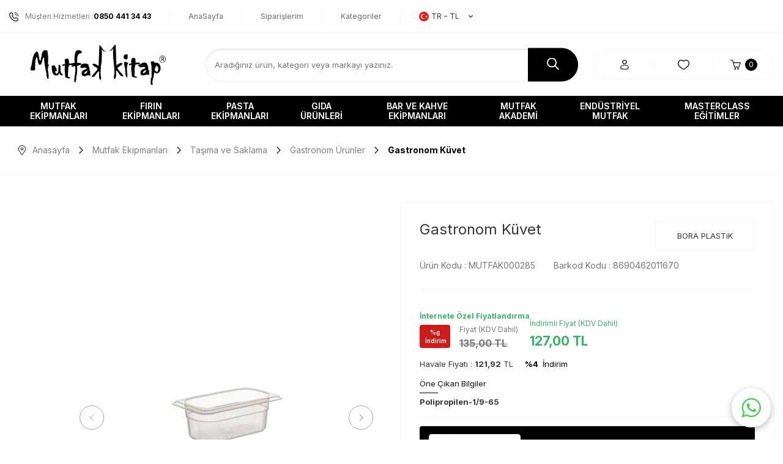

--- FILE ---
content_type: text/html; charset=UTF-8
request_url: https://www.mutfakkitap.com/gastronom-kuvet-25661
body_size: 34464
content:
<!DOCTYPE html>
<html lang="tr-TR" >
<head>
<meta charset="utf-8" />
<title>Gastronom Küvet | Mutfak Kitap</title>
<meta name="description" content="Gastronom Küvet ürünü avantajlı fiyatlarla mutfakkitap.com'da! İncelemek için hemen tıklayın." />
<meta name="copyright" content="T-Soft E-Ticaret Sistemleri" />
<script>window['PRODUCT_DATA'] = [];</script>
<meta name="robots" content="index,follow" /><link rel="canonical" href="https://www.mutfakkitap.com/gastronom-kuvet-25661" /><link rel="alternate" hreflang="x-default" href="https://www.mutfakkitap.com/gastronom-kuvet-25661" />
<link rel="alternate" hreflang="tr" href="https://www.mutfakkitap.com/gastronom-kuvet-25661" />
<meta property="og:image" content="https://www.mutfakkitap.com/gastronom-kuvet-25661-gastronom-urunler-bora-plastik-4795-25-O.jpg"/>
                <meta property="og:image:width" content="300" />
                <meta property="og:image:height" content="300" />
                <meta property="og:type" content="product" />
                <meta property="og:title" content="Gastronom Küvet | Mutfak Kitap" />
                <meta property="og:description" content="Gastronom Küvet ürünü avantajlı fiyatlarla mutfakkitap.com'da! İncelemek için hemen tıklayın." />
                <meta property="product:availability" content="in stock" />
                <meta property="og:url" content="https://www.mutfakkitap.com/gastronom-kuvet-25661" />
                <meta property="og:site_name" content="https://www.mutfakkitap.com/" />
                <meta name="twitter:card" content="summary" />
                <meta name="twitter:title" content="Gastronom Küvet | Mutfak Kitap" />
                <meta name="twitter:description" content="Gastronom Küvet ürünü avantajlı fiyatlarla mutfakkitap.com'da! İncelemek için hemen tıklayın." />
                <meta name="twitter:image" content="https://www.mutfakkitap.com/gastronom-kuvet-25661-gastronom-urunler-bora-plastik-4795-25-O.jpg" /><script src="https://accounts.google.com/gsi/client" async defer></script>
<script>const GOOGLE_CLIENT_ID = "545131864006-fdftsdf56kk5iu80lmoovflkonj8jnlg.apps.googleusercontent.com";</script>
            <script>
                const E_EXPORT_ACTIVE = 1;
                const CART_DROPDOWN_LIST = true;
                const ENDPOINT_PREFIX = '';
                const ENDPOINT_ALLOWED_KEYS = [];
                const SETTINGS = {"KVKK_REQUIRED":1,"NEGATIVE_STOCK":"0","DYNAMIC_LOADING_SHOW_BUTTON":0,"IS_COMMENT_RATE_ACTIVE":1};
                try {
                    var PAGE_TYPE = 'product';
                    var PAGE_ID = 3;
                    var ON_PAGE_READY = [];
                    var THEME_VERSION = 'v5';
                    var THEME_FOLDER = 'v5-mutfakkitap23';
                    var MEMBER_INFO = {"ID":0,"CODE":"","FIRST_NAME":"","BIRTH_DATE":"","GENDER":"","LAST_NAME":"","MAIL":"","MAIL_HASH":"","PHONE":"","PHONE_HASH":"","PHONE_HASH_SHA":"","GROUP":0,"TRANSACTION_COUNT":0,"REPRESENTATIVE":"","KVKK":-1,"COUNTRY":"TR","E_COUNTRY":"TR"};
                    var IS_VENDOR = 0;
                    var MOBILE_ACTIVE = false;
                    var CART_COUNT = '0';
                    var CART_TOTAL = '0,00';
                    var SESS_ID = 'a0f4b5f929fa0528690b8bbd851afca2';
                    var LANGUAGE = 'tr';
                    var CURRENCY = 'TL';
                    var SEP_DEC = ',';
                    var SEP_THO = '.';
                    var DECIMAL_LENGTH = 2;  
                    var SERVICE_INFO = null;
                    var CART_CSRF_TOKEN = '4e9b65acc4e2bef67104f61e4f88f92e77ff8af375611d3d68498b377129535f';
                    var CSRF_TOKEN = 'htWjNXcolASzK/cPrdAU7tbgWE+Cl/FcDe7yq7CGCZ8=';
                    
                }
                catch(err) { }
            </script>
            <link rel="preload" as="font" href="/theme/v5/css/fonts/tsoft-icon.woff2?v=1" type="font/woff2" crossorigin>
<link rel="preconnect" href="https://fonts.gstatic.com" crossorigin>
<link rel="preload" as="style" href="https://fonts.googleapis.com/css?family=Inter:regular,500,600,700&display=swap">
<link rel="stylesheet" href="https://fonts.googleapis.com/css?family=Inter:regular,500,600,700&display=swap" media="print" onload="this.media='all'">
<noscript>
<link rel="stylesheet" href="https://fonts.googleapis.com/css?family=Inter:regular,500,600,700&display=swap">
</noscript>
<link type="text/css" rel="stylesheet" href="/srv/compressed/load/all/css/tr/3/0.css?v=1761720875&isTablet=0&isMobile=0&userType=Ziyaretci">
<link rel="shortcut icon" href="/Data/EditorFiles/favicon-1.ico">
<meta name="viewport" content="width=device-width, initial-scale=1">
<script>
if (navigator.userAgent.indexOf('iPhone') > -1 || PAGE_ID == 91) {
document.querySelector("[name=viewport]").setAttribute('content', 'width=device-width, initial-scale=1, maximum-scale=1');
}
</script>
<script src="/theme/v5/js/callbacks.js?v=1761720875"></script>
<script src="/js/tsoftapps/v5/header.js?v=1761720875"></script>
<!-- Google tag (gtag.js) -->
<script async src="https://www.googletagmanager.com/gtag/js?id=AW-11390963324">
</script>
<script>
window.dataLayer = window.dataLayer || [];
function gtag(){dataLayer.push(arguments);}
gtag('js', new Date());
gtag('config', 'AW-11390963324');
</script><!-- Aisearch.app Search Engine Code for https://www.mutfakkitap.com -->
<script src="https://cdn.aisearch.app/i/3/aeqt4x.js" async></script><!-- T-Soft Apps - v5 Google GTAG - Tracking Code Start -->
<script>
var GOOGLE_APP_HEAD = {
GA4_TRACKING_ID: 'G-NDZGRC6X35',
params: {
GA4_TRACKING_ID: 'G-NDZGRC6X35',
GTAG_TRACKING_ID: 'UA-128981635-1',
},
run: () => {
for (const [key, value] of Object.entries(GOOGLE_APP_HEAD.params)) {
GOOGLE_APP_HEAD.params[key] = value === '{{' + key + '}}' || value === '' ? '' : value;
}
let script = document.createElement('script');
script.src = 'https://www.googletagmanager.com/gtag/js?id=' + (GOOGLE_APP_HEAD.params.GA4_TRACKING_ID || GOOGLE_APP_HEAD.params.GTAG_TRACKING_ID);
script.async = true;
document.head.appendChild(script);
}
}
GOOGLE_APP_HEAD.run();
function gtag() {
dataLayer.push(arguments);
}
</script>
<!-- T-Soft Apps - v5 Google GTAG - Tracking Code End --><meta name="google-site-verification" content="google-site-verification=AOGGLbq9BOQ3SZM2KMWra0AaAtIqaqn-wSGWtzg_3i8" /><script>
if(typeof window.FB_EVENT_ID == 'undefined'){
window.FB_EVENT_ID = "fb_" + new Date().getTime();
}
</script><meta name="google-site-verification" content="iaxfFmxBAIqdCnIJSQRPZf7loqM5a9k1XMxu-fExcFg" />
<!-- T-Soft Apps - v5 Google Datalayer - Tracking Code Head Start -->
<script>
var dataLayer = dataLayer || [];
(function(w,d,s,l,i){w[l]=w[l]||[];w[l].push({'gtm.start':
new Date().getTime(),event:'gtm.js'});var f=d.getElementsByTagName(s)[0],
j=d.createElement(s),dl=l!='dataLayer'?'&l='+l:'';j.async=true;j.src=
'https://www.googletagmanager.com/gtm.js?id='+i+dl;f.parentNode.insertBefore(j,f);
})(window,document,'script','dataLayer','GTM-KGKK336');
</script>
<!-- T-Soft Apps - v5 Google Datalayer - Tracking Code Head End --><link rel='stylesheet' type='text/css' href='https://tsoftapps.com/Data/AppData/icons/scroll/scroll.css'/>
<div id='t-scroll-container' class="without-mobile">
<div id='t-scroll' class='scroll-one' style='background-size: 100%; width:50px;height:50px;line-height:45px;font-size:25px;color:#ffffff;background-color:#333333;border-color:#ffffff;border-radius:55px;'></div>
</div>
<style type='text/css'>#t-scroll-container{position:fixed;bottom:-100px;width:100%;height:0;display:flex;align-items:center;flex-direction:column;overflow:visible;z-index:9999;-webkit-transition-timing-function:cubic-bezier(0.200,0.020,0.200,1.000);-moz-transition-timing-function:cubic-bezier(0.200,0.020,0.200,1.000);-ms-transition-timing-function:cubic-bezier(0.200,0.020,0.200,1.000);-o-transition-timing-function:cubic-bezier(0.200,0.020,0.200,1.000);transition-timing-function:cubic-bezier(0.200,0.020,0.200,1.000);-webkit-transition-duration:.25s;-moz-transition-duration:.25s;-ms-transition-duration:.25s;-o-transition-duration:.25s;transition-duration:.25s}#t-scroll-container.active{bottom:25px}#t-scroll{position:absolute;bottom:0;display:table;border-width:3px;border-style:solid;box-shadow:0 5px 10px 0 rgba(40,40,40,.3);cursor:pointer;-webkit-transition-timing-function:cubic-bezier(0.200,0.020,0.200,1.000);-moz-transition-timing-function:cubic-bezier(0.200,0.020,0.200,1.000);-ms-transition-timing-function:cubic-bezier(0.200,0.020,0.200,1.000);-o-transition-timing-function:cubic-bezier(0.200,0.020,0.200,1.000);transition-timing-function:cubic-bezier(0.200,0.020,0.200,1.000);-webkit-transition-duration:.25s;-moz-transition-duration:.25s;-ms-transition-duration:.25s;-o-transition-duration:.25s;transition-duration:.25s}#t-scroll:hover{bottom:5px}#t-scroll:before{position:absolute;top:0;left:0;width:100%;height:100%;text-align:center}@media all and (max-width: 768px){#t-scroll-container.without-mobile{display:block}}</style>
<script type='text/javascript'>
window.addEventListener('scroll', function() {
if (window.scrollY > 0) {
document.getElementById('t-scroll-container').classList.add('active');
} else {
document.getElementById('t-scroll-container').classList.remove('active');
}
});
document.getElementById('t-scroll').addEventListener('click', function() {
window.scrollTo({
top: 0,
behavior: 'smooth'
});
});
</script>
</head>
<body>
<input type="hidden" id="cookie-law" value="0"><div class="w-100 d-flex flex-wrap ">
<div class=" col-12 col-sm-12 col-md-12 col-lg-12 col-xl-12 col-xxl-12 column-246  "><div class="row">
<div id="relation|297" data-id="297" class="relArea col-12 v5-mutfakkitap23  folder-header tpl-default "><div class="row">
<header class="container-fluid position-relative">
<div class="row">
<div id="header-top" class="container-fluid bg-white d-none d-lg-block">
<div class="row">
<div class="container">
<div class="row py-1">
<div class="col-auto">
<div class="d-flex header-top-menu">
<a id="customer-support-btn-297" href="tel:08504413443" class="pr-2 border-right customer-support-btn d-flex align-items-center">
<i class="ti-phone-call"></i>
Müşteri Hizmetleri : <strong class="text-black">0850 441 34 43</strong>
</a>
<div class="col-auto px-2 border-right">
<a href="https://www.mutfakkitap.com/anasayfa" class="fw-medium header-top-icon d-flex align-items-center " target="">
AnaSayfa
</a>
</div>
<div class="col-auto px-2 border-right">
<a href="https://www.mutfakkitap.com/uye-siparisleri" class="fw-medium header-top-icon d-flex align-items-center " target="">
Siparişlerim
</a>
</div>
<div class="col-auto px-2 border-right">
<a href="https://www.mutfakkitap.com/kategori-listesi" class="fw-medium header-top-icon d-flex align-items-center " target="">
Kategoriler
</a>
</div>
<div class="dropdown">
<a id="language-currency-btn-297" href="#" class="dropdown-title d-flex align-items-center px-2" data-toggle="dropdown">
<img class="language-img border-circle" src="/lang/tr/tr.webp" alt="tr" width="16" height="16">
TR &minus; TL
<i class="ti-arrow-down ml-1"></i>
</a>
<div class="dropdown-menu">
<div class="w-100 mb-1">
<label for="site-language-select">Dil</label>
<select id="site-language-select" class="form-control" data-toggle="language">
<option selected value="tr">
Türkçe</option>
<option value="en">
English</option>
</select>
</div>
<div class="w-100 mb-1">
<label for="site-currency-select">Para Birimi</label>
<select id="site-currency-select" class="form-control" data-toggle="currency">
<option selected value="TL">TL</option>
<option value="USD">USD</option>
<option value="EUR">EUR</option>
</select>
</div>
</div>
</div>
</div>
</div>
<div class="col-auto ml-auto">
<div id="customerInfo" class="d-none">Hoşgeldiniz <div style="display: inline;" class="fw-bold">Sn. <span></span></div></div>
</div>
</div>
</div>
</div>
</div>
<div id="header-middle" class="w-100 mb-2">
<div id="header-sticky" class="w-100" data-toggle="sticky" data-parent="#header-middle" data-class="header-sticky" data-scroll="180" data-direction="true"
>
<div id="header-main" class="w-100 py-1 bg-white border-top">
<div class="container">
<div class="row align-items-center">
<div class="col-1 col-sm-auto d-lg-none">
<a href="#mobile-menu-297" data-toggle="drawer" class="header-mobile-menu-btn">
<i class="ti-menu text-primary"></i>
</a>
</div>
<div class="col-5 col-lg-3 d-flex">
<a href="https://www.mutfakkitap.com/" id="logo">
<p><img src="//mutfakkitap.com/Data/EditorFiles/mcith/logo.png" alt="logo.png (4 KB)" width="450" height="100" /></p>
</a>
</div>
<div id="header-search" class="col-12 col-lg-6 w-100 order-2 order-lg-0 mt-1 mt-lg-0">
<form action="/arama" method="get" autocomplete="off" id="search" class="w-100 position-relative">
<input id="live-search" type="search" name="q" placeholder="Aradığınız ürün, kategori veya markayı yazınız." class="form-control" data-search="live-search"
v-model="searchVal" data-licence="1">
<button type="submit" class="btn btn-black" id="live-search-btn">
<img src="https://www.mutfakkitap.com/theme/v5-mutfakkitap23/assets/icon/search.svg" alt="Ara" width="20" height="20">
</button>
<div class="p-1 pb-0 bg-white border border-round search-form-list" id="dynamic-search-297" v-if="searchVal.length > 0 && data != ''" v-cloak>
<div class="row dynamic-search">
<div class="col-12 col-sm dynamic-search-item mb-1" v-if="data.products.length > 0">
<div class="block-title border-bottom border-light">Ürünler</div>
<ul>
<li v-for="P in data.products">
<a :href="'/' + P.url">
<span class="search-image" v-if="P.image"><img :src="P.image" :alt="P.title"></span>
{{ P.title }}
</a>
</li>
</ul>
</div>
<div class="col-12 col-sm dynamic-search-item mb-1" v-if="data.categories.length > 0">
<div class="block-title border-bottom border-light">Kategoriler</div>
<ul>
<li v-for="C in data.categories">
<a :href="'/' + C.url">
<span class="search-image" v-if="C.image"><img :src="C.image" :alt="C.title"></span>
{{ C.title }}
</a>
</li>
</ul>
</div>
<div class="col-12 col-sm dynamic-search-item mb-1" v-if="data.brands.length > 0">
<div class="block-title border-bottom border-light">Markalar</div>
<ul>
<li v-for="B in data.brands">
<a :href="'/' + B.url">
<span class="search-image" v-if="B.image"><img :src="B.image" :alt="B.title"></span>
{{ B.title }}
</a>
</li>
</ul>
</div>
<div class="col-12 col-sm dynamic-search-item" v-if="data.combines.length > 0">
<div class="block-title border-bottom border-light">Kombinler</div>
<ul>
<li v-for="C in data.combines">
<a :href="'/' + C.url">
<span class="search-image" v-if="C.image"><img :src="C.image" :alt="C.title"></span>
{{ C.title }}
</a>
</li>
</ul>
</div>
<div class="dynamic-search-item px-1 mb-1"
v-if="data.products.length < 1 && data.categories.length < 1 && data.brands.length < 1 && data.combines.length < 1">
Sonuç bulunamadı.
</div>
</div>
</div>
</form>
</div>
<div id="hm-links" class="col-6 col-lg-3 ml-auto ml-lg-0">
<div class="row justify-content-flex-end">
<div class="col-10 col-lg-11 col-xl-10 mr-1">
<div class="row align-items-center justify-content-evenly border border-rounded header-icon-tab">
<div class="col-6 col-sm-4 d-flex justify-content-center border-right">
<a href="#header-member-panel-297" data-toggle="drawer" class="hm-link" id="header-account">
<i class="ti-user"></i>
</a>
</div>
<div class="col-4 d-none d-sm-flex justify-content-center border-right">
<a href="#header-member-panel-297" data-toggle="drawer" class="hm-link" id="header-favourite-btn">
<i class="ti-heart-o"></i>
</a>
</div>
<div class="col-6 col-sm-4 d-flex justify-content-center position-relative">
<a href="/sepet" class="hm-link header-cart-dropdown" id="header-cart-btn">
<i class="ti-basket text-primary"></i>
<span class="badge cart-soft-count">0</span>
</a>
<div class="header-cart-dropdown-list d-none"></div>
</div>
</div>
</div>
</div>
</div>
</div>
</div>
</div>
<nav id="main-menu" class="container-fluid px-0 d-none d-lg-block bg-black position-relative">
<div class="container">
<ul class="d-flex justify-content-between menu menu-297">
<li>
<a id="menu-34297" href="https://www.mutfakkitap.com/mutfak-ekipmanlari" target="" class="d-flex align-items-center w-100 px-1 text-center text-uppercase "
title="Mutfak Ekipmanları">
Mutfak Ekipmanları
</a>
<div class="w-100 p-1 sub-menu fade-in">
<div class="container">
<div class="row align-items-center">
<ul class="col-7 d-flex flex-wrap">
<li class="col-6">
<a id="menu-50297" href="https://www.mutfakkitap.com/el-aletleri-50" target=""
class="fw-medium menu-title d-inline-flex align-items-center " title="El Aletleri">
El Aletleri
</a>
</li>
<li class="col-6">
<a id="menu-51297" href="https://www.mutfakkitap.com/hazirlik-51" target=""
class="fw-medium menu-title d-inline-flex align-items-center " title="Hazırlık">
Hazırlık
</a>
</li>
<li class="col-6">
<a id="menu-53297" href="https://www.mutfakkitap.com/pisirme-53" target=""
class="fw-medium menu-title d-inline-flex align-items-center " title="Pişirme">
Pişirme
</a>
</li>
<li class="col-6">
<a id="menu-54297" href="https://www.mutfakkitap.com/servis-ve-sunum-54" target=""
class="fw-medium menu-title d-inline-flex align-items-center " title="Servis ve Sunum">
Servis ve Sunum
</a>
</li>
<li class="col-6">
<a id="menu-55297" href="https://www.mutfakkitap.com/tasima-ve-saklama-55" target=""
class="fw-medium menu-title d-inline-flex align-items-center " title="Taşıma ve Saklama">
Taşıma ve Saklama
</a>
</li>
</ul>
<div class="col-5">
<a href="https://www.mutfakkitap.com/mutfak-ekipmanlari" class="banner d-flex align-items-center position-relative" title="Mutfak Ekipmanları">
<img src="https://www.mutfakkitap.com/Data/img/category/9/tr_img_1_49.jpg" class="border-round" alt="Mutfak Ekipmanları">
<span
class="banner position-absolute w-100 h-100 inset d-flex border-round overflow-hidden">
<span class="d-flex w-100 h-100 ">
<span class="banner-wrapper col-7 col-lg-8 d-flex flex-direction-column">
</span>
</span>
</span>
</a>
</div>
</div>
</div>
</div>
<div class="menu-overlay bg-transparent position-fixed inset"></div>
</li>
<li>
<a id="menu-35297" href="https://www.mutfakkitap.com/firin-ekipmanlari" target="" class="d-flex align-items-center w-100 px-1 text-center text-uppercase "
title="Fırın Ekipmanları">
Fırın Ekipmanları
</a>
<div class="w-100 p-1 sub-menu fade-in">
<div class="container">
<div class="row align-items-center">
<ul class="col-7 d-flex flex-wrap">
<li class="col-6">
<a id="menu-30297" href="https://www.mutfakkitap.com/el-aletleri-30" target=""
class="fw-medium menu-title d-inline-flex align-items-center " title="El aletleri">
El aletleri
</a>
</li>
<li class="col-6">
<a id="menu-31297" href="https://www.mutfakkitap.com/hazirlik-31" target=""
class="fw-medium menu-title d-inline-flex align-items-center " title="Hazırlık">
Hazırlık
</a>
</li>
<li class="col-6">
<a id="menu-33297" href="https://www.mutfakkitap.com/pisirme-33" target=""
class="fw-medium menu-title d-inline-flex align-items-center " title="Pişirme">
Pişirme
</a>
</li>
<li class="col-6">
<a id="menu-34297" href="https://www.mutfakkitap.com/servis-ve-sunum-34" target=""
class="fw-medium menu-title d-inline-flex align-items-center " title="Servis ve Sunum">
Servis ve Sunum
</a>
</li>
<li class="col-6">
<a id="menu-35297" href="https://www.mutfakkitap.com/tasima-ve-saklama-35" target=""
class="fw-medium menu-title d-inline-flex align-items-center " title="Taşıma ve Saklama">
Taşıma ve Saklama
</a>
</li>
</ul>
<div class="col-5">
<a href="https://www.mutfakkitap.com/firin-ekipmanlari" class="banner d-flex align-items-center position-relative" title="Fırın Ekipmanları">
<img src="https://www.mutfakkitap.com/Data/img/menu_item/5/tr_img_1_35.jpg" class="border-round" alt="Fırın Ekipmanları">
<span
class="banner position-absolute w-100 h-100 inset d-flex border-round overflow-hidden">
<span class="d-flex w-100 h-100 ">
<span class="banner-wrapper col-7 col-lg-8 d-flex flex-direction-column">
</span>
</span>
</span>
</a>
</div>
</div>
</div>
</div>
<div class="menu-overlay bg-transparent position-fixed inset"></div>
</li>
<li>
<a id="menu-36297" href="https://www.mutfakkitap.com/pasta-ekipmanlari" target="" class="d-flex align-items-center w-100 px-1 text-center text-uppercase "
title="Pasta Ekipmanları">
Pasta Ekipmanları
</a>
<div class="w-100 p-1 sub-menu fade-in">
<div class="container">
<div class="row align-items-center">
<ul class="col-7 d-flex flex-wrap">
<li class="col-6">
<a id="menu-57297" href="https://www.mutfakkitap.com/el-aletleri-57" target=""
class="fw-medium menu-title d-inline-flex align-items-center " title="El Aletleri">
El Aletleri
</a>
</li>
<li class="col-6">
<a id="menu-58297" href="https://www.mutfakkitap.com/hazirlik-58" target=""
class="fw-medium menu-title d-inline-flex align-items-center " title="Hazırlık">
Hazırlık
</a>
</li>
<li class="col-6">
<a id="menu-60297" href="https://www.mutfakkitap.com/pisirme-60" target=""
class="fw-medium menu-title d-inline-flex align-items-center " title="Pişirme">
Pişirme
</a>
</li>
<li class="col-6">
<a id="menu-61297" href="https://www.mutfakkitap.com/servis-ve-sunum-61" target=""
class="fw-medium menu-title d-inline-flex align-items-center " title="Servis ve Sunum">
Servis ve Sunum
</a>
</li>
<li class="col-6">
<a id="menu-65297" href="https://www.mutfakkitap.com/tasima-ve-saklama-65" target=""
class="fw-medium menu-title d-inline-flex align-items-center " title="Taşıma ve Saklama">
Taşıma ve Saklama
</a>
</li>
</ul>
<div class="col-5">
<a href="https://www.mutfakkitap.com/pasta-ekipmanlari" class="banner d-flex align-items-center position-relative" title="Pasta Ekipmanları">
<img src="https://www.mutfakkitap.com/Data/img/menu_item/6/tr_img_1_36.jpg" class="border-round" alt="Pasta Ekipmanları">
<span
class="banner position-absolute w-100 h-100 inset d-flex border-round overflow-hidden">
<span class="d-flex w-100 h-100 ">
<span class="banner-wrapper col-7 col-lg-8 d-flex flex-direction-column">
</span>
</span>
</span>
</a>
</div>
</div>
</div>
</div>
<div class="menu-overlay bg-transparent position-fixed inset"></div>
</li>
<li>
<a id="menu-37297" href="https://www.mutfakkitap.com/gida-urunleri" target="" class="d-flex align-items-center w-100 px-1 text-center text-uppercase "
title="Gıda Ürünleri">
Gıda Ürünleri
</a>
<div class="w-100 p-1 sub-menu fade-in">
<div class="container">
<div class="row align-items-center">
<ul class="col-7 d-flex flex-wrap">
<li class="col-6">
<a id="menu-205297" href="https://www.mutfakkitap.com/ekmekler" target=""
class="fw-medium menu-title d-inline-flex align-items-center " title="Ekmekler">
Ekmekler
</a>
</li>
<li class="col-6">
<a id="menu-164297" href="https://www.mutfakkitap.com/mayalar" target=""
class="fw-medium menu-title d-inline-flex align-items-center " title="Mayalar">
Mayalar
</a>
</li>
<li class="col-6">
<a id="menu-37297" href="https://www.mutfakkitap.com/aroma-ve-ozutler" target=""
class="fw-medium menu-title d-inline-flex align-items-center " title="Aroma ve Özütler">
Aroma ve Özütler
</a>
</li>
<li class="col-6">
<a id="menu-194297" href="https://www.mutfakkitap.com/ekmek-katki-maddeleri" target=""
class="fw-medium menu-title d-inline-flex align-items-center " title="Ekmek Katkı Maddeleri">
Ekmek Katkı Maddeleri
</a>
</li>
<li class="col-6">
<a id="menu-38297" href="https://www.mutfakkitap.com/cikolatalar" target=""
class="fw-medium menu-title d-inline-flex align-items-center " title="Çikolatalar">
Çikolatalar
</a>
</li>
<li class="col-6">
<a id="menu-39297" href="https://www.mutfakkitap.com/dekor-sekerler" target=""
class="fw-medium menu-title d-inline-flex align-items-center " title="Dekor Şekerler">
Dekor Şekerler
</a>
</li>
<li class="col-6">
<a id="menu-40297" href="https://www.mutfakkitap.com/genel-gida-maddeleri" target=""
class="fw-medium menu-title d-inline-flex align-items-center " title="Genel Gıda Maddeleri">
Genel Gıda Maddeleri
</a>
</li>
<li class="col-6">
<a id="menu-41297" href="https://www.mutfakkitap.com/gida-boyalari" target=""
class="fw-medium menu-title d-inline-flex align-items-center " title="Gıda Boyaları">
Gıda Boyaları
</a>
</li>
<li class="col-6">
<a id="menu-43297" href="https://www.mutfakkitap.com/katki-maddeleri" target=""
class="fw-medium menu-title d-inline-flex align-items-center " title="Katkı Maddeleri">
Katkı Maddeleri
</a>
</li>
<li class="col-6">
<a id="menu-47297" href="https://www.mutfakkitap.com/unlar" target=""
class="fw-medium menu-title d-inline-flex align-items-center " title="Unlar">
Unlar
</a>
</li>
<li class="col-6">
<a id="menu-48297" href="https://www.mutfakkitap.com/yag-bazli-gida-boyalari" target=""
class="fw-medium menu-title d-inline-flex align-items-center " title="Yağ Bazlı Gıda Boyaları">
Yağ Bazlı Gıda Boyaları
</a>
</li>
<li class="col-6">
<a id="menu-181297" href="https://www.mutfakkitap.com/hobi-urunleri" target=""
class="fw-medium menu-title d-inline-flex align-items-center " title="Hobi Ürünleri (Yenmez)">
Hobi Ürünleri (Yenmez)
</a>
</li>
<li class="col-6">
<a id="menu-302297" href="https://www.mutfakkitap.com/seker-hamurlari" target=""
class="fw-medium menu-title d-inline-flex align-items-center " title="Şeker Hamurları">
Şeker Hamurları
</a>
</li>
<li class="col-6">
<a id="menu-304297" href="https://www.mutfakkitap.com/kokteyl-suruplari" target=""
class="fw-medium menu-title d-inline-flex align-items-center " title="Kokteyl Şurupları">
Kokteyl Şurupları
</a>
</li>
<li class="col-6">
<a id="menu-305297" href="https://www.mutfakkitap.com/dondurma-konsantreleri" target=""
class="fw-medium menu-title d-inline-flex align-items-center " title="Dondurma Konsantreleri">
Dondurma Konsantreleri
</a>
</li>
</ul>
<div class="col-5">
<a href="https://www.mutfakkitap.com/gida-urunleri" class="banner d-flex align-items-center position-relative" title="Gıda Ürünleri">
<img src="https://www.mutfakkitap.com/Data/img/menu_item/7/tr_img_1_37.jpg" class="border-round" alt="Gıda Ürünleri">
<span
class="banner position-absolute w-100 h-100 inset d-flex border-round overflow-hidden">
<span class="d-flex w-100 h-100 ">
<span class="banner-wrapper col-7 col-lg-8 d-flex flex-direction-column">
</span>
</span>
</span>
</a>
</div>
</div>
</div>
</div>
<div class="menu-overlay bg-transparent position-fixed inset"></div>
</li>
<li>
<a id="menu-38297" href="https://www.mutfakkitap.com/bar-ve-kahve-ekipmanlari" target="" class="d-flex align-items-center w-100 px-1 text-center text-uppercase "
title="Bar ve Kahve Ekipmanları">
Bar ve Kahve Ekipmanları
</a>
<div class="w-100 p-1 sub-menu fade-in">
<div class="container">
<div class="row align-items-center">
<ul class="col-7 d-flex flex-wrap">
<li class="col-6">
<a id="menu-28297" href="https://www.mutfakkitap.com/tasima-ve-saklama" target=""
class="fw-medium menu-title d-inline-flex align-items-center " title="Taşıma ve Saklama">
Taşıma ve Saklama
</a>
</li>
<li class="col-6">
<a id="menu-25297" href="https://www.mutfakkitap.com/makineler" target=""
class="fw-medium menu-title d-inline-flex align-items-center " title="Makineler">
Makineler
</a>
</li>
<li class="col-6">
<a id="menu-24297" href="https://www.mutfakkitap.com/hazirlik" target=""
class="fw-medium menu-title d-inline-flex align-items-center " title="Hazırlık">
Hazırlık
</a>
</li>
<li class="col-6">
<a id="menu-27297" href="https://www.mutfakkitap.com/servis-ve-sunum" target=""
class="fw-medium menu-title d-inline-flex align-items-center " title="Servis ve Sunum">
Servis ve Sunum
</a>
</li>
<li class="col-6">
<a id="menu-26297" href="https://www.mutfakkitap.com/pisirme" target=""
class="fw-medium menu-title d-inline-flex align-items-center " title="Pişirme">
Pişirme
</a>
</li>
<li class="col-6">
<a id="menu-23297" href="https://www.mutfakkitap.com/el-aletleri" target=""
class="fw-medium menu-title d-inline-flex align-items-center " title="El aletleri">
El aletleri
</a>
</li>
</ul>
<div class="col-5">
<a href="https://www.mutfakkitap.com/bar-ve-kahve-ekipmanlari" class="banner d-flex align-items-center position-relative" title="Bar ve Kahve Ekipmanları">
<img src="https://www.mutfakkitap.com/Data/img/menu_item/8/tr_img_1_38.jpg" class="border-round" alt="Bar ve Kahve Ekipmanları">
<span
class="banner position-absolute w-100 h-100 inset d-flex border-round overflow-hidden">
<span class="d-flex w-100 h-100 ">
<span class="banner-wrapper col-7 col-lg-8 d-flex flex-direction-column">
</span>
</span>
</span>
</a>
</div>
</div>
</div>
</div>
<div class="menu-overlay bg-transparent position-fixed inset"></div>
</li>
<li>
<a id="menu-39297" href="https://www.mutfakkitap.com/kitaplar" target="" class="d-flex align-items-center w-100 px-1 text-center text-uppercase "
title="Mutfak Akademi">
Mutfak Akademi
</a>
<div class="w-100 p-1 sub-menu fade-in">
<div class="container">
<div class="row align-items-center">
<ul class="col-7 d-flex flex-wrap">
<li class="col-6">
<a id="menu-67297" href="https://www.mutfakkitap.com/egitimler" target=""
class="fw-medium menu-title d-inline-flex align-items-center " title="Eğitimler">
Eğitimler
</a>
</li>
<li class="col-6">
<a id="menu-68297" href="https://www.mutfakkitap.com/mutfak-kitaplari" target=""
class="fw-medium menu-title d-inline-flex align-items-center " title="Mutfak Kitapları">
Mutfak Kitapları
</a>
</li>
</ul>
<div class="col-5">
<a href="https://www.mutfakkitap.com/kitaplar" class="banner d-flex align-items-center position-relative" title="Mutfak Akademi">
<img src="https://www.mutfakkitap.com/Data/img/menu_item/9/tr_img_1_39.jpg" class="border-round" alt="Mutfak Akademi">
<span
class="banner position-absolute w-100 h-100 inset d-flex border-round overflow-hidden">
<span class="d-flex w-100 h-100 ">
<span class="banner-wrapper col-7 col-lg-8 d-flex flex-direction-column">
</span>
</span>
</span>
</a>
</div>
</div>
</div>
</div>
<div class="menu-overlay bg-transparent position-fixed inset"></div>
</li>
<li>
<a id="menu-40297" href="https://www.mutfakkitap.com/endustriyel-mutfak-ekipmanlari" target="" class="d-flex align-items-center w-100 px-1 text-center text-uppercase "
title="Endüstriyel Mutfak">
Endüstriyel Mutfak
</a>
<div class="w-100 p-1 sub-menu fade-in">
<div class="container">
<div class="row align-items-center">
<ul class="col-7 d-flex flex-wrap">
<li class="col-6">
<a id="menu-240297" href="https://www.mutfakkitap.com/mutfak-ve-restaurant-ekipmanlari" target=""
class="fw-medium menu-title d-inline-flex align-items-center " title="Mutfak ve Restaurant Makineleri">
Mutfak ve Restaurant Makineleri
</a>
</li>
<li class="col-6">
<a id="menu-241297" href="https://www.mutfakkitap.com/pasta-ve-pastane-ekipmanlari" target=""
class="fw-medium menu-title d-inline-flex align-items-center " title="Pasta ve Pastane Makineleri">
Pasta ve Pastane Makineleri
</a>
</li>
<li class="col-6">
<a id="menu-221297" href="https://www.mutfakkitap.com/firin-ve-firincilik-makineleri" target=""
class="fw-medium menu-title d-inline-flex align-items-center " title="Fırın ve Fırıncılık Makineleri">
Fırın ve Fırıncılık Makineleri
</a>
</li>
<li class="col-6">
<a id="menu-159297" href="https://www.mutfakkitap.com/ozel-gun-urunleri" target=""
class="fw-medium menu-title d-inline-flex align-items-center " title="Özel Gün Ürünleri">
Özel Gün Ürünleri
</a>
</li>
</ul>
<div class="col-5">
<a href="https://www.mutfakkitap.com/endustriyel-mutfak-ekipmanlari" class="banner d-flex align-items-center position-relative" title="Endüstriyel Mutfak">
<img src="https://www.mutfakkitap.com/Data/img/menu_item/0/tr_img_1_40.jpg" class="border-round" alt="Endüstriyel Mutfak">
<span
class="banner position-absolute w-100 h-100 inset d-flex border-round overflow-hidden">
<span class="d-flex w-100 h-100 ">
<span class="banner-wrapper col-7 col-lg-8 d-flex flex-direction-column">
</span>
</span>
</span>
</a>
</div>
</div>
</div>
</div>
<div class="menu-overlay bg-transparent position-fixed inset"></div>
</li>
<li>
<a id="menu-41297" href="https://www.mutfakkitap.com/master-class-egitimler" target="" class="d-flex align-items-center w-100 px-1 text-center text-uppercase "
title="Masterclass Eğitimler">
Masterclass Eğitimler
</a>
</li>
</ul>
</div>
</nav>
</div>
</div>
</div>
</header>
<div data-rel="mobile-menu-297" class="drawer-overlay"></div>
<div id="mobile-menu-297" class="drawer-wrapper" data-display="overlay" data-position="left">
<div class="drawer-header">
<div class="drawer-title">
<span class="text-white">Menü</span>
</div>
<div class="drawer-close" id="mobile-menu-close">
<img src="https://www.mutfakkitap.com/theme/v5-mutfakkitap23/assets/icon/close.svg" alt="">
</div>
</div>
<nav class="w-100 px-2 px-md-1 mb-2 drawer-menu">
<ul class="w-100 clearfix">
<li class="w-100 border-bottom">
<a href="#drawer-menu-34" id="mobile-menu-34" data-toggle="drawer" class="d-flex align-items-center fw-bold text-uppercase menu-item ">
Mutfak Ekipmanları
<span class="ml-auto">
<i class="ti-arrow-right text-primary"></i>
</span>
</a>
<div id="drawer-menu-34" data-display="overlay" data-position="left" class="drawer-wrapper">
<div class="w-100 mb-2">
<div class="d-flex justify-content-between align-items-center fw-bold text-uppercase text-white bg-primary border-bottom py-2 py-md-1 px-2 px-md-1 mb-2 mb-md-1 position-relative mobile-menu-title sub-drawer-close" data-rel="drawer-menu-34">
Mutfak Ekipmanları
<div class="sub-drawer-icon d-flex justify-content-center align-items-center">
<i class="ti-cst-arrow-left"></i>
</div>
</div>
<ul class="clearfix w-100 px-2 px-md-1">
<li class="w-100">
<a href="#drawer-menu-50" id="mobile-menu-50" data-toggle="drawer" class="d-flex align-items-center fw-bold text-uppercase sub-menu-item ">
El Aletleri
<span class="ml-auto">
<i class="ti-arrow-right text-primary"></i>
</span>
</a>
<div id="drawer-menu-50" data-display="overlay" data-position="left" class="drawer-wrapper">
<div class="w-100 px-2 mb-2">
<div class="d-flex align-items-center fw-bold text-uppercase text-primary border-bottom py-2 mb-2 position-relative mobile-menu-title sub-drawer-close" data-rel="drawer-menu-50">
<i class="ti-arrow-left mr-2"></i>
El Aletleri
</div>
<ul class="clearfix w-100">
<li class="w-100">
<a id="mobile-menu-176" href="https://www.mutfakkitap.com/hamur-ruletleri" target="" class="d-flex align-items-center fw-bold text-uppercase sub-menu-item " title="Hamur Ruletleri">
Hamur Ruletleri
</a>
</li>
<li class="w-100">
<a id="mobile-menu-183" href="https://www.mutfakkitap.com/sef-cimbizlari-183" target="" class="d-flex align-items-center fw-bold text-uppercase sub-menu-item " title="Şef Cımbızları">
Şef Cımbızları
</a>
</li>
<li class="w-100">
<a id="mobile-menu-184" href="https://www.mutfakkitap.com/soyacaklar" target="" class="d-flex align-items-center fw-bold text-uppercase sub-menu-item " title="Soyacaklar">
Soyacaklar
</a>
</li>
<li class="w-100">
<a id="mobile-menu-185" href="https://www.mutfakkitap.com/masalar" target="" class="d-flex align-items-center fw-bold text-uppercase sub-menu-item " title="Maşalar">
Maşalar
</a>
</li>
<li class="w-100">
<a id="mobile-menu-186" href="https://www.mutfakkitap.com/yumurta-ve-mutfak-fircalari" target="" class="d-flex align-items-center fw-bold text-uppercase sub-menu-item " title="Yumurta ve Mutfak Fırçaları">
Yumurta ve Mutfak Fırçaları
</a>
</li>
<li class="w-100">
<a id="mobile-menu-187" href="https://www.mutfakkitap.com/konserve-acacaklari" target="" class="d-flex align-items-center fw-bold text-uppercase sub-menu-item " title="Konserve Açacakları">
Konserve Açacakları
</a>
</li>
<li class="w-100">
<a id="mobile-menu-189" href="https://www.mutfakkitap.com/ceviz-ve-findik-kiracaklari" target="" class="d-flex align-items-center fw-bold text-uppercase sub-menu-item " title="Ceviz ve Fındık Kıracakları">
Ceviz ve Fındık Kıracakları
</a>
</li>
<li class="w-100">
<a id="mobile-menu-262" href="https://www.mutfakkitap.com/parizyen-kasiklar" target="" class="d-flex align-items-center fw-bold text-uppercase sub-menu-item " title="Parizyen Kaşıklar">
Parizyen Kaşıklar
</a>
</li>
<li class="w-100">
<a id="mobile-menu-263" href="https://www.mutfakkitap.com/mutfak-makaslari" target="" class="d-flex align-items-center fw-bold text-uppercase sub-menu-item " title="Mutfak Makasları">
Mutfak Makasları
</a>
</li>
<li class="w-100">
<a id="mobile-menu-264" href="https://www.mutfakkitap.com/huniler" target="" class="d-flex align-items-center fw-bold text-uppercase sub-menu-item " title="Huniler">
Huniler
</a>
</li>
<li class="w-100">
<a id="mobile-menu-104" href="https://www.mutfakkitap.com/cirpma-telleri" target="" class="d-flex align-items-center fw-bold text-uppercase sub-menu-item " title="Çırpma Telleri">
Çırpma Telleri
</a>
</li>
<li class="w-100">
<a id="mobile-menu-105" href="https://www.mutfakkitap.com/dilimleyiciler" target="" class="d-flex align-items-center fw-bold text-uppercase sub-menu-item " title="Dilimleyiciler ve Doğrayıcılar">
Dilimleyiciler ve Doğrayıcılar
</a>
</li>
<li class="w-100">
<a id="mobile-menu-109" href="https://www.mutfakkitap.com/spatula-cesitleri" target="" class="d-flex align-items-center fw-bold text-uppercase sub-menu-item " title="Spatula Çeşitleri">
Spatula Çeşitleri
</a>
</li>
<li class="w-100">
<a id="mobile-menu-110" href="https://www.mutfakkitap.com/merdaneler" target="" class="d-flex align-items-center fw-bold text-uppercase sub-menu-item " title="Merdaneler">
Merdaneler
</a>
</li>
<li class="w-100">
<a id="mobile-menu-112" href="https://www.mutfakkitap.com/suzgec-ve-kevgirler" target="" class="d-flex align-items-center fw-bold text-uppercase sub-menu-item " title="Süzgeç ve Kevgirler">
Süzgeç ve Kevgirler
</a>
</li>
<li class="w-100">
<a id="mobile-menu-169" href="https://www.mutfakkitap.com/peynir-kesme-telleri" target="" class="d-flex align-items-center fw-bold text-uppercase sub-menu-item " title="Peynir Kesme Telleri">
Peynir Kesme Telleri
</a>
</li>
<li class="w-100">
<a id="mobile-menu-170" href="https://www.mutfakkitap.com/hamburger-presseri" target="" class="d-flex align-items-center fw-bold text-uppercase sub-menu-item " title="Hamburger Pressleri">
Hamburger Pressleri
</a>
</li>
<li class="w-100">
<a id="mobile-menu-167" href="https://www.mutfakkitap.com/kucuk-el-aletleri" target="" class="d-flex align-items-center fw-bold text-uppercase sub-menu-item " title="Küçük El Aletleri">
Küçük El Aletleri
</a>
</li>
<li class="w-100">
<a id="mobile-all-menu-50" href="https://www.mutfakkitap.com/el-aletleri-50" class="d-flex align-items-center fw-bold text-uppercase text-primary sub-menu-item" title="Tümünü Gör">Tümünü Gör</a>
</li>
</ul>
</div>
</div>
</li>
<li class="w-100">
<a href="#drawer-menu-51" id="mobile-menu-51" data-toggle="drawer" class="d-flex align-items-center fw-bold text-uppercase sub-menu-item ">
Hazırlık
<span class="ml-auto">
<i class="ti-arrow-right text-primary"></i>
</span>
</a>
<div id="drawer-menu-51" data-display="overlay" data-position="left" class="drawer-wrapper">
<div class="w-100 px-2 mb-2">
<div class="d-flex align-items-center fw-bold text-uppercase text-primary border-bottom py-2 mb-2 position-relative mobile-menu-title sub-drawer-close" data-rel="drawer-menu-51">
<i class="ti-arrow-left mr-2"></i>
Hazırlık
</div>
<ul class="clearfix w-100">
<li class="w-100">
<a id="mobile-menu-188" href="https://www.mutfakkitap.com/olcu-kasiklari" target="" class="d-flex align-items-center fw-bold text-uppercase sub-menu-item " title="Ölçü Kaşıkları">
Ölçü Kaşıkları
</a>
</li>
<li class="w-100">
<a id="mobile-menu-270" href="https://www.mutfakkitap.com/mutfak-tartilari" target="" class="d-flex align-items-center fw-bold text-uppercase sub-menu-item " title="Mutfak Tartıları">
Mutfak Tartıları
</a>
</li>
<li class="w-100">
<a id="mobile-menu-94" href="https://www.mutfakkitap.com/kesim-levhalari" target="" class="d-flex align-items-center fw-bold text-uppercase sub-menu-item " title="Kesim Levhaları">
Kesim Levhaları
</a>
</li>
<li class="w-100">
<a id="mobile-menu-95" href="https://www.mutfakkitap.com/karistirma-kaplari" target="" class="d-flex align-items-center fw-bold text-uppercase sub-menu-item " title="Karıştırma Kapları">
Karıştırma Kapları
</a>
</li>
<li class="w-100">
<a id="mobile-menu-96" href="https://www.mutfakkitap.com/havan-ve-et-dovecekleri" target="" class="d-flex align-items-center fw-bold text-uppercase sub-menu-item " title="Havan ve Et Dövecekleri">
Havan ve Et Dövecekleri
</a>
</li>
<li class="w-100">
<a id="mobile-menu-97" href="https://www.mutfakkitap.com/sosluk-ve-surupluklar" target="" class="d-flex align-items-center fw-bold text-uppercase sub-menu-item " title="Sosluk ve Şurupluklar">
Sosluk ve Şurupluklar
</a>
</li>
<li class="w-100">
<a id="mobile-menu-98" href="https://www.mutfakkitap.com/termometre-ve-timerlar" target="" class="d-flex align-items-center fw-bold text-uppercase sub-menu-item " title="Termometre ve Timerlar">
Termometre ve Timerlar
</a>
</li>
<li class="w-100">
<a id="mobile-menu-99" href="https://www.mutfakkitap.com/mutfak-tartilari-ve-olcu-kaplari" target="" class="d-flex align-items-center fw-bold text-uppercase sub-menu-item " title="Ölçü Kapları">
Ölçü Kapları
</a>
</li>
<li class="w-100">
<a id="mobile-menu-100" href="https://www.mutfakkitap.com/bicak-ve-masatlar" target="" class="d-flex align-items-center fw-bold text-uppercase sub-menu-item " title="Bıçak ve Masatlar">
Bıçak ve Masatlar
</a>
</li>
<li class="w-100">
<a id="mobile-all-menu-51" href="https://www.mutfakkitap.com/hazirlik-51" class="d-flex align-items-center fw-bold text-uppercase text-primary sub-menu-item" title="Tümünü Gör">Tümünü Gör</a>
</li>
</ul>
</div>
</div>
</li>
<li class="w-100">
<a href="#drawer-menu-53" id="mobile-menu-53" data-toggle="drawer" class="d-flex align-items-center fw-bold text-uppercase sub-menu-item ">
Pişirme
<span class="ml-auto">
<i class="ti-arrow-right text-primary"></i>
</span>
</a>
<div id="drawer-menu-53" data-display="overlay" data-position="left" class="drawer-wrapper">
<div class="w-100 px-2 mb-2">
<div class="d-flex align-items-center fw-bold text-uppercase text-primary border-bottom py-2 mb-2 position-relative mobile-menu-title sub-drawer-close" data-rel="drawer-menu-53">
<i class="ti-arrow-left mr-2"></i>
Pişirme
</div>
<ul class="clearfix w-100">
<li class="w-100">
<a id="mobile-menu-178" href="https://www.mutfakkitap.com/silpatlar-178" target="" class="d-flex align-items-center fw-bold text-uppercase sub-menu-item " title="Silpatlar">
Silpatlar
</a>
</li>
<li class="w-100">
<a id="mobile-menu-101" href="https://www.mutfakkitap.com/tava-ve-sahanlar" target="" class="d-flex align-items-center fw-bold text-uppercase sub-menu-item " title="Tava ve Sahanlar">
Tava ve Sahanlar
</a>
</li>
<li class="w-100">
<a id="mobile-menu-102" href="https://www.mutfakkitap.com/tencere-ve-kacerola" target="" class="d-flex align-items-center fw-bold text-uppercase sub-menu-item " title="Tencere ve Kaçerola">
Tencere ve Kaçerola
</a>
</li>
<li class="w-100">
<a id="mobile-menu-103" href="https://www.mutfakkitap.com/pisirme-kagitlari-ve-folyolar" target="" class="d-flex align-items-center fw-bold text-uppercase sub-menu-item " title="Pişirme Kağıtları ve Folyolar">
Pişirme Kağıtları ve Folyolar
</a>
</li>
<li class="w-100">
<a id="mobile-all-menu-53" href="https://www.mutfakkitap.com/pisirme-53" class="d-flex align-items-center fw-bold text-uppercase text-primary sub-menu-item" title="Tümünü Gör">Tümünü Gör</a>
</li>
</ul>
</div>
</div>
</li>
<li class="w-100">
<a href="#drawer-menu-54" id="mobile-menu-54" data-toggle="drawer" class="d-flex align-items-center fw-bold text-uppercase sub-menu-item ">
Servis ve Sunum
<span class="ml-auto">
<i class="ti-arrow-right text-primary"></i>
</span>
</a>
<div id="drawer-menu-54" data-display="overlay" data-position="left" class="drawer-wrapper">
<div class="w-100 px-2 mb-2">
<div class="d-flex align-items-center fw-bold text-uppercase text-primary border-bottom py-2 mb-2 position-relative mobile-menu-title sub-drawer-close" data-rel="drawer-menu-54">
<i class="ti-arrow-left mr-2"></i>
Servis ve Sunum
</div>
<ul class="clearfix w-100">
<li class="w-100">
<a id="mobile-menu-117" href="https://www.mutfakkitap.com/sef-onlukleri" target="" class="d-flex align-items-center fw-bold text-uppercase sub-menu-item " title="Şef Önlükleri">
Şef Önlükleri
</a>
</li>
<li class="w-100">
<a id="mobile-menu-113" href="https://www.mutfakkitap.com/celik-servis-urunleri" target="" class="d-flex align-items-center fw-bold text-uppercase sub-menu-item " title="Çelik Servis Ürünleri">
Çelik Servis Ürünleri
</a>
</li>
<li class="w-100">
<a id="mobile-menu-114" href="https://www.mutfakkitap.com/ahsap-ve-bambu-servis-urunleri" target="" class="d-flex align-items-center fw-bold text-uppercase sub-menu-item " title="Ahşap ve Bambu Servis Ürünleri">
Ahşap ve Bambu Servis Ürünleri
</a>
</li>
<li class="w-100">
<a id="mobile-menu-115" href="https://www.mutfakkitap.com/porselen-servis-urunleri" target="" class="d-flex align-items-center fw-bold text-uppercase sub-menu-item " title="Porselen Servis Ürünleri">
Porselen Servis Ürünleri
</a>
</li>
<li class="w-100">
<a id="mobile-menu-116" href="https://www.mutfakkitap.com/polikarbon-servis-urunleri" target="" class="d-flex align-items-center fw-bold text-uppercase sub-menu-item " title="Polikarbon Servis Ürünleri">
Polikarbon Servis Ürünleri
</a>
</li>
<li class="w-100">
<a id="mobile-menu-118" href="https://www.mutfakkitap.com/diger-servis-urunleri" target="" class="d-flex align-items-center fw-bold text-uppercase sub-menu-item " title="Diğer Servis Ürünleri">
Diğer Servis Ürünleri
</a>
</li>
<li class="w-100">
<a id="mobile-menu-285" href="https://www.mutfakkitap.com/kullukler-1727361222285" target="" class="d-flex align-items-center fw-bold text-uppercase sub-menu-item " title="Küllükler">
Küllükler
</a>
</li>
<li class="w-100">
<a id="mobile-menu-286" href="https://www.mutfakkitap.com/pecetelikler" target="" class="d-flex align-items-center fw-bold text-uppercase sub-menu-item " title="Peçetelikler">
Peçetelikler
</a>
</li>
<li class="w-100">
<a id="mobile-menu-287" href="https://www.mutfakkitap.com/sekerlikler" target="" class="d-flex align-items-center fw-bold text-uppercase sub-menu-item " title="Şekerlikler">
Şekerlikler
</a>
</li>
<li class="w-100">
<a id="mobile-menu-289" href="https://www.mutfakkitap.com/servis-ve-sunum-sepetleri" target="" class="d-flex align-items-center fw-bold text-uppercase sub-menu-item " title="Servis ve Sunum Sepetleri">
Servis ve Sunum Sepetleri
</a>
</li>
<li class="w-100">
<a id="mobile-menu-309" href="https://www.mutfakkitap.com/servis-tepsileri" target="" class="d-flex align-items-center fw-bold text-uppercase sub-menu-item " title="Servis Tepsileri">
Servis Tepsileri
</a>
</li>
<li class="w-100">
<a id="mobile-menu-310" href="https://www.mutfakkitap.com/sunum-tepsileri-1757583126310" target="" class="d-flex align-items-center fw-bold text-uppercase sub-menu-item " title="Sunum Tepsileri">
Sunum Tepsileri
</a>
</li>
<li class="w-100">
<a id="mobile-all-menu-54" href="https://www.mutfakkitap.com/servis-ve-sunum-54" class="d-flex align-items-center fw-bold text-uppercase text-primary sub-menu-item" title="Tümünü Gör">Tümünü Gör</a>
</li>
</ul>
</div>
</div>
</li>
<li class="w-100">
<a href="#drawer-menu-55" id="mobile-menu-55" data-toggle="drawer" class="d-flex align-items-center fw-bold text-uppercase sub-menu-item ">
Taşıma ve Saklama
<span class="ml-auto">
<i class="ti-arrow-right text-primary"></i>
</span>
</a>
<div id="drawer-menu-55" data-display="overlay" data-position="left" class="drawer-wrapper">
<div class="w-100 px-2 mb-2">
<div class="d-flex align-items-center fw-bold text-uppercase text-primary border-bottom py-2 mb-2 position-relative mobile-menu-title sub-drawer-close" data-rel="drawer-menu-55">
<i class="ti-arrow-left mr-2"></i>
Taşıma ve Saklama
</div>
<ul class="clearfix w-100">
<li class="w-100">
<a id="mobile-menu-165" href="https://www.mutfakkitap.com/bicak-cantalari" target="" class="d-flex align-items-center fw-bold text-uppercase sub-menu-item " title="Bıçak Çantaları">
Bıçak Çantaları
</a>
</li>
<li class="w-100">
<a id="mobile-menu-278" href="https://www.mutfakkitap.com/servis-arabalari" target="" class="d-flex align-items-center fw-bold text-uppercase sub-menu-item " title="Servis Arabaları">
Servis Arabaları
</a>
</li>
<li class="w-100">
<a id="mobile-menu-126" href="https://www.mutfakkitap.com/gastronom-urunler" target="" class="d-flex align-items-center fw-bold text-uppercase sub-menu-item " title="Gastronom Ürünler">
Gastronom Ürünler
</a>
</li>
<li class="w-100">
<a id="mobile-menu-127" href="https://www.mutfakkitap.com/saklama-kaplari" target="" class="d-flex align-items-center fw-bold text-uppercase sub-menu-item " title="Saklama Kapları">
Saklama Kapları
</a>
</li>
<li class="w-100">
<a id="mobile-menu-128" href="https://www.mutfakkitap.com/eldiven-ve-strec-filmler" target="" class="d-flex align-items-center fw-bold text-uppercase sub-menu-item " title="Eldiven ve Streç Filmler">
Eldiven ve Streç Filmler
</a>
</li>
<li class="w-100">
<a id="mobile-menu-129" href="https://www.mutfakkitap.com/canta-ve-posetler" target="" class="d-flex align-items-center fw-bold text-uppercase sub-menu-item " title="Çanta ve Poşetler">
Çanta ve Poşetler
</a>
</li>
<li class="w-100">
<a id="mobile-menu-130" href="https://www.mutfakkitap.com/karton-kaseler" target="" class="d-flex align-items-center fw-bold text-uppercase sub-menu-item " title="Karton Kaseler">
Karton Kaseler
</a>
</li>
<li class="w-100">
<a id="mobile-menu-162" href="https://www.mutfakkitap.com/termos-ve-suluklar" target="" class="d-flex align-items-center fw-bold text-uppercase sub-menu-item " title="Termos ve Suluklar">
Termos ve Suluklar
</a>
</li>
<li class="w-100">
<a id="mobile-menu-171" href="https://www.mutfakkitap.com/cop-kutulari" target="" class="d-flex align-items-center fw-bold text-uppercase sub-menu-item " title="Çöp Kutuları">
Çöp Kutuları
</a>
</li>
<li class="w-100">
<a id="mobile-menu-306" href="https://www.mutfakkitap.com/endustriyel-raflar" target="" class="d-flex align-items-center fw-bold text-uppercase sub-menu-item " title="Endüstriyel Raflar">
Endüstriyel Raflar
</a>
</li>
<li class="w-100">
<a id="mobile-menu-311" href="https://www.mutfakkitap.com/tepsi-arabalari" target="" class="d-flex align-items-center fw-bold text-uppercase sub-menu-item " title="Tepsi Arabaları">
Tepsi Arabaları
</a>
</li>
<li class="w-100">
<a id="mobile-all-menu-55" href="https://www.mutfakkitap.com/tasima-ve-saklama-55" class="d-flex align-items-center fw-bold text-uppercase text-primary sub-menu-item" title="Tümünü Gör">Tümünü Gör</a>
</li>
</ul>
</div>
</div>
</li>
<li class="w-100">
<a id="mobile-all-menu-34" href="https://www.mutfakkitap.com/mutfak-ekipmanlari" class="d-flex align-items-center fw-bold text-uppercase text-primary sub-menu-item" title="Tümünü Gör">Tümünü Gör</a>
</li>
</ul>
</div>
</div>
</li>
<li class="w-100 border-bottom">
<a href="#drawer-menu-35" id="mobile-menu-35" data-toggle="drawer" class="d-flex align-items-center fw-bold text-uppercase menu-item ">
Fırın Ekipmanları
<span class="ml-auto">
<i class="ti-arrow-right text-primary"></i>
</span>
</a>
<div id="drawer-menu-35" data-display="overlay" data-position="left" class="drawer-wrapper">
<div class="w-100 mb-2">
<div class="d-flex justify-content-between align-items-center fw-bold text-uppercase text-white bg-primary border-bottom py-2 py-md-1 px-2 px-md-1 mb-2 mb-md-1 position-relative mobile-menu-title sub-drawer-close" data-rel="drawer-menu-35">
Fırın Ekipmanları
<div class="sub-drawer-icon d-flex justify-content-center align-items-center">
<i class="ti-cst-arrow-left"></i>
</div>
</div>
<ul class="clearfix w-100 px-2 px-md-1">
<li class="w-100">
<a href="#drawer-menu-30" id="mobile-menu-30" data-toggle="drawer" class="d-flex align-items-center fw-bold text-uppercase sub-menu-item ">
El aletleri
<span class="ml-auto">
<i class="ti-arrow-right text-primary"></i>
</span>
</a>
<div id="drawer-menu-30" data-display="overlay" data-position="left" class="drawer-wrapper">
<div class="w-100 px-2 mb-2">
<div class="d-flex align-items-center fw-bold text-uppercase text-primary border-bottom py-2 mb-2 position-relative mobile-menu-title sub-drawer-close" data-rel="drawer-menu-30">
<i class="ti-arrow-left mr-2"></i>
El aletleri
</div>
<ul class="clearfix w-100">
<li class="w-100">
<a id="mobile-menu-79" href="https://www.mutfakkitap.com/sasula-ve-firin-kurekleri" target="" class="d-flex align-items-center fw-bold text-uppercase sub-menu-item " title="Fırın Kürekleri">
Fırın Kürekleri
</a>
</li>
<li class="w-100">
<a id="mobile-menu-80" href="https://www.mutfakkitap.com/hamur-jiletleri" target="" class="d-flex align-items-center fw-bold text-uppercase sub-menu-item " title="Hamur Jiletleri">
Hamur Jiletleri
</a>
</li>
<li class="w-100">
<a id="mobile-menu-81" href="https://www.mutfakkitap.com/hamur-kaziyicilari" target="" class="d-flex align-items-center fw-bold text-uppercase sub-menu-item " title="Hamur Kazıyıcıları">
Hamur Kazıyıcıları
</a>
</li>
<li class="w-100">
<a id="mobile-menu-82" href="https://www.mutfakkitap.com/firin-eldivenleri" target="" class="d-flex align-items-center fw-bold text-uppercase sub-menu-item " title="Fırın Eldivenleri">
Fırın Eldivenleri
</a>
</li>
<li class="w-100">
<a id="mobile-menu-83" href="https://www.mutfakkitap.com/firin-ve-tezgah-fircalari" target="" class="d-flex align-items-center fw-bold text-uppercase sub-menu-item " title="Fırın ve Tezgah Fırçaları">
Fırın ve Tezgah Fırçaları
</a>
</li>
<li class="w-100">
<a id="mobile-menu-180" href="https://www.mutfakkitap.com/erzak-kuregi-ve-sasulalar" target="" class="d-flex align-items-center fw-bold text-uppercase sub-menu-item " title="Erzak Küreği ve Şaşulalar">
Erzak Küreği ve Şaşulalar
</a>
</li>
<li class="w-100">
<a id="mobile-menu-84" href="https://www.mutfakkitap.com/un-elekleri" target="" class="d-flex align-items-center fw-bold text-uppercase sub-menu-item " title="Un Elekleri">
Un Elekleri
</a>
</li>
<li class="w-100">
<a id="mobile-menu-85" href="https://www.mutfakkitap.com/su-spreyleri" target="" class="d-flex align-items-center fw-bold text-uppercase sub-menu-item " title="Su Spreyleri">
Su Spreyleri
</a>
</li>
<li class="w-100">
<a id="mobile-all-menu-30" href="https://www.mutfakkitap.com/el-aletleri-30" class="d-flex align-items-center fw-bold text-uppercase text-primary sub-menu-item" title="Tümünü Gör">Tümünü Gör</a>
</li>
</ul>
</div>
</div>
</li>
<li class="w-100">
<a href="#drawer-menu-31" id="mobile-menu-31" data-toggle="drawer" class="d-flex align-items-center fw-bold text-uppercase sub-menu-item ">
Hazırlık
<span class="ml-auto">
<i class="ti-arrow-right text-primary"></i>
</span>
</a>
<div id="drawer-menu-31" data-display="overlay" data-position="left" class="drawer-wrapper">
<div class="w-100 px-2 mb-2">
<div class="d-flex align-items-center fw-bold text-uppercase text-primary border-bottom py-2 mb-2 position-relative mobile-menu-title sub-drawer-close" data-rel="drawer-menu-31">
<i class="ti-arrow-left mr-2"></i>
Hazırlık
</div>
<ul class="clearfix w-100">
<li class="w-100">
<a id="mobile-menu-163" href="https://www.mutfakkitap.com/hamur-pasalari" target="" class="d-flex align-items-center fw-bold text-uppercase sub-menu-item " title="Hamur Pasaları">
Hamur Pasaları
</a>
</li>
<li class="w-100">
<a id="mobile-menu-277" href="https://www.mutfakkitap.com/ekmek-yapim-setleri" target="" class="d-flex align-items-center fw-bold text-uppercase sub-menu-item " title="Ekmek Yapım Setleri">
Ekmek Yapım Setleri
</a>
</li>
<li class="w-100">
<a id="mobile-menu-71" href="https://www.mutfakkitap.com/mayalama-sepetleri" target="" class="d-flex align-items-center fw-bold text-uppercase sub-menu-item " title="Mayalama Sepetleri">
Mayalama Sepetleri
</a>
</li>
<li class="w-100">
<a id="mobile-menu-72" href="https://www.mutfakkitap.com/mayalama-bezleri" target="" class="d-flex align-items-center fw-bold text-uppercase sub-menu-item " title="Mayalama Bezleri">
Mayalama Bezleri
</a>
</li>
<li class="w-100">
<a id="mobile-menu-73" href="https://www.mutfakkitap.com/ekmek-sogutma-telleri" target="" class="d-flex align-items-center fw-bold text-uppercase sub-menu-item " title="Ekmek Soğutma Telleri">
Ekmek Soğutma Telleri
</a>
</li>
<li class="w-100">
<a id="mobile-menu-74" href="https://www.mutfakkitap.com/stencil-ekmek-desenleri" target="" class="d-flex align-items-center fw-bold text-uppercase sub-menu-item " title="Stencil Ekmek Desenleri">
Stencil Ekmek Desenleri
</a>
</li>
<li class="w-100">
<a id="mobile-menu-161" href="https://www.mutfakkitap.com/hamur-acma-yuzeyler" target="" class="d-flex align-items-center fw-bold text-uppercase sub-menu-item " title="Hamur Açma Yüzeyler">
Hamur Açma Yüzeyler
</a>
</li>
<li class="w-100">
<a id="mobile-menu-298" href="https://www.mutfakkitap.com/pizza-ekipmanlari" target="" class="d-flex align-items-center fw-bold text-uppercase sub-menu-item " title="Pizza Ekipmanları">
Pizza Ekipmanları
</a>
</li>
<li class="w-100">
<a id="mobile-menu-303" href="https://www.mutfakkitap.com/hamburger-ekipmanlari" target="" class="d-flex align-items-center fw-bold text-uppercase sub-menu-item " title="Hamburger Ekipmanları">
Hamburger Ekipmanları
</a>
</li>
<li class="w-100">
<a id="mobile-all-menu-31" href="https://www.mutfakkitap.com/hazirlik-31" class="d-flex align-items-center fw-bold text-uppercase text-primary sub-menu-item" title="Tümünü Gör">Tümünü Gör</a>
</li>
</ul>
</div>
</div>
</li>
<li class="w-100">
<a href="#drawer-menu-33" id="mobile-menu-33" data-toggle="drawer" class="d-flex align-items-center fw-bold text-uppercase sub-menu-item ">
Pişirme
<span class="ml-auto">
<i class="ti-arrow-right text-primary"></i>
</span>
</a>
<div id="drawer-menu-33" data-display="overlay" data-position="left" class="drawer-wrapper">
<div class="w-100 px-2 mb-2">
<div class="d-flex align-items-center fw-bold text-uppercase text-primary border-bottom py-2 mb-2 position-relative mobile-menu-title sub-drawer-close" data-rel="drawer-menu-33">
<i class="ti-arrow-left mr-2"></i>
Pişirme
</div>
<ul class="clearfix w-100">
<li class="w-100">
<a id="mobile-menu-174" href="https://www.mutfakkitap.com/silikon-ekmek-kaliplari" target="" class="d-flex align-items-center fw-bold text-uppercase sub-menu-item " title="Silikon Ekmek Kalıpları">
Silikon Ekmek Kalıpları
</a>
</li>
<li class="w-100">
<a id="mobile-menu-75" href="https://www.mutfakkitap.com/firin-tepsileri" target="" class="d-flex align-items-center fw-bold text-uppercase sub-menu-item " title="Fırın Tepsileri">
Fırın Tepsileri
</a>
</li>
<li class="w-100">
<a id="mobile-menu-76" href="https://www.mutfakkitap.com/ekmek-pisirme-kaliplari" target="" class="d-flex align-items-center fw-bold text-uppercase sub-menu-item " title="Ekmek Pişirme Kalıpları">
Ekmek Pişirme Kalıpları
</a>
</li>
<li class="w-100">
<a id="mobile-menu-77" href="https://www.mutfakkitap.com/firin-taslari" target="" class="d-flex align-items-center fw-bold text-uppercase sub-menu-item " title="Fırın Taşları">
Fırın Taşları
</a>
</li>
<li class="w-100">
<a id="mobile-menu-78" href="https://www.mutfakkitap.com/pisirme-matlari" target="" class="d-flex align-items-center fw-bold text-uppercase sub-menu-item " title="Silpatlar">
Silpatlar
</a>
</li>
<li class="w-100">
<a id="mobile-all-menu-33" href="https://www.mutfakkitap.com/pisirme-33" class="d-flex align-items-center fw-bold text-uppercase text-primary sub-menu-item" title="Tümünü Gör">Tümünü Gör</a>
</li>
</ul>
</div>
</div>
</li>
<li class="w-100">
<a href="#drawer-menu-34" id="mobile-menu-34" data-toggle="drawer" class="d-flex align-items-center fw-bold text-uppercase sub-menu-item ">
Servis ve Sunum
<span class="ml-auto">
<i class="ti-arrow-right text-primary"></i>
</span>
</a>
<div id="drawer-menu-34" data-display="overlay" data-position="left" class="drawer-wrapper">
<div class="w-100 px-2 mb-2">
<div class="d-flex align-items-center fw-bold text-uppercase text-primary border-bottom py-2 mb-2 position-relative mobile-menu-title sub-drawer-close" data-rel="drawer-menu-34">
<i class="ti-arrow-left mr-2"></i>
Servis ve Sunum
</div>
<ul class="clearfix w-100">
<li class="w-100">
<a id="mobile-menu-131" href="https://www.mutfakkitap.com/ekmek-kagitlari" target="" class="d-flex align-items-center fw-bold text-uppercase sub-menu-item " title="Ekmek Kağıtları">
Ekmek Kağıtları
</a>
</li>
<li class="w-100">
<a id="mobile-all-menu-34" href="https://www.mutfakkitap.com/servis-ve-sunum-34" class="d-flex align-items-center fw-bold text-uppercase text-primary sub-menu-item" title="Tümünü Gör">Tümünü Gör</a>
</li>
</ul>
</div>
</div>
</li>
<li class="w-100">
<a href="#drawer-menu-35" id="mobile-menu-35" data-toggle="drawer" class="d-flex align-items-center fw-bold text-uppercase sub-menu-item ">
Taşıma ve Saklama
<span class="ml-auto">
<i class="ti-arrow-right text-primary"></i>
</span>
</a>
<div id="drawer-menu-35" data-display="overlay" data-position="left" class="drawer-wrapper">
<div class="w-100 px-2 mb-2">
<div class="d-flex align-items-center fw-bold text-uppercase text-primary border-bottom py-2 mb-2 position-relative mobile-menu-title sub-drawer-close" data-rel="drawer-menu-35">
<i class="ti-arrow-left mr-2"></i>
Taşıma ve Saklama
</div>
<ul class="clearfix w-100">
<li class="w-100">
<a id="mobile-menu-92" href="https://www.mutfakkitap.com/hamur-kasalari" target="" class="d-flex align-items-center fw-bold text-uppercase sub-menu-item " title="Hamur Kasaları">
Hamur Kasaları
</a>
</li>
<li class="w-100">
<a id="mobile-menu-93" href="https://www.mutfakkitap.com/kasa-ve-un-arabalari" target="" class="d-flex align-items-center fw-bold text-uppercase sub-menu-item " title="Kasa ve Un Arabaları">
Kasa ve Un Arabaları
</a>
</li>
<li class="w-100">
<a id="mobile-all-menu-35" href="https://www.mutfakkitap.com/tasima-ve-saklama-35" class="d-flex align-items-center fw-bold text-uppercase text-primary sub-menu-item" title="Tümünü Gör">Tümünü Gör</a>
</li>
</ul>
</div>
</div>
</li>
<li class="w-100">
<a id="mobile-all-menu-35" href="https://www.mutfakkitap.com/firin-ekipmanlari" class="d-flex align-items-center fw-bold text-uppercase text-primary sub-menu-item" title="Tümünü Gör">Tümünü Gör</a>
</li>
</ul>
</div>
</div>
</li>
<li class="w-100 border-bottom">
<a href="#drawer-menu-36" id="mobile-menu-36" data-toggle="drawer" class="d-flex align-items-center fw-bold text-uppercase menu-item ">
Pasta Ekipmanları
<span class="ml-auto">
<i class="ti-arrow-right text-primary"></i>
</span>
</a>
<div id="drawer-menu-36" data-display="overlay" data-position="left" class="drawer-wrapper">
<div class="w-100 mb-2">
<div class="d-flex justify-content-between align-items-center fw-bold text-uppercase text-white bg-primary border-bottom py-2 py-md-1 px-2 px-md-1 mb-2 mb-md-1 position-relative mobile-menu-title sub-drawer-close" data-rel="drawer-menu-36">
Pasta Ekipmanları
<div class="sub-drawer-icon d-flex justify-content-center align-items-center">
<i class="ti-cst-arrow-left"></i>
</div>
</div>
<ul class="clearfix w-100 px-2 px-md-1">
<li class="w-100">
<a href="#drawer-menu-57" id="mobile-menu-57" data-toggle="drawer" class="d-flex align-items-center fw-bold text-uppercase sub-menu-item ">
El Aletleri
<span class="ml-auto">
<i class="ti-arrow-right text-primary"></i>
</span>
</a>
<div id="drawer-menu-57" data-display="overlay" data-position="left" class="drawer-wrapper">
<div class="w-100 px-2 mb-2">
<div class="d-flex align-items-center fw-bold text-uppercase text-primary border-bottom py-2 mb-2 position-relative mobile-menu-title sub-drawer-close" data-rel="drawer-menu-57">
<i class="ti-arrow-left mr-2"></i>
El Aletleri
</div>
<ul class="clearfix w-100">
<li class="w-100">
<a id="mobile-menu-143" href="https://www.mutfakkitap.com/turta-ve-pasta-testereleri" target="" class="d-flex align-items-center fw-bold text-uppercase sub-menu-item " title="Turta ve Pasta Testereleri">
Turta ve Pasta Testereleri
</a>
</li>
<li class="w-100">
<a id="mobile-menu-177" href="https://www.mutfakkitap.com/hamur-ruletleri-177" target="" class="d-flex align-items-center fw-bold text-uppercase sub-menu-item " title="Hamur Ruletleri">
Hamur Ruletleri
</a>
</li>
<li class="w-100">
<a id="mobile-menu-144" href="https://www.mutfakkitap.com/spatula-ve-paletler" target="" class="d-flex align-items-center fw-bold text-uppercase sub-menu-item " title="Spatula ve Paletler">
Spatula ve Paletler
</a>
</li>
<li class="w-100">
<a id="mobile-menu-145" href="https://www.mutfakkitap.com/pasta-dekor-malzemeleri" target="" class="d-flex align-items-center fw-bold text-uppercase sub-menu-item " title="Pasta Dekor Malzemeleri">
Pasta Dekor Malzemeleri
</a>
</li>
<li class="w-100">
<a id="mobile-all-menu-57" href="https://www.mutfakkitap.com/el-aletleri-57" class="d-flex align-items-center fw-bold text-uppercase text-primary sub-menu-item" title="Tümünü Gör">Tümünü Gör</a>
</li>
</ul>
</div>
</div>
</li>
<li class="w-100">
<a href="#drawer-menu-58" id="mobile-menu-58" data-toggle="drawer" class="d-flex align-items-center fw-bold text-uppercase sub-menu-item ">
Hazırlık
<span class="ml-auto">
<i class="ti-arrow-right text-primary"></i>
</span>
</a>
<div id="drawer-menu-58" data-display="overlay" data-position="left" class="drawer-wrapper">
<div class="w-100 px-2 mb-2">
<div class="d-flex align-items-center fw-bold text-uppercase text-primary border-bottom py-2 mb-2 position-relative mobile-menu-title sub-drawer-close" data-rel="drawer-menu-58">
<i class="ti-arrow-left mr-2"></i>
Hazırlık
</div>
<ul class="clearfix w-100">
<li class="w-100">
<a id="mobile-menu-132" href="https://www.mutfakkitap.com/kopatlar-ve-kurabiye-kaliplari" target="" class="d-flex align-items-center fw-bold text-uppercase sub-menu-item " title="Kopatlar ve Kurabiye Kalıpları">
Kopatlar ve Kurabiye Kalıpları
</a>
</li>
<li class="w-100">
<a id="mobile-menu-133" href="https://www.mutfakkitap.com/cikolata-ekipmanlari" target="" class="d-flex align-items-center fw-bold text-uppercase sub-menu-item " title="Çikolata Ekipmanları">
Çikolata Ekipmanları
</a>
</li>
<li class="w-100">
<a id="mobile-menu-134" href="https://www.mutfakkitap.com/dondurma-ekipmanlari" target="" class="d-flex align-items-center fw-bold text-uppercase sub-menu-item " title="Dondurma Ekipmanları">
Dondurma Ekipmanları
</a>
</li>
<li class="w-100">
<a id="mobile-menu-135" href="https://www.mutfakkitap.com/seker-hamuru-ekipmanlari" target="" class="d-flex align-items-center fw-bold text-uppercase sub-menu-item " title="Şeker Hamuru Ekipmanları">
Şeker Hamuru Ekipmanları
</a>
</li>
<li class="w-100">
<a id="mobile-menu-136" href="https://www.mutfakkitap.com/krema-duylari" target="" class="d-flex align-items-center fw-bold text-uppercase sub-menu-item " title="Krema Duyları">
Krema Duyları
</a>
</li>
<li class="w-100">
<a id="mobile-menu-137" href="https://www.mutfakkitap.com/krema-torba-ve-pompalari" target="" class="d-flex align-items-center fw-bold text-uppercase sub-menu-item " title="Krema Torba ve Pompaları">
Krema Torba ve Pompaları
</a>
</li>
<li class="w-100">
<a id="mobile-menu-138" href="https://www.mutfakkitap.com/pasta-sivama-standlari" target="" class="d-flex align-items-center fw-bold text-uppercase sub-menu-item " title="Pasta Sıvama Standları">
Pasta Sıvama Standları
</a>
</li>
<li class="w-100">
<a id="mobile-menu-139" href="https://www.mutfakkitap.com/volovan-setler" target="" class="d-flex align-items-center fw-bold text-uppercase sub-menu-item " title="Volovan Setler">
Volovan Setler
</a>
</li>
<li class="w-100">
<a id="mobile-menu-160" href="https://www.mutfakkitap.com/hamur-acma-yuzeyleri" target="" class="d-flex align-items-center fw-bold text-uppercase sub-menu-item " title="Hamur Açma Matı">
Hamur Açma Matı
</a>
</li>
<li class="w-100">
<a id="mobile-menu-297" href="https://www.mutfakkitap.com/kruvasan-ekipmanlari" target="" class="d-flex align-items-center fw-bold text-uppercase sub-menu-item " title="Kruvasan Ekipmanları">
Kruvasan Ekipmanları
</a>
</li>
<li class="w-100">
<a id="mobile-all-menu-58" href="https://www.mutfakkitap.com/hazirlik-58" class="d-flex align-items-center fw-bold text-uppercase text-primary sub-menu-item" title="Tümünü Gör">Tümünü Gör</a>
</li>
</ul>
</div>
</div>
</li>
<li class="w-100">
<a href="#drawer-menu-60" id="mobile-menu-60" data-toggle="drawer" class="d-flex align-items-center fw-bold text-uppercase sub-menu-item ">
Pişirme
<span class="ml-auto">
<i class="ti-arrow-right text-primary"></i>
</span>
</a>
<div id="drawer-menu-60" data-display="overlay" data-position="left" class="drawer-wrapper">
<div class="w-100 px-2 mb-2">
<div class="d-flex align-items-center fw-bold text-uppercase text-primary border-bottom py-2 mb-2 position-relative mobile-menu-title sub-drawer-close" data-rel="drawer-menu-60">
<i class="ti-arrow-left mr-2"></i>
Pişirme
</div>
<ul class="clearfix w-100">
<li class="w-100">
<a id="mobile-menu-173" href="https://www.mutfakkitap.com/silikon-pasta-ve-kek-kaliplari" target="" class="d-flex align-items-center fw-bold text-uppercase sub-menu-item " title="Silikon Pasta ve Kek Kalıpları">
Silikon Pasta ve Kek Kalıpları
</a>
</li>
<li class="w-100">
<a id="mobile-menu-179" href="https://www.mutfakkitap.com/silpatlar-179" target="" class="d-flex align-items-center fw-bold text-uppercase sub-menu-item " title="Silpatlar">
Silpatlar
</a>
</li>
<li class="w-100">
<a id="mobile-menu-140" href="https://www.mutfakkitap.com/kek-kaliplari" target="" class="d-flex align-items-center fw-bold text-uppercase sub-menu-item " title="Kek Kalıpları">
Kek Kalıpları
</a>
</li>
<li class="w-100">
<a id="mobile-menu-141" href="https://www.mutfakkitap.com/tart-kaliplari-141" target="" class="d-flex align-items-center fw-bold text-uppercase sub-menu-item " title="Tart Kalıpları">
Tart Kalıpları
</a>
</li>
<li class="w-100">
<a id="mobile-menu-142" href="https://www.mutfakkitap.com/parfe-ve-cemberler" target="" class="d-flex align-items-center fw-bold text-uppercase sub-menu-item " title="Parfe ve Çemberler">
Parfe ve Çemberler
</a>
</li>
<li class="w-100">
<a id="mobile-all-menu-60" href="https://www.mutfakkitap.com/pisirme-60" class="d-flex align-items-center fw-bold text-uppercase text-primary sub-menu-item" title="Tümünü Gör">Tümünü Gör</a>
</li>
</ul>
</div>
</div>
</li>
<li class="w-100">
<a href="#drawer-menu-61" id="mobile-menu-61" data-toggle="drawer" class="d-flex align-items-center fw-bold text-uppercase sub-menu-item ">
Servis ve Sunum
<span class="ml-auto">
<i class="ti-arrow-right text-primary"></i>
</span>
</a>
<div id="drawer-menu-61" data-display="overlay" data-position="left" class="drawer-wrapper">
<div class="w-100 px-2 mb-2">
<div class="d-flex align-items-center fw-bold text-uppercase text-primary border-bottom py-2 mb-2 position-relative mobile-menu-title sub-drawer-close" data-rel="drawer-menu-61">
<i class="ti-arrow-left mr-2"></i>
Servis ve Sunum
</div>
<ul class="clearfix w-100">
<li class="w-100">
<a id="mobile-menu-146" href="https://www.mutfakkitap.com/pasta-altliklari" target="" class="d-flex align-items-center fw-bold text-uppercase sub-menu-item " title="Pasta Altlıkları">
Pasta Altlıkları
</a>
</li>
<li class="w-100">
<a id="mobile-menu-147" href="https://www.mutfakkitap.com/fanuslar" target="" class="d-flex align-items-center fw-bold text-uppercase sub-menu-item " title="Fanuslar">
Fanuslar
</a>
</li>
<li class="w-100">
<a id="mobile-menu-148" href="https://www.mutfakkitap.com/kanepe-catallari" target="" class="d-flex align-items-center fw-bold text-uppercase sub-menu-item " title="Kanepe Çatalları">
Kanepe Çatalları
</a>
</li>
<li class="w-100">
<a id="mobile-menu-149" href="https://www.mutfakkitap.com/mumlar-ve-pasta-yazilari" target="" class="d-flex align-items-center fw-bold text-uppercase sub-menu-item " title="Mumlar ve Pasta Yazıları">
Mumlar ve Pasta Yazıları
</a>
</li>
<li class="w-100">
<a id="mobile-all-menu-61" href="https://www.mutfakkitap.com/servis-ve-sunum-61" class="d-flex align-items-center fw-bold text-uppercase text-primary sub-menu-item" title="Tümünü Gör">Tümünü Gör</a>
</li>
</ul>
</div>
</div>
</li>
<li class="w-100">
<a href="#drawer-menu-65" id="mobile-menu-65" data-toggle="drawer" class="d-flex align-items-center fw-bold text-uppercase sub-menu-item ">
Taşıma ve Saklama
<span class="ml-auto">
<i class="ti-arrow-right text-primary"></i>
</span>
</a>
<div id="drawer-menu-65" data-display="overlay" data-position="left" class="drawer-wrapper">
<div class="w-100 px-2 mb-2">
<div class="d-flex align-items-center fw-bold text-uppercase text-primary border-bottom py-2 mb-2 position-relative mobile-menu-title sub-drawer-close" data-rel="drawer-menu-65">
<i class="ti-arrow-left mr-2"></i>
Taşıma ve Saklama
</div>
<ul class="clearfix w-100">
<li class="w-100">
<a id="mobile-menu-152" href="https://www.mutfakkitap.com/pasta-kutulari" target="" class="d-flex align-items-center fw-bold text-uppercase sub-menu-item " title="Pasta Kutuları">
Pasta Kutuları
</a>
</li>
<li class="w-100">
<a id="mobile-all-menu-65" href="https://www.mutfakkitap.com/tasima-ve-saklama-65" class="d-flex align-items-center fw-bold text-uppercase text-primary sub-menu-item" title="Tümünü Gör">Tümünü Gör</a>
</li>
</ul>
</div>
</div>
</li>
<li class="w-100">
<a id="mobile-all-menu-36" href="https://www.mutfakkitap.com/pasta-ekipmanlari" class="d-flex align-items-center fw-bold text-uppercase text-primary sub-menu-item" title="Tümünü Gör">Tümünü Gör</a>
</li>
</ul>
</div>
</div>
</li>
<li class="w-100 border-bottom">
<a href="#drawer-menu-37" id="mobile-menu-37" data-toggle="drawer" class="d-flex align-items-center fw-bold text-uppercase menu-item ">
Gıda Ürünleri
<span class="ml-auto">
<i class="ti-arrow-right text-primary"></i>
</span>
</a>
<div id="drawer-menu-37" data-display="overlay" data-position="left" class="drawer-wrapper">
<div class="w-100 mb-2">
<div class="d-flex justify-content-between align-items-center fw-bold text-uppercase text-white bg-primary border-bottom py-2 py-md-1 px-2 px-md-1 mb-2 mb-md-1 position-relative mobile-menu-title sub-drawer-close" data-rel="drawer-menu-37">
Gıda Ürünleri
<div class="sub-drawer-icon d-flex justify-content-center align-items-center">
<i class="ti-cst-arrow-left"></i>
</div>
</div>
<ul class="clearfix w-100 px-2 px-md-1">
<li class="w-100">
<a id="mobile-menu-205" href="https://www.mutfakkitap.com/ekmekler" target="" class="d-flex align-items-center fw-bold text-uppercase sub-menu-item " title="Ekmekler">
Ekmekler
</a>
</li>
<li class="w-100">
<a id="mobile-menu-164" href="https://www.mutfakkitap.com/mayalar" target="" class="d-flex align-items-center fw-bold text-uppercase sub-menu-item " title="Mayalar">
Mayalar
</a>
</li>
<li class="w-100">
<a id="mobile-menu-37" href="https://www.mutfakkitap.com/aroma-ve-ozutler" target="" class="d-flex align-items-center fw-bold text-uppercase sub-menu-item " title="Aroma ve Özütler">
Aroma ve Özütler
</a>
</li>
<li class="w-100">
<a id="mobile-menu-194" href="https://www.mutfakkitap.com/ekmek-katki-maddeleri" target="" class="d-flex align-items-center fw-bold text-uppercase sub-menu-item " title="Ekmek Katkı Maddeleri">
Ekmek Katkı Maddeleri
</a>
</li>
<li class="w-100">
<a id="mobile-menu-38" href="https://www.mutfakkitap.com/cikolatalar" target="" class="d-flex align-items-center fw-bold text-uppercase sub-menu-item " title="Çikolatalar">
Çikolatalar
</a>
</li>
<li class="w-100">
<a id="mobile-menu-39" href="https://www.mutfakkitap.com/dekor-sekerler" target="" class="d-flex align-items-center fw-bold text-uppercase sub-menu-item " title="Dekor Şekerler">
Dekor Şekerler
</a>
</li>
<li class="w-100">
<a id="mobile-menu-40" href="https://www.mutfakkitap.com/genel-gida-maddeleri" target="" class="d-flex align-items-center fw-bold text-uppercase sub-menu-item " title="Genel Gıda Maddeleri">
Genel Gıda Maddeleri
</a>
</li>
<li class="w-100">
<a id="mobile-menu-41" href="https://www.mutfakkitap.com/gida-boyalari" target="" class="d-flex align-items-center fw-bold text-uppercase sub-menu-item " title="Gıda Boyaları">
Gıda Boyaları
</a>
</li>
<li class="w-100">
<a id="mobile-menu-43" href="https://www.mutfakkitap.com/katki-maddeleri" target="" class="d-flex align-items-center fw-bold text-uppercase sub-menu-item " title="Katkı Maddeleri">
Katkı Maddeleri
</a>
</li>
<li class="w-100">
<a id="mobile-menu-47" href="https://www.mutfakkitap.com/unlar" target="" class="d-flex align-items-center fw-bold text-uppercase sub-menu-item " title="Unlar">
Unlar
</a>
</li>
<li class="w-100">
<a id="mobile-menu-48" href="https://www.mutfakkitap.com/yag-bazli-gida-boyalari" target="" class="d-flex align-items-center fw-bold text-uppercase sub-menu-item " title="Yağ Bazlı Gıda Boyaları">
Yağ Bazlı Gıda Boyaları
</a>
</li>
<li class="w-100">
<a id="mobile-menu-181" href="https://www.mutfakkitap.com/hobi-urunleri" target="" class="d-flex align-items-center fw-bold text-uppercase sub-menu-item " title="Hobi Ürünleri (Yenmez)">
Hobi Ürünleri (Yenmez)
</a>
</li>
<li class="w-100">
<a id="mobile-menu-302" href="https://www.mutfakkitap.com/seker-hamurlari" target="" class="d-flex align-items-center fw-bold text-uppercase sub-menu-item " title="Şeker Hamurları">
Şeker Hamurları
</a>
</li>
<li class="w-100">
<a id="mobile-menu-304" href="https://www.mutfakkitap.com/kokteyl-suruplari" target="" class="d-flex align-items-center fw-bold text-uppercase sub-menu-item " title="Kokteyl Şurupları">
Kokteyl Şurupları
</a>
</li>
<li class="w-100">
<a id="mobile-menu-305" href="https://www.mutfakkitap.com/dondurma-konsantreleri" target="" class="d-flex align-items-center fw-bold text-uppercase sub-menu-item " title="Dondurma Konsantreleri">
Dondurma Konsantreleri
</a>
</li>
<li class="w-100">
<a id="mobile-all-menu-37" href="https://www.mutfakkitap.com/gida-urunleri" class="d-flex align-items-center fw-bold text-uppercase text-primary sub-menu-item" title="Tümünü Gör">Tümünü Gör</a>
</li>
</ul>
</div>
</div>
</li>
<li class="w-100 border-bottom">
<a href="#drawer-menu-38" id="mobile-menu-38" data-toggle="drawer" class="d-flex align-items-center fw-bold text-uppercase menu-item ">
Bar ve Kahve Ekipmanları
<span class="ml-auto">
<i class="ti-arrow-right text-primary"></i>
</span>
</a>
<div id="drawer-menu-38" data-display="overlay" data-position="left" class="drawer-wrapper">
<div class="w-100 mb-2">
<div class="d-flex justify-content-between align-items-center fw-bold text-uppercase text-white bg-primary border-bottom py-2 py-md-1 px-2 px-md-1 mb-2 mb-md-1 position-relative mobile-menu-title sub-drawer-close" data-rel="drawer-menu-38">
Bar ve Kahve Ekipmanları
<div class="sub-drawer-icon d-flex justify-content-center align-items-center">
<i class="ti-cst-arrow-left"></i>
</div>
</div>
<ul class="clearfix w-100 px-2 px-md-1">
<li class="w-100">
<a id="mobile-menu-28" href="https://www.mutfakkitap.com/tasima-ve-saklama" target="" class="d-flex align-items-center fw-bold text-uppercase sub-menu-item " title="Taşıma ve Saklama">
Taşıma ve Saklama
</a>
</li>
<li class="w-100">
<a href="#drawer-menu-25" id="mobile-menu-25" data-toggle="drawer" class="d-flex align-items-center fw-bold text-uppercase sub-menu-item ">
Makineler
<span class="ml-auto">
<i class="ti-arrow-right text-primary"></i>
</span>
</a>
<div id="drawer-menu-25" data-display="overlay" data-position="left" class="drawer-wrapper">
<div class="w-100 px-2 mb-2">
<div class="d-flex align-items-center fw-bold text-uppercase text-primary border-bottom py-2 mb-2 position-relative mobile-menu-title sub-drawer-close" data-rel="drawer-menu-25">
<i class="ti-arrow-left mr-2"></i>
Makineler
</div>
<ul class="clearfix w-100">
<li class="w-100">
<a id="mobile-menu-257" href="https://www.mutfakkitap.com/bar-blenderlari" target="" class="d-flex align-items-center fw-bold text-uppercase sub-menu-item " title="Bar Blenderları">
Bar Blenderları
</a>
</li>
<li class="w-100">
<a id="mobile-menu-258" href="https://www.mutfakkitap.com/waffle-makineleri" target="" class="d-flex align-items-center fw-bold text-uppercase sub-menu-item " title="Waffle Makineleri">
Waffle Makineleri
</a>
</li>
<li class="w-100">
<a id="mobile-menu-259" href="https://www.mutfakkitap.com/donut-makineleri" target="" class="d-flex align-items-center fw-bold text-uppercase sub-menu-item " title="Donut Makineleri">
Donut Makineleri
</a>
</li>
<li class="w-100">
<a id="mobile-menu-260" href="https://www.mutfakkitap.com/kornet-makineleri" target="" class="d-flex align-items-center fw-bold text-uppercase sub-menu-item " title="Kornet Makineleri">
Kornet Makineleri
</a>
</li>
<li class="w-100">
<a id="mobile-menu-261" href="https://www.mutfakkitap.com/krep-makineleri" target="" class="d-flex align-items-center fw-bold text-uppercase sub-menu-item " title="Krep Makineleri">
Krep Makineleri
</a>
</li>
<li class="w-100">
<a id="mobile-menu-268" href="https://www.mutfakkitap.com/tost-makineleri" target="" class="d-flex align-items-center fw-bold text-uppercase sub-menu-item " title="Tost Makineleri">
Tost Makineleri
</a>
</li>
<li class="w-100">
<a id="mobile-menu-269" href="https://www.mutfakkitap.com/serbetlik-makineleri" target="" class="d-flex align-items-center fw-bold text-uppercase sub-menu-item " title="Şerbetlik Makineleri">
Şerbetlik Makineleri
</a>
</li>
<li class="w-100">
<a id="mobile-menu-275" href="https://www.mutfakkitap.com/fritozler" target="" class="d-flex align-items-center fw-bold text-uppercase sub-menu-item " title="Fritözler">
Fritözler
</a>
</li>
<li class="w-100">
<a id="mobile-menu-276" href="https://www.mutfakkitap.com/sosis-kizartma-makineleri" target="" class="d-flex align-items-center fw-bold text-uppercase sub-menu-item " title="Sosis Kızartma Makineleri">
Sosis Kızartma Makineleri
</a>
</li>
<li class="w-100">
<a id="mobile-menu-283" href="https://www.mutfakkitap.com/cay-ve-kahve-makineleri" target="" class="d-flex align-items-center fw-bold text-uppercase sub-menu-item " title="Çay ve Kahve Makineleri">
Çay ve Kahve Makineleri
</a>
</li>
<li class="w-100">
<a id="mobile-menu-284" href="https://www.mutfakkitap.com/kahve-ogutme-makineleri" target="" class="d-flex align-items-center fw-bold text-uppercase sub-menu-item " title="Kahve Öğütme Makineleri">
Kahve Öğütme Makineleri
</a>
</li>
<li class="w-100">
<a id="mobile-menu-293" href="https://www.mutfakkitap.com/sicak-cikolata-salep-makineleri" target="" class="d-flex align-items-center fw-bold text-uppercase sub-menu-item " title="Sıcak Çikolata ve Salep Makineleri">
Sıcak Çikolata ve Salep Makineleri
</a>
</li>
<li class="w-100">
<a id="mobile-all-menu-25" href="https://www.mutfakkitap.com/makineler" class="d-flex align-items-center fw-bold text-uppercase text-primary sub-menu-item" title="Tümünü Gör">Tümünü Gör</a>
</li>
</ul>
</div>
</div>
</li>
<li class="w-100">
<a id="mobile-menu-24" href="https://www.mutfakkitap.com/hazirlik" target="" class="d-flex align-items-center fw-bold text-uppercase sub-menu-item " title="Hazırlık">
Hazırlık
</a>
</li>
<li class="w-100">
<a id="mobile-menu-27" href="https://www.mutfakkitap.com/servis-ve-sunum" target="" class="d-flex align-items-center fw-bold text-uppercase sub-menu-item " title="Servis ve Sunum">
Servis ve Sunum
</a>
</li>
<li class="w-100">
<a id="mobile-menu-26" href="https://www.mutfakkitap.com/pisirme" target="" class="d-flex align-items-center fw-bold text-uppercase sub-menu-item " title="Pişirme">
Pişirme
</a>
</li>
<li class="w-100">
<a id="mobile-menu-23" href="https://www.mutfakkitap.com/el-aletleri" target="" class="d-flex align-items-center fw-bold text-uppercase sub-menu-item " title="El aletleri">
El aletleri
</a>
</li>
<li class="w-100">
<a id="mobile-all-menu-38" href="https://www.mutfakkitap.com/bar-ve-kahve-ekipmanlari" class="d-flex align-items-center fw-bold text-uppercase text-primary sub-menu-item" title="Tümünü Gör">Tümünü Gör</a>
</li>
</ul>
</div>
</div>
</li>
<li class="w-100 border-bottom">
<a href="#drawer-menu-39" id="mobile-menu-39" data-toggle="drawer" class="d-flex align-items-center fw-bold text-uppercase menu-item ">
Mutfak Akademi
<span class="ml-auto">
<i class="ti-arrow-right text-primary"></i>
</span>
</a>
<div id="drawer-menu-39" data-display="overlay" data-position="left" class="drawer-wrapper">
<div class="w-100 mb-2">
<div class="d-flex justify-content-between align-items-center fw-bold text-uppercase text-white bg-primary border-bottom py-2 py-md-1 px-2 px-md-1 mb-2 mb-md-1 position-relative mobile-menu-title sub-drawer-close" data-rel="drawer-menu-39">
Mutfak Akademi
<div class="sub-drawer-icon d-flex justify-content-center align-items-center">
<i class="ti-cst-arrow-left"></i>
</div>
</div>
<ul class="clearfix w-100 px-2 px-md-1">
<li class="w-100">
<a id="mobile-menu-67" href="https://www.mutfakkitap.com/egitimler" target="" class="d-flex align-items-center fw-bold text-uppercase sub-menu-item " title="Eğitimler">
Eğitimler
</a>
</li>
<li class="w-100">
<a id="mobile-menu-68" href="https://www.mutfakkitap.com/mutfak-kitaplari" target="" class="d-flex align-items-center fw-bold text-uppercase sub-menu-item " title="Mutfak Kitapları">
Mutfak Kitapları
</a>
</li>
<li class="w-100">
<a id="mobile-all-menu-39" href="https://www.mutfakkitap.com/kitaplar" class="d-flex align-items-center fw-bold text-uppercase text-primary sub-menu-item" title="Tümünü Gör">Tümünü Gör</a>
</li>
</ul>
</div>
</div>
</li>
<li class="w-100 border-bottom">
<a href="#drawer-menu-40" id="mobile-menu-40" data-toggle="drawer" class="d-flex align-items-center fw-bold text-uppercase menu-item ">
Endüstriyel Mutfak
<span class="ml-auto">
<i class="ti-arrow-right text-primary"></i>
</span>
</a>
<div id="drawer-menu-40" data-display="overlay" data-position="left" class="drawer-wrapper">
<div class="w-100 mb-2">
<div class="d-flex justify-content-between align-items-center fw-bold text-uppercase text-white bg-primary border-bottom py-2 py-md-1 px-2 px-md-1 mb-2 mb-md-1 position-relative mobile-menu-title sub-drawer-close" data-rel="drawer-menu-40">
Endüstriyel Mutfak
<div class="sub-drawer-icon d-flex justify-content-center align-items-center">
<i class="ti-cst-arrow-left"></i>
</div>
</div>
<ul class="clearfix w-100 px-2 px-md-1">
<li class="w-100">
<a href="#drawer-menu-240" id="mobile-menu-240" data-toggle="drawer" class="d-flex align-items-center fw-bold text-uppercase sub-menu-item ">
Mutfak ve Restaurant Makineleri
<span class="ml-auto">
<i class="ti-arrow-right text-primary"></i>
</span>
</a>
<div id="drawer-menu-240" data-display="overlay" data-position="left" class="drawer-wrapper">
<div class="w-100 px-2 mb-2">
<div class="d-flex align-items-center fw-bold text-uppercase text-primary border-bottom py-2 mb-2 position-relative mobile-menu-title sub-drawer-close" data-rel="drawer-menu-240">
<i class="ti-arrow-left mr-2"></i>
Mutfak ve Restaurant Makineleri
</div>
<ul class="clearfix w-100">
<li class="w-100">
<a id="mobile-menu-256" href="https://www.mutfakkitap.com/helvane-tencereler" target="" class="d-flex align-items-center fw-bold text-uppercase sub-menu-item " title="Helvane Tencereler">
Helvane Tencereler
</a>
</li>
<li class="w-100">
<a id="mobile-menu-182" href="https://www.mutfakkitap.com/izgaralar-182" target="" class="d-flex align-items-center fw-bold text-uppercase sub-menu-item " title="Izgaralar">
Izgaralar
</a>
</li>
<li class="w-100">
<a id="mobile-menu-242" href="https://www.mutfakkitap.com/firinlar-242" target="" class="d-flex align-items-center fw-bold text-uppercase sub-menu-item " title="Fırınlar">
Fırınlar
</a>
</li>
<li class="w-100">
<a id="mobile-menu-271" href="https://www.mutfakkitap.com/parcalama-dilimleme-makineleri" target="" class="d-flex align-items-center fw-bold text-uppercase sub-menu-item " title="Parçalama ve Dilimleme Makineleri">
Parçalama ve Dilimleme Makineleri
</a>
</li>
<li class="w-100">
<a id="mobile-menu-279" href="https://www.mutfakkitap.com/fritozler-279" target="" class="d-flex align-items-center fw-bold text-uppercase sub-menu-item " title="Fritözler">
Fritözler
</a>
</li>
<li class="w-100">
<a id="mobile-menu-119" href="https://www.mutfakkitap.com/eriste-ve-makarna-makineleri" target="" class="d-flex align-items-center fw-bold text-uppercase sub-menu-item " title="Erişte ve Makarna Makineleri">
Erişte ve Makarna Makineleri
</a>
</li>
<li class="w-100">
<a id="mobile-menu-120" href="https://www.mutfakkitap.com/blender-ve-sikacaklar" target="" class="d-flex align-items-center fw-bold text-uppercase sub-menu-item " title="Blender ve Sıkacaklar">
Blender ve Sıkacaklar
</a>
</li>
<li class="w-100">
<a id="mobile-menu-122" href="https://www.mutfakkitap.com/gida-kurutma-makineleri" target="" class="d-flex align-items-center fw-bold text-uppercase sub-menu-item " title="Gıda Kurutma Makineleri">
Gıda Kurutma Makineleri
</a>
</li>
<li class="w-100">
<a id="mobile-menu-123" href="https://www.mutfakkitap.com/filizlendirme-makineleri" target="" class="d-flex align-items-center fw-bold text-uppercase sub-menu-item " title="Filizlendirme Makineleri">
Filizlendirme Makineleri
</a>
</li>
<li class="w-100">
<a id="mobile-menu-124" href="https://www.mutfakkitap.com/su-canlandiricilari" target="" class="d-flex align-items-center fw-bold text-uppercase sub-menu-item " title="Su Canlandırıcıları">
Su Canlandırıcıları
</a>
</li>
<li class="w-100">
<a id="mobile-menu-125" href="https://www.mutfakkitap.com/induksiyon-ocaklar" target="" class="d-flex align-items-center fw-bold text-uppercase sub-menu-item " title="Ocaklar">
Ocaklar
</a>
</li>
<li class="w-100">
<a id="mobile-menu-281" href="https://www.mutfakkitap.com/bulasik-ekipmanlari-1717412098281" target="" class="d-flex align-items-center fw-bold text-uppercase sub-menu-item " title="Bulaşık Ekipmanları">
Bulaşık Ekipmanları
</a>
</li>
<li class="w-100">
<a id="mobile-menu-292" href="https://www.mutfakkitap.com/sous-vide-suvid-pisirme-cihazlari" target="" class="d-flex align-items-center fw-bold text-uppercase sub-menu-item " title="Sous Vide (Suvid) Pişirme Cihazları">
Sous Vide (Suvid) Pişirme Cihazları
</a>
</li>
<li class="w-100">
<a id="mobile-menu-300" href="https://www.mutfakkitap.com/kasap-urunleri" target="" class="d-flex align-items-center fw-bold text-uppercase sub-menu-item " title="Kasap Ürünleri">
Kasap Ürünleri
</a>
</li>
<li class="w-100">
<a id="mobile-menu-307" href="https://www.mutfakkitap.com/is-sagligi-guvenligi-hijyen-urunleri" target="" class="d-flex align-items-center fw-bold text-uppercase sub-menu-item " title="İş Sağlığı & Güvenliği & Hijyen Ürünleri">
İş Sağlığı & Güvenliği & Hijyen Ürünleri
</a>
</li>
<li class="w-100">
<a id="mobile-menu-312" href="https://www.mutfakkitap.com/icecek-makinalari-dispenserleri" target="" class="d-flex align-items-center fw-bold text-uppercase sub-menu-item " title="İçecek Makinaları & Dispenserleri">
İçecek Makinaları & Dispenserleri
</a>
</li>
<li class="w-100">
<a id="mobile-all-menu-240" href="https://www.mutfakkitap.com/mutfak-ve-restaurant-ekipmanlari" class="d-flex align-items-center fw-bold text-uppercase text-primary sub-menu-item" title="Tümünü Gör">Tümünü Gör</a>
</li>
</ul>
</div>
</div>
</li>
<li class="w-100">
<a href="#drawer-menu-241" id="mobile-menu-241" data-toggle="drawer" class="d-flex align-items-center fw-bold text-uppercase sub-menu-item ">
Pasta ve Pastane Makineleri
<span class="ml-auto">
<i class="ti-arrow-right text-primary"></i>
</span>
</a>
<div id="drawer-menu-241" data-display="overlay" data-position="left" class="drawer-wrapper">
<div class="w-100 px-2 mb-2">
<div class="d-flex align-items-center fw-bold text-uppercase text-primary border-bottom py-2 mb-2 position-relative mobile-menu-title sub-drawer-close" data-rel="drawer-menu-241">
<i class="ti-arrow-left mr-2"></i>
Pasta ve Pastane Makineleri
</div>
<ul class="clearfix w-100">
<li class="w-100">
<a id="mobile-menu-168" href="https://www.mutfakkitap.com/benmari-makineleri" target="" class="d-flex align-items-center fw-bold text-uppercase sub-menu-item " title="Benmari Makineleri">
Benmari Makineleri
</a>
</li>
<li class="w-100">
<a id="mobile-menu-206" href="https://www.mutfakkitap.com/dondurma-makineleri" target="" class="d-flex align-items-center fw-bold text-uppercase sub-menu-item " title="Dondurma Makineleri">
Dondurma Makineleri
</a>
</li>
<li class="w-100">
<a id="mobile-menu-150" href="https://www.mutfakkitap.com/kompresorler" target="" class="d-flex align-items-center fw-bold text-uppercase sub-menu-item " title="Kompresörler">
Kompresörler
</a>
</li>
<li class="w-100">
<a id="mobile-menu-151" href="https://www.mutfakkitap.com/airbrush-boya-tabancalari" target="" class="d-flex align-items-center fw-bold text-uppercase sub-menu-item " title="Airbrush Boya Tabancaları">
Airbrush Boya Tabancaları
</a>
</li>
<li class="w-100">
<a id="mobile-menu-288" href="https://www.mutfakkitap.com/cikolata-makineleri" target="" class="d-flex align-items-center fw-bold text-uppercase sub-menu-item " title="Çikolata Makineleri">
Çikolata Makineleri
</a>
</li>
<li class="w-100">
<a id="mobile-all-menu-241" href="https://www.mutfakkitap.com/pasta-ve-pastane-ekipmanlari" class="d-flex align-items-center fw-bold text-uppercase text-primary sub-menu-item" title="Tümünü Gör">Tümünü Gör</a>
</li>
</ul>
</div>
</div>
</li>
<li class="w-100">
<a href="#drawer-menu-221" id="mobile-menu-221" data-toggle="drawer" class="d-flex align-items-center fw-bold text-uppercase sub-menu-item ">
Fırın ve Fırıncılık Makineleri
<span class="ml-auto">
<i class="ti-arrow-right text-primary"></i>
</span>
</a>
<div id="drawer-menu-221" data-display="overlay" data-position="left" class="drawer-wrapper">
<div class="w-100 px-2 mb-2">
<div class="d-flex align-items-center fw-bold text-uppercase text-primary border-bottom py-2 mb-2 position-relative mobile-menu-title sub-drawer-close" data-rel="drawer-menu-221">
<i class="ti-arrow-left mr-2"></i>
Fırın ve Fırıncılık Makineleri
</div>
<ul class="clearfix w-100">
<li class="w-100">
<a id="mobile-menu-222" href="https://www.mutfakkitap.com/firinlar-222" target="" class="d-flex align-items-center fw-bold text-uppercase sub-menu-item " title="Fırınlar">
Fırınlar
</a>
</li>
<li class="w-100">
<a id="mobile-menu-223" href="https://www.mutfakkitap.com/mikserler-223" target="" class="d-flex align-items-center fw-bold text-uppercase sub-menu-item " title="Mikserler">
Mikserler
</a>
</li>
<li class="w-100">
<a id="mobile-menu-224" href="https://www.mutfakkitap.com/firincilik-yardimci-ekipmanlari" target="" class="d-flex align-items-center fw-bold text-uppercase sub-menu-item " title="Fırıncılık Yardımcı Ekipmanları">
Fırıncılık Yardımcı Ekipmanları
</a>
</li>
<li class="w-100">
<a id="mobile-all-menu-221" href="https://www.mutfakkitap.com/firin-ve-firincilik-makineleri" class="d-flex align-items-center fw-bold text-uppercase text-primary sub-menu-item" title="Tümünü Gör">Tümünü Gör</a>
</li>
</ul>
</div>
</div>
</li>
<li class="w-100">
<a id="mobile-menu-159" href="https://www.mutfakkitap.com/ozel-gun-urunleri" target="" class="d-flex align-items-center fw-bold text-uppercase sub-menu-item " title="Özel Gün Ürünleri">
Özel Gün Ürünleri
</a>
</li>
<li class="w-100">
<a id="mobile-all-menu-40" href="https://www.mutfakkitap.com/endustriyel-mutfak-ekipmanlari" class="d-flex align-items-center fw-bold text-uppercase text-primary sub-menu-item" title="Tümünü Gör">Tümünü Gör</a>
</li>
</ul>
</div>
</div>
</li>
<li class="w-100 border-bottom">
<a id="mobile-menu-41" href="https://www.mutfakkitap.com/master-class-egitimler" target="" class="d-flex align-items-center fw-bold text-uppercase menu-item " title="Masterclass Eğitimler">
Masterclass Eğitimler
</a>
</li>
</ul>
</nav> <nav class="w-100 nav px-2 mb-2">
<ul class="w-100 clearfix">
<li class="w-100">
<a id="customer-support-btn-297" href="tel:08504413443"
class="customer-support-btn mb-1 border border-round side-icon-item menu-item d-flex align-items-center">
<i class="ti-phone-call"></i>
Müşteri Hizmetleri : <strong class="text-black">0850 441 34 43</strong>
</a>
</li>
<li class="w-100">
<a href="https://www.mutfakkitap.com/anasayfa" class="d-block fw-regular border border-round mb-1 d-flex align-items-center side-icon-item menu-item">
AnaSayfa</a>
</li>
<li class="w-100">
<a href="https://www.mutfakkitap.com/uye-siparisleri" class="d-block fw-regular border border-round mb-1 d-flex align-items-center side-icon-item menu-item">
Siparişlerim</a>
</li>
<li class="w-100">
<a href="https://www.mutfakkitap.com/kategori-listesi" class="d-block fw-regular border border-round mb-1 d-flex align-items-center side-icon-item menu-item">
Kategoriler</a>
</li>
<div class="dropdown">
<a id="language-currency-btn-297" href="#" class="dropdown-title border border-round d-flex align-items-center side-icon-item menu-item" data-toggle="dropdown">
<img class="language-img border-circle" src="/lang/tr/tr.webp" alt="tr" width="16" height="16">
TR &minus; TL
</a>
<div class="dropdown-menu">
<div class="w-100 mb-1">
<label for="site-language-select">Dil</label>
<select id="site-language-select" class="form-control" data-toggle="language">
<option selected value="tr">
Türkçe</option>
<option value="en">
English</option>
</select>
</div>
<div class="w-100 mb-1">
<label for="site-currency-select">Para Birimi</label>
<select id="site-currency-select" class="form-control" data-toggle="currency">
<option selected value="TL">TL</option>
<option value="USD">USD</option>
<option value="EUR">EUR</option>
</select>
</div>
</div>
</div>
</ul>
</nav>
<div class="w-100 d-flex justify-content-between px-1 mt-auto mb-2">
<div class="col-6">
<a href="/uye-girisi-sayfasi" class="action-btn btn btn-black w-100">Giriş Yap</a>
</div>
<div class="col-6">
<a href="/uye-kayit" class="action-btn btn btn-outline-dark fw-bold w-100">Üye Ol</a>
</div>
</div>
</div>
<div data-rel="header-member-panel-297" class="drawer-overlay"></div>
<div id="header-member-panel-297" class="drawer-wrapper side-login-bar" data-display="overlay" data-position="right">
<div class="drawer-header bg-black text-white">
<div class="drawer-title">
<span>Hesabım</span>
</div>
<div class="drawer-close" id="header-header-panel-close">
<img src="https://www.mutfakkitap.com/theme/v5-mutfakkitap23/assets/icon/close.svg" alt="close">
</div>
</div>
<div class="drawer-body mt-2 mt-md-0">
<div class="w-100 d-flex justify-content-center mb-3">
<img src="https://www.mutfakkitap.com/theme/v5-mutfakkitap23/assets/icon/side-menu/user-profile.svg" alt="user">
</div>
<form action="#" method="POST" class="w-100" data-toggle="login-form" data-prefix="header-" data-callback="headerMemberLoginFn" novalidate>
<ul id="header-login-type" class="list-style-none tab-nav d-flex justify-content-evenly mb-4">
<li class="d-flex active" data-type="email">
<a id="header-login-type-email" href="#header-login" data-toggle="tab" class="fw-bold text-uppercase pb-1 px-1 border-bottom border-3">E-POSTA İLE</a>
</li>
<li class="d-flex" data-type="phone">
<a id="header-login-type-phone" href="#header-login-with-phone" data-toggle="tab" class="fw-bold text-uppercase pb-1 px-1 border-bottom border-3">TELEFON İLE</a>
</li>
</ul>
<div class="w-100 tab-content mb-1">
<div id="header-login" class="w-100 tab-pane active">
<div class="w-100 popover-wrapper position-relative">
<input type="email" id="header-email" class="form-control form-control-lg" placeholder="E-posta adresinizi giriniz">
</div>
</div>
<div id="header-login-with-phone" class="w-100 tab-pane">
<div class="w-100 popover-wrapper position-relative">
<input type="tel" id="header-phone" class="form-control form-control-lg" data-flag-masked placeholder="Telefon numaranızı giriniz">
</div>
</div>
</div>
<div class="w-100 mb-2">
<div class="w-100 input-group">
<input type="password" id="header-password" class="form-control form-control-lg" placeholder="Şifrenizi giriniz">
</div>
</div>
<div class="w-100 d-flex flex-wrap justify-content-between login-footer-bar">
<input type="checkbox" id="header-remember" name="header-remember" class="form-control">
<label id="header-remember-btn-297" for="header-remember" class="mb-1 d-flex align-items-center fw-regular">
<span class="input-checkbox">
<i class="ti-check"></i>
</span>
Beni Hatırla
</label>
<a id="forgot-password-297" href="/uye-sifre-hatirlat" class="text-body mb-1">Şifremi Unuttum</a>
</div>
<button id="login-btn-297" type="submit" class="w-100 btn btn-primary text-uppercase mt-2">Giriş Yap</button>
<div class="d-flex justify-content-evenly flex-wrap gap-1 my-5 my-md-2">
<a id="fb-login-btn-297" href="/srv/service/social/facebook/login">
<img src="https://www.mutfakkitap.com/theme/v5-mutfakkitap23/assets/icon/side-menu/facebook.svg" alt="facebook">
</a>
<a id="google-login-btn-297" href="/srv/service/social/google/login" data-toggle="signin-google">
<img src="https://www.mutfakkitap.com/theme/v5-mutfakkitap23/assets/icon/side-menu/google.svg" alt="google">
</a>
</div>
<a id="register-btn-297" href="/uye-kayit" class="w-100 btn btn-outline-black text-uppercase mb-1">Kayıt Ol</a>
</form>
</div>
</div>
</div></div>
</div></div>
</div>
<div class="w-100 d-flex flex-wrap "><div class="container"><div class="row">
<div class=" col-12 col-sm-12 col-md-12 col-lg-12 col-xl-12 col-xxl-12 column-247  "><div class="row">
<div id="relation|298" data-id="298" class="relArea col-12 v5-mutfakkitap23  folder-breadcrumb tpl-default "><div class="row"><div class="w-100 pb-2 breadcumb-wrapper">
<div class="container">
<nav class="col-12 breadcrumb">
<ul class="clearfix list-type-none d-flex flex-wrap align-items-center">
<li class="d-inline-flex align-items-center">
<a href="https://www.mutfakkitap.com/" class="breadcrumb-item d-flex align-items-center">
<i class="ti-cst-location"></i>
Anasayfa
</a>
</li>
<li class="d-inline-flex align-items-center">
<i class="ti-cst-arrow-right text-primary mx-1"></i>
<a href="https://www.mutfakkitap.com/mutfak-ekipmanlari" class="breadcrumb-item" title="Mutfak Ekipmanları">Mutfak Ekipmanları</a>
</li>
<li class="d-inline-flex align-items-center">
<i class="ti-cst-arrow-right text-primary mx-1"></i>
<a href="https://www.mutfakkitap.com/tasima-ve-saklama-55" class="breadcrumb-item" title="Taşıma ve Saklama">Taşıma ve Saklama</a>
</li>
<li class="d-inline-flex align-items-center">
<i class="ti-cst-arrow-right text-primary mx-1"></i>
<a href="https://www.mutfakkitap.com/gastronom-urunler" class="breadcrumb-item" title="Gastronom Ürünler">Gastronom Ürünler</a>
</li>
<li class="d-inline-flex align-items-center">
<i class="ti-cst-arrow-right text-primary mx-1"></i>
<span class="breadcrumb-item endpoint">Gastronom Küvet</span>
</li>
</ul>
</nav>
</div>
</div>
<script type="application/ld+json">
{"@context":"https:\/\/schema.org","@type":"BreadcrumbList","itemListElement":[{"@type":"ListItem","position":1,"name":"Mutfak Ekipmanları","item":"https:\/\/www.mutfakkitap.com\/mutfak-ekipmanlari"},{"@type":"ListItem","position":2,"name":"Taşıma ve Saklama","item":"https:\/\/www.mutfakkitap.com\/tasima-ve-saklama-55"},{"@type":"ListItem","position":3,"name":"Gastronom Ürünler","item":"https:\/\/www.mutfakkitap.com\/gastronom-urunler"},{"@type":"ListItem","position":4,"name":"Gastronom Küvet"}]}
</script>
</div></div><div id="relation|299" data-id="299" class="relArea col-12 v5-mutfakkitap23  folder-product-detail tpl-default "><div class="row"> <div id="product-detail" class="col-12 mb-2">
<div class="row">
<div id="product-left" class="col-12 col-md-6 mt-1">
<div class="w-100 position-relative product-images">
<div class="w-100 position-relative mb-1 product-images-slider">
<div class="w-100 position-relative">
<div class="position-absolute right-0 bottom-0 p-2 z-index-2 zoom-element">
<i class="ti-cst-zoom-in"></i>
</div>
<div class="swiper-container">
<div class="swiper-wrapper product-images-gallery">
<a id="gallery-01" class="swiper-slide product-images-item"
data-id="0" href="https://www.mutfakkitap.com/gastronom-kuvet-25661-gastronom-urunler-bora-plastik-4795-25-B.jpg">
<div class="image-wrapper">
<div class="image-inner">
<figure class="image-zoom">
<img src="https://www.mutfakkitap.com/gastronom-kuvet-25661-gastronom-urunler-bora-plastik-4795-25-O.jpg" alt="Gastronom Küvet - 1" data-toggle="zoom-image" data-target="#product-right" data-width="450"
data-height="450" data-image="https://www.mutfakkitap.com/gastronom-kuvet-25661-gastronom-urunler-bora-plastik-4795-25-B.jpg">
</figure>
</div>
</div>
</a>
</div>
</div>
<div id="swiper-prev-299" class="swiper-button-prev"><i class="ti-cst-arrow-left"></i></div>
<div id="swiper-next-299" class="swiper-button-next"><i class="ti-cst-arrow-right"></i></div>
</div>
</div>
</div>
</div>
<div id="product-right" class="col-12 col-md-6 my-1">
<div class="w-100 product-right-body p-2 mt-2">
<div class="row justify-content-between align-items-flex-start">
<div class="col-8 col-sm-7 ">
<h1 id="product-title" class="fw-regular">Gastronom Küvet</h1>
</div>
<div class="col-4 col-md-5 col-lg-4">
<a href="bora-plastik" class="border border-round d-flex align-items-center justify-content-center p-1 h-100" data-toggle="tooltip" data-title="BORA PLASTiK">BORA PLASTiK</a>
</div>
</div>
<div class="w-100">
<div class="row text-gray product-information">
<div id="product-code" class="col-auto mt-1">
Ürün Kodu : <span id="supplier-product-code">MUTFAK000285</span>
</div>
<div class="col-auto mt-1">
<span>Barkod Kodu : 8690462011670</span>
</div>
</div>
</div>
<div class="w-100 mt-2 pt-2 border-top">
<div class="row">
<div class="col-12 d-flex flex-wrap align-items-center justify-content-between">
<div class="price-wrapper d-flex flex-wrap align-items-flex-end gap-2">
<div class="product-discounted-price " data-old="42.08">
<span class="text-success fw-bold price-type">İnternete Özel Fiyatlandırma</span>
<div class="d-flex align-items-center">
<div
class="bg-danger text-white border-round discounted-badge d-flex flex-direction-column justify-content-center align-items-center mr-1 ">
<span class="fw-semibold">%<span class="product-discount">6</span></span>
<span class="fw-semibold">&nbsp;İndirim</span>
</div>
<div class="d-flex flex-direction-column text-gray">
<span class="price-type">Fiyat (KDV Dahil)</span>
<span class="text-delete fw-bold"><span class="product-price-not-discounted">135,00</span>
TL</span>
</div>
</div>
</div>
<div class="product-current-price text-success" data-old="">
<div class="d-flex flex-direction-column">
<span class="price-type">İndirimli Fiyat (KDV Dahil)</span>
<span class="fw-bold"><span class="product-price">127,00</span> TL</span>
</div>
</div>
</div>
</div>
<div class="col-12 d-flex flex-wrap">
<div class="product-money-price mt-1">
Havale Fiyatı :
<span class="fw-black money-order-price">121,92</span> TL
<span class="product-money-discount-percent text-primary ml-1">
<span class="fw-black money-discount">
%4 </span>&nbsp;İndirim
</span>
</div>
</div>
</div>
</div>
<div class="w-100 py-1 border-bottom">
<div class="row">
<div class="col-12">
<div class="fw-medium sub-title">Öne Çıkan Bilgiler</div>
<div class="fw-bold">Polipropilen-1/9-65</div>
</div>
</div>
</div>
<input type="hidden" name="subPro25661299" id="subPro25661299" value="0" />
<div id="product-stock-available">
<div class="w-100 pb-0 in-stock-available mt-1 ">
<div class="row align-items-flex-end product-add-buttons">
<div class="col-12 mb-2">
<div class="w-100 d-flex bg-primary text-white border-round add-to-cart-bar">
<div class="mx-1 px-0 product-counter qty qty25661299" data-increment="1" data-toggle="qty" >
<span class="ti-minus border-right"></span>
<span class="ti-plus border-left"></span>
<input type="number" class="form-control no-arrows text-center" id="ProductCount25661299" name="ProductCount25661299"
min="1" step="1" value="1">
</div>
<div class="d-flex justify-content-center align-items-center px-3 px-sm-1 add-to-cart-btn-wrapper">
<button id="addToCartBtn" class="btn btn-primary p-0"
onclick="addToCart(25661, document.getElementById('subPro25661299').value, document.getElementById('ProductCount25661299').value)">
Ürünü Sepete Ekle
</button>
</div>
</div>
</div>
<div class="col-8 mb-1">
<button id="fastAddToCartBtn" class="w-100 btn btn-outline-dark fw-semibold px-0"
onclick="addToCart(25661, document.getElementById('subPro25661299').value, document.getElementById('ProductCount25661299').value, 1)">Ürünü Hemen Satın Al</button>
</div>
<div class="col-4 mb-1">
<a href="javascript:void(0)" data-url="/srv/service/content-v5/sub-folder/5/1006/popup-login" id="addToFavBtn" data-toggle="tooltip" data-title="Favoriler"
class="w-100 d-flex align-items-center justify-content-center btn border border-danger text-danger fw-semibold px-0 popupwin">
<i class="ti-cst-heart ease"></i>
<span class="d-none d-lg-block ml-1">Favoriler</span>
</a>
</div>
</div>
</div>
<div class="w-100 p-1 out-stock-available d-none">
<div class="row">
<div class="col-12 border border-light border-round py-1">
<p class="text-center fw-bold mb-0">Tükendi</p>
</div>
</div>
</div>
<div class="bg-primary p-1 fade-in d-none product-mobile-sticky" data-toggle="sticky" data-parent="#product-stock-available" data-mobile="true">
<div class="w-100 d-flex justify-content-between align-items-center">
<div class="d-flex flex-wrap">
<div class="col-12 px-0">
<span class="text-delete text-gray mobile-old-price"><span class="product-price-not-discounted">135,00</span>
TL</span>
</div>
<div class="col-12 px-0">
<div class="product-current-price text-success" data-old="">
<span class="fw-bold"><span class="product-price">127,00</span> TL</span>
</div>
</div>
</div>
<div class="add-cart-mobile">
<button id="addToCartBtn" class="btn btn-white p-0 fw-semibold text-primary"
onclick="addToCart(25661, document.getElementById('subPro25661299').value, document.getElementById('ProductCount25661299').value)">
Ürünü Sepete Ekle
</button>
</div>
</div>
</div>
</div>
<div id="product-buttons" class="w-100 pt-1">
<div class="col-12 px-0 d-flex justify-content-between flex-wrap">
<a href="javascript:void(0);" class="col-6 col-sm-auto d-flex justify-content-center mb-1" id="advice-btn" onclick="scrollToElm('[href=\'#product-recommend\']', 200);"><i
class="ti-cst-like"></i> Tavsiye Et</a>
<a href="javascript:void(0)" data-url="/srv/service/content-v5/sub-folder/5/1006/popup-login" class="col-6 col-sm-auto d-flex justify-content-center mb-1 popupwin"
id="price-alert-link"><i class="ti-cst-price-alert"></i> Fiyat Alarmı</a>
<a href="javascript:void(0);" class="col-6 col-sm-auto d-flex justify-content-center mb-1" id="comment-btn" onclick="scrollToElm('[href=\'#product-comments\']', 200);"><i
class="ti-cst-comment"></i> Yorum Yap</a>
</div>
</div>
<div class="w-100 d-flex pt-1 product-detail-footer">
<div class="col-12 col-sm-4 col-md-12 col-lg-4 pl-0 pr-0 pr-sm-1 pr-md-0 mr-0 mr-lg-1 share-wrapper">
<div class="share-buttons px-0 d-flex align-items-center justify-content-center h-100 border border-round py-1">
<div class="share-button">
<span>Paylaş</span>
</div>
<div class="share-button">
<a href="https://www.facebook.com/sharer/sharer.php?u=https://www.mutfakkitap.com/gastronom-kuvet-25661" class="border-circle facebook" target="_blank"><i class="ti-facebook"></i></a>
</div>
<div class="share-button">
<a href="https://twitter.com/share?url=https://www.mutfakkitap.com/gastronom-kuvet-25661&text=Gastronom Küvet" class="border-circle twitter" target="_blank"><i class="ti-twitter-x"></i></a>
</div>
<div class="share-button">
<a href="http://pinterest.com/pin/create/button/?url=https://www.mutfakkitap.com/gastronom-kuvet-25661&media=https://www.mutfakkitap.com/gastronom-kuvet-25661-gastronom-urunler-bora-plastik-4795-25-O.jpg&description=Gastronom Küvet" class="border-circle pinterest"
target="_blank"><i class="ti-pinterest"></i></a>
</div>
<div>
<a href="https://wa.me/?text=https://www.mutfakkitap.com/gastronom-kuvet-25661 - Gastronom Küvet" class="border-circle whatsapp" target="_blank"><i class="ti-whatsapp"></i></a>
</div>
</div>
</div>
<div class="col-12 col-sm-4 col-md-6 col-lg-4 d-flex align-items-center justify-content-center px-0 mt-1 mt-sm-0 mt-md-1 mt-lg-0">
<div class="py-1 other-products border border-round h-100 d-flex justify-content-center align-items-center w-100">
<div class="text-center">Bu Markanın <a href="bora-plastik" class="text-danger">Diğer</a> ürünleri</div>
</div>
</div>
<div class="col-12 col-sm-4 col-md-6 col-lg-4 d-flex align-items-center justify-content-center pl-0 pl-sm-1 pr-0 mt-1 mt-sm-0 mt-md-1 mt-lg-0">
<a href="https://www.mutfakkitap.com/kurumsal-urun-talep-formu" target="_blank" class="border border-round corporate-demand py-1 w-100 d-flex justify-content-center align-items-center h-100">Kurumsal Talep</a>
</div>
</div>
</div>
</div>
<div class="col-12 product-detail-tab-container">
<div class="w-100">
<ul id="product-detail-tab" class="tab-nav list-style-none d-flex px-1 pt-1">
<li class="active">
<a class="d-flex align-items-center" id="tab-product-features" href="#product-features" data-toggle="tab">Ürün Açıklaması</a>
</li>
<li>
<a class="d-flex align-items-center" id="tab-product-payment" href="#product-payment" data-toggle="tab"
data-href="/srv/service/content-v5/sub-folder/3/1004/installment-list/?product=25661&variant=0&isHtml=1"
data-type="installment">Ödeme Seçenekleri</a>
</li>
<li>
<a class="d-flex align-items-center gap-1" id="tab-product-comments" href="#product-comments" data-toggle="tab"
data-href="/srv/service/content-v5/sub-folder/3/1004/comments?product=25661&isHtml=1">
<span>Yorumlar </a>
</li>
<li>
<a class="d-flex align-items-center" id="tab-product-recommend" href="#product-recommend" data-toggle="tab"
data-href="/srv/service/content-v5/sub-folder/3/1004/recommend?product=25661">Tavsiye Et</a>
</li>
</ul>
</div>
<div class="w-100 bg-white tab-content">
<div id="product-features" class="w-100 p-2 p-md-1 border tab-pane active">
<div id="product-fullbody" class="product-fullbody">
Ürün özel polipropilen malzemeden üretilmiştir. Gıda ile temasa uygun. Bulaşık makinesinde yıkanabilir. -25°C ile + 95°C arası sıcaklıklara uygundur. 176*108*65 H/mm
</div>
<div class="col-12 col-md-8 border border-bottom-0 mt-2 mt-md-1">
<div class="row border-bottom">
<div class="p-1 fw-bold text-primary text-underline">Ürün Açıklaması</div>
</div>
<div class="row border-bottom fw-semibold">
<div class="col-6 py-1 border-right">Gastronom Ürünler</div>
<div class="col-6 py-1">Polipropilen, Gastronom Küvet</div>
</div>
</div>
</div>
<div id="product-payment" class="w-100 p-2 p-md-1 border tab-pane"></div>
<div id="product-comments" class="w-100 p-2 p-md-1 border tab-pane"></div>
<div id="product-recommend" class="w-100 p-2 p-md-1 border tab-pane"></div>
<div id="product-return" class="w-100 p-2 p-md-1 border tab-pane"></div>
</div>
</div>
</div>
</div>
<input type="hidden" id="product-id" value="25661" />
<input type="hidden" id="product-name" value="Gastronom Küvet" />
<input type="hidden" id="product-category-name" value="Gastronom Ürünler" />
<input type="hidden" id="product-currency" value="TL" />
<input type="hidden" id="product-price" value="105.83333333333" />
<input type="hidden" id="product-price-vat-include" value="127,00" />
<input type="hidden" id="product-supplier-code" value="MUTFAK000285" />
<input type="hidden" id="product-stock-status" value="1" />
<input type="hidden" id="product-category-ids" value="126" />
<input type="hidden" id="product-barcode-code" value="8690462011670" /><script>PRODUCT_DATA.push(JSON.parse('{\"id\":\"25661\",\"name\":\"Gastronom K\\u00fcvet\",\"code\":\"MUTFAK000285\",\"supplier_code\":\"MUTFAK000285\",\"sale_price\":\"105.83333333333\",\"total_base_price\":135,\"total_sale_price\":127,\"vat\":20,\"subproduct_code\":\"\",\"subproduct_id\":0,\"price\":112.5,\"total_price\":135,\"available\":true,\"category_ids\":\"126\",\"barcode\":\"8690462011670\",\"subproduct_name\":\"\",\"image\":\"https:\\/\\/www.mutfakkitap.com\\/gastronom-kuvet-25661-gastronom-urunler-bora-plastik-4795-25-O.jpg\",\"quantity\":24,\"url\":\"gastronom-kuvet-25661\",\"currency\":\"TL\",\"currency_target\":\"TL\",\"brand\":\"BORA PLASTiK\",\"category\":\"Gastronom \\u00dcr\\u00fcnler\",\"category_id\":\"126\",\"category_path\":\"Mutfak Ekipmanlar\\u0131 > Ta\\u015f\\u0131ma ve Saklama > \",\"model\":\"\",\"personalization_id\":0,\"variant1\":null,\"variant2\":null}')); </script><script>var cnf_negative_stock=0;</script></div></div>
</div></div>
</div></div></div>
<div class="w-100 d-flex flex-wrap "><div class="container"><div class="row">
<div class=" col-12 col-sm-12 col-md-12 col-lg-12 col-xl-12 col-xxl-12 column-249  "><div class="row">
<div id="relation|301" data-id="301" class="relArea col-12 v5-mutfakkitap23  folder-showcase tpl-vitrin-gorselsiz "><div class="row"></div></div><div id="relation|302" data-id="302" class="relArea col-12 v5-mutfakkitap23  folder-showcase tpl-vitrin-gorselsiz "><div class="row"> <div class="col-12">
<div class="row mb-2">
<div class="col-12 mb-2">
<div class="w-100 d-flex flex-wrap align-items-center">
<div class="col-6 px-0">
<div class="block-title">Benzer Ürünler</div>
</div>
<div class="col-6 order-2 order-sm-0 px-0 d-flex showcase-tab-wrapper">
</div>
</div>
</div>
<div class="col-12">
<div id="producttab30210511" class="tab-pane fade-in active" data-toggle="equalHeight" data-selector=".product-detail-card">
<div class="w-100 position-relative slider-block-wrapper">
<div class="swiper-container">
<div class="swiper-wrapper">
<div class="swiper-slide product-item">
<div class="w-100 bg-white ease border border-round">
<div class="w-100 position-relative">
<a href="/gastronom-kapak-25674" class="image-wrapper image-animate-zoom">
<picture class="image-inner">
<img src="/theme/standart/images/lazy_load_yukleniyor.gif" data-src="https://www.mutfakkitap.com/gastronom-kapak-25674-gastronom-urunler-bora-plastik-4813-25-K.jpg" class="lazyload" loading="lazy"
alt="Gastronom Kapak - BORA PLASTiK">
</picture>
<span class="discounted-badge position-absolute bg-danger text-white text-center border-round d-none">
<span class="product-discount">%0</span>
</span>
</a>
</div>
<div
class="col-12 py-1 product-detail-card overflow-hidden">
<div class="row">
<a id="brand-title-25674302" href="/bora-plastik" class="col-12 fw-bold text-black brand-title">BORA PLASTiK</a>
<a id="product-title-25674302" href="/gastronom-kapak-25674" class="col-12 product-title text-black">Gastronom Kapak</a>
<i class="col-12 ">Polipropilen Şeffaf-1/3-10</i>
<div class="col-12 pb-1 product-bottom-line">
<div class="row">
<input type="hidden" name="subPro25674302" id="subPro25674302" value="0" />
<input type="number" id="ProductCount25674302" class="d-none" name="ProductCount25674302" min="1"
step="1" value="1">
<div class="col-12 product-price-wrapper d-flex flex-direction-column">
<div class="fw-black current-price fw-black text-success">
<span class="product-price text-success ">150,63 TL</span>
</div>
<div class="mr-1 product-discounted-price text-delete d-none">
<span class="product-price-not-discounted">136,80</span> TL
</div>
</div>
<div class="col-12 py-1 product-buttons d-flex">
<a id="product-addcart-button-30225674" class="d-flex bg-primary justify-content-center align-items-center col-6 border border-round add-to-cart-btn" href="javascript:void(0);"
title="Sepete Ekle"
onclick="addToCart(25674, document.getElementById('subPro25674302').value, document.getElementById('ProductCount25674302').value)"><i
class="ti-basket-white"></i></a>
<a id="product-favourite-button-30225674" class="d-flex bg-primary justify-content-center align-items-center col-6 border border-round add-favourite-btn" href="javascript:void(0);"
data-id="25674" title="Favorilerime Ekle"><i class="ti-heart-white"></i></a>
</div>
</div>
</div>
</div>
</div>
</div>
</div>
<div class="swiper-slide product-item">
<div class="w-100 bg-white ease border border-round">
<div class="w-100 position-relative">
<a href="/gastronom-kapak-27584" class="image-wrapper image-animate-zoom">
<picture class="image-inner">
<img src="/theme/standart/images/lazy_load_yukleniyor.gif" data-src="https://www.mutfakkitap.com/gastronom-kapak-27584-gastronom-urunler-mutfak-kitap-7776-27-K.jpg" class="lazyload" loading="lazy"
alt="Gastronom Kapak - MUTFAK KİTAP">
</picture>
<span class="discounted-badge position-absolute bg-danger text-white text-center border-round ">
<span class="product-discount">%19</span>
</span>
</a>
</div>
<div
class="col-12 py-1 product-detail-card overflow-hidden">
<div class="row">
<a id="brand-title-27584302" href="/mutfak-kitap" class="col-12 fw-bold text-black brand-title">MUTFAK KİTAP</a>
<a id="product-title-27584302" href="/gastronom-kapak-27584" class="col-12 product-title text-black">Gastronom Kapak</a>
<i class="col-12 ">1/1 65</i>
<div class="col-12 pb-1 product-bottom-line">
<div class="row">
<input type="hidden" name="subPro27584302" id="subPro27584302" value="0" />
<input type="number" id="ProductCount27584302" class="d-none" name="ProductCount27584302" min="1"
step="1" value="1">
<div class="col-12 product-price-wrapper d-flex flex-direction-column">
<div class="fw-black current-price fw-black text-success">
<span class="product-price text-success ">250,00 TL</span>
</div>
<div class="mr-1 product-discounted-price text-delete ">
<span class="product-price-not-discounted">310,00</span> TL
</div>
</div>
<div class="col-12 py-1 product-buttons d-flex">
<a id="product-addcart-button-30227584" class="d-flex bg-primary justify-content-center align-items-center col-6 border border-round add-to-cart-btn" href="javascript:void(0);"
title="Sepete Ekle"
onclick="addToCart(27584, document.getElementById('subPro27584302').value, document.getElementById('ProductCount27584302').value)"><i
class="ti-basket-white"></i></a>
<a id="product-favourite-button-30227584" class="d-flex bg-primary justify-content-center align-items-center col-6 border border-round add-favourite-btn" href="javascript:void(0);"
data-id="27584" title="Favorilerime Ekle"><i class="ti-heart-white"></i></a>
</div>
</div>
</div>
</div>
</div>
</div>
</div>
<div class="swiper-slide product-item">
<div class="w-100 bg-white ease border border-round">
<div class="w-100 position-relative">
<a href="/gastronom-kapak-27583" class="image-wrapper image-animate-zoom">
<picture class="image-inner">
<img src="/theme/standart/images/lazy_load_yukleniyor.gif" data-src="https://www.mutfakkitap.com/gastronom-kapak-27583-gastronom-urunler-mutfak-kitap-7775-27-K.jpg" class="lazyload" loading="lazy"
alt="Gastronom Kapak - MUTFAK KİTAP">
</picture>
<span class="discounted-badge position-absolute bg-danger text-white text-center border-round ">
<span class="product-discount">%17</span>
</span>
</a>
</div>
<div
class="col-12 py-1 product-detail-card overflow-hidden">
<div class="row">
<a id="brand-title-27583302" href="/mutfak-kitap" class="col-12 fw-bold text-black brand-title">MUTFAK KİTAP</a>
<a id="product-title-27583302" href="/gastronom-kapak-27583" class="col-12 product-title text-black">Gastronom Kapak</a>
<i class="col-12 ">1/2 65</i>
<div class="col-12 pb-1 product-bottom-line">
<div class="row">
<input type="hidden" name="subPro27583302" id="subPro27583302" value="0" />
<input type="number" id="ProductCount27583302" class="d-none" name="ProductCount27583302" min="1"
step="1" value="1">
<div class="col-12 product-price-wrapper d-flex flex-direction-column">
<div class="fw-black current-price fw-black text-success">
<span class="product-price text-success ">192,00 TL</span>
</div>
<div class="mr-1 product-discounted-price text-delete ">
<span class="product-price-not-discounted">230,00</span> TL
</div>
</div>
<div class="col-12 py-1 product-buttons d-flex">
<a id="product-addcart-button-30227583" class="d-flex bg-primary justify-content-center align-items-center col-6 border border-round add-to-cart-btn" href="javascript:void(0);"
title="Sepete Ekle"
onclick="addToCart(27583, document.getElementById('subPro27583302').value, document.getElementById('ProductCount27583302').value)"><i
class="ti-basket-white"></i></a>
<a id="product-favourite-button-30227583" class="d-flex bg-primary justify-content-center align-items-center col-6 border border-round add-favourite-btn" href="javascript:void(0);"
data-id="27583" title="Favorilerime Ekle"><i class="ti-heart-white"></i></a>
</div>
</div>
</div>
</div>
</div>
</div>
</div>
<div class="swiper-slide product-item">
<div class="w-100 bg-white ease border border-round">
<div class="w-100 position-relative">
<a href="/gastronom-kuvet-25854" class="image-wrapper image-animate-zoom">
<picture class="image-inner">
<img src="/theme/standart/images/lazy_load_yukleniyor.gif" data-src="https://www.mutfakkitap.com/gastronom-kuvet-25854-gastronom-urunler-bora-plastik-4848-25-K.jpg" class="lazyload" loading="lazy"
alt="Gastronom Küvet - BORA PLASTiK">
</picture>
<span class="discounted-badge position-absolute bg-danger text-white text-center border-round ">
<span class="product-discount">%17</span>
</span>
</a>
</div>
<div
class="col-12 py-1 product-detail-card overflow-hidden">
<div class="row">
<a id="brand-title-25854302" href="/bora-plastik" class="col-12 fw-bold text-black brand-title">BORA PLASTiK</a>
<a id="product-title-25854302" href="/gastronom-kuvet-25854" class="col-12 product-title text-black">Gastronom Küvet</a>
<i class="col-12 ">Polikarbon 1/6 65</i>
<div class="col-12 pb-1 product-bottom-line">
<div class="row">
<input type="hidden" name="subPro25854302" id="subPro25854302" value="0" />
<input type="number" id="ProductCount25854302" class="d-none" name="ProductCount25854302" min="1"
step="1" value="1">
<div class="col-12 product-price-wrapper d-flex flex-direction-column">
<div class="fw-black current-price fw-black text-success">
<span class="product-price text-success ">229,91 TL</span>
</div>
<div class="mr-1 product-discounted-price text-delete ">
<span class="product-price-not-discounted">277,20</span> TL
</div>
</div>
<div class="col-12 py-1 product-buttons d-flex">
<a id="product-addcart-button-30225854" class="d-flex bg-primary justify-content-center align-items-center col-6 border border-round add-to-cart-btn" href="javascript:void(0);"
title="Sepete Ekle"
onclick="addToCart(25854, document.getElementById('subPro25854302').value, document.getElementById('ProductCount25854302').value)"><i
class="ti-basket-white"></i></a>
<a id="product-favourite-button-30225854" class="d-flex bg-primary justify-content-center align-items-center col-6 border border-round add-favourite-btn" href="javascript:void(0);"
data-id="25854" title="Favorilerime Ekle"><i class="ti-heart-white"></i></a>
</div>
</div>
</div>
</div>
</div>
</div>
</div>
<div class="swiper-slide product-item">
<div class="w-100 bg-white ease border border-round">
<div class="w-100 position-relative">
<a href="/gastronom-kuvet-25692" class="image-wrapper image-animate-zoom">
<picture class="image-inner">
<img src="/theme/standart/images/lazy_load_yukleniyor.gif" data-src="https://www.mutfakkitap.com/gastronom-kuvet-25692-gastronom-urunler-bora-plastik-4818-25-K.jpg" class="lazyload" loading="lazy"
alt="Gastronom Küvet - BORA PLASTiK">
</picture>
<span class="discounted-badge position-absolute bg-danger text-white text-center border-round ">
<span class="product-discount">%17</span>
</span>
</a>
</div>
<div
class="col-12 py-1 product-detail-card overflow-hidden">
<div class="row">
<a id="brand-title-25692302" href="/bora-plastik" class="col-12 fw-bold text-black brand-title">BORA PLASTiK</a>
<a id="product-title-25692302" href="/gastronom-kuvet-25692" class="col-12 product-title text-black">Gastronom Küvet</a>
<i class="col-12 ">Polikarbonat-1/4-65</i>
<div class="col-12 pb-1 product-bottom-line">
<div class="row">
<input type="hidden" name="subPro25692302" id="subPro25692302" value="0" />
<input type="number" id="ProductCount25692302" class="d-none" name="ProductCount25692302" min="1"
step="1" value="1">
<div class="col-12 product-price-wrapper d-flex flex-direction-column">
<div class="fw-black current-price fw-black text-success">
<span class="product-price text-success ">302,58 TL</span>
</div>
<div class="mr-1 product-discounted-price text-delete ">
<span class="product-price-not-discounted">364,32</span> TL
</div>
</div>
<div class="col-12 py-1 product-buttons d-flex">
<a id="product-addcart-button-30225692" class="d-flex bg-primary justify-content-center align-items-center col-6 border border-round add-to-cart-btn" href="javascript:void(0);"
title="Sepete Ekle"
onclick="addToCart(25692, document.getElementById('subPro25692302').value, document.getElementById('ProductCount25692302').value)"><i
class="ti-basket-white"></i></a>
<a id="product-favourite-button-30225692" class="d-flex bg-primary justify-content-center align-items-center col-6 border border-round add-favourite-btn" href="javascript:void(0);"
data-id="25692" title="Favorilerime Ekle"><i class="ti-heart-white"></i></a>
</div>
</div>
</div>
</div>
</div>
</div>
</div>
<div class="swiper-slide product-item">
<div class="w-100 bg-white ease border border-round">
<div class="w-100 position-relative">
<a href="/gastronom-kapak-25688" class="image-wrapper image-animate-zoom">
<picture class="image-inner">
<img src="/theme/standart/images/lazy_load_yukleniyor.gif" data-src="https://www.mutfakkitap.com/gastronom-kapak-25688-gastronom-urunler-bora-plastik-4817-25-K.jpg" class="lazyload" loading="lazy"
alt="Gastronom Kapak - BORA PLASTiK">
</picture>
<span class="discounted-badge position-absolute bg-danger text-white text-center border-round ">
<span class="product-discount">%17</span>
</span>
</a>
</div>
<div
class="col-12 py-1 product-detail-card overflow-hidden">
<div class="row">
<a id="brand-title-25688302" href="/bora-plastik" class="col-12 fw-bold text-black brand-title">BORA PLASTiK</a>
<a id="product-title-25688302" href="/gastronom-kapak-25688" class="col-12 product-title text-black">Gastronom Kapak</a>
<i class="col-12 ">Polikarbonat-1/9-10</i>
<div class="col-12 pb-1 product-bottom-line">
<div class="row">
<input type="hidden" name="subPro25688302" id="subPro25688302" value="0" />
<input type="number" id="ProductCount25688302" class="d-none" name="ProductCount25688302" min="1"
step="1" value="1">
<div class="col-12 product-price-wrapper d-flex flex-direction-column">
<div class="fw-black current-price fw-black text-success">
<span class="product-price text-success ">132,13 TL</span>
</div>
<div class="mr-1 product-discounted-price text-delete ">
<span class="product-price-not-discounted">158,40</span> TL
</div>
</div>
<div class="col-12 py-1 product-buttons d-flex">
<a id="product-addcart-button-30225688" class="d-flex bg-primary justify-content-center align-items-center col-6 border border-round add-to-cart-btn" href="javascript:void(0);"
title="Sepete Ekle"
onclick="addToCart(25688, document.getElementById('subPro25688302').value, document.getElementById('ProductCount25688302').value)"><i
class="ti-basket-white"></i></a>
<a id="product-favourite-button-30225688" class="d-flex bg-primary justify-content-center align-items-center col-6 border border-round add-favourite-btn" href="javascript:void(0);"
data-id="25688" title="Favorilerime Ekle"><i class="ti-heart-white"></i></a>
</div>
</div>
</div>
</div>
</div>
</div>
</div>
<div class="swiper-slide product-item">
<div class="w-100 bg-white ease border border-round">
<div class="w-100 position-relative">
<a href="/gastronom-kapak-25677" class="image-wrapper image-animate-zoom">
<picture class="image-inner">
<img src="/theme/standart/images/lazy_load_yukleniyor.gif" data-src="https://www.mutfakkitap.com/gastronom-kapak-25677-gastronom-urunler-bora-plastik-4816-25-K.jpg" class="lazyload" loading="lazy"
alt="Gastronom Kapak - BORA PLASTiK">
</picture>
<span class="discounted-badge position-absolute bg-danger text-white text-center border-round ">
<span class="product-discount">%6</span>
</span>
</a>
</div>
<div
class="col-12 py-1 product-detail-card overflow-hidden">
<div class="row">
<a id="brand-title-25677302" href="/bora-plastik" class="col-12 fw-bold text-black brand-title">BORA PLASTiK</a>
<a id="product-title-25677302" href="/gastronom-kapak-25677" class="col-12 product-title text-black">Gastronom Kapak</a>
<i class="col-12 ">Polipropilen Şeffaf -1/6-10</i>
<div class="col-12 pb-1 product-bottom-line">
<div class="row">
<input type="hidden" name="subPro25677302" id="subPro25677302" value="0" />
<input type="number" id="ProductCount25677302" class="d-none" name="ProductCount25677302" min="1"
step="1" value="1">
<div class="col-12 product-price-wrapper d-flex flex-direction-column">
<div class="fw-black current-price fw-black text-success">
<span class="product-price text-success ">122,00 TL</span>
</div>
<div class="mr-1 product-discounted-price text-delete ">
<span class="product-price-not-discounted">130,00</span> TL
</div>
</div>
<div class="col-12 py-1 product-buttons d-flex">
<a id="product-addcart-button-30225677" class="d-flex bg-primary justify-content-center align-items-center col-6 border border-round add-to-cart-btn" href="javascript:void(0);"
title="Sepete Ekle"
onclick="addToCart(25677, document.getElementById('subPro25677302').value, document.getElementById('ProductCount25677302').value)"><i
class="ti-basket-white"></i></a>
<a id="product-favourite-button-30225677" class="d-flex bg-primary justify-content-center align-items-center col-6 border border-round add-favourite-btn" href="javascript:void(0);"
data-id="25677" title="Favorilerime Ekle"><i class="ti-heart-white"></i></a>
</div>
</div>
</div>
</div>
</div>
</div>
</div>
<div class="swiper-slide product-item">
<div class="w-100 bg-white ease border border-round">
<div class="w-100 position-relative">
<a href="/gastronom-kapak-25676" class="image-wrapper image-animate-zoom">
<picture class="image-inner">
<img src="/theme/standart/images/lazy_load_yukleniyor.gif" data-src="https://www.mutfakkitap.com/gastronom-kapak-25676-gastronom-urunler-bora-plastik-4815-25-K.jpg" class="lazyload" loading="lazy"
alt="Gastronom Kapak - BORA PLASTiK">
</picture>
<span class="discounted-badge position-absolute bg-danger text-white text-center border-round ">
<span class="product-discount">%17</span>
</span>
</a>
</div>
<div
class="col-12 py-1 product-detail-card overflow-hidden">
<div class="row">
<a id="brand-title-25676302" href="/bora-plastik" class="col-12 fw-bold text-black brand-title">BORA PLASTiK</a>
<a id="product-title-25676302" href="/gastronom-kapak-25676" class="col-12 product-title text-black">Gastronom Kapak</a>
<i class="col-12 ">Polipropilen Şeffaf-1/4-10</i>
<div class="col-12 pb-1 product-bottom-line">
<div class="row">
<input type="hidden" name="subPro25676302" id="subPro25676302" value="0" />
<input type="number" id="ProductCount25676302" class="d-none" name="ProductCount25676302" min="1"
step="1" value="1">
<div class="col-12 product-price-wrapper d-flex flex-direction-column">
<div class="fw-black current-price fw-black text-success">
<span class="product-price text-success ">126,85 TL</span>
</div>
<div class="mr-1 product-discounted-price text-delete ">
<span class="product-price-not-discounted">153,47</span> TL
</div>
</div>
<div class="col-12 py-1 product-buttons d-flex">
<a id="product-addcart-button-30225676" class="d-flex bg-primary justify-content-center align-items-center col-6 border border-round add-to-cart-btn" href="javascript:void(0);"
title="Sepete Ekle"
onclick="addToCart(25676, document.getElementById('subPro25676302').value, document.getElementById('ProductCount25676302').value)"><i
class="ti-basket-white"></i></a>
<a id="product-favourite-button-30225676" class="d-flex bg-primary justify-content-center align-items-center col-6 border border-round add-favourite-btn" href="javascript:void(0);"
data-id="25676" title="Favorilerime Ekle"><i class="ti-heart-white"></i></a>
</div>
</div>
</div>
</div>
</div>
</div>
</div>
<div class="swiper-slide product-item">
<div class="w-100 bg-white ease border border-round">
<div class="w-100 position-relative">
<a href="/gastronom-kapak-25675" class="image-wrapper image-animate-zoom">
<picture class="image-inner">
<img src="/theme/standart/images/lazy_load_yukleniyor.gif" data-src="https://www.mutfakkitap.com/gastronom-kapak-25675-gastronom-urunler-bora-plastik-4814-25-K.jpg" class="lazyload" loading="lazy"
alt="Gastronom Kapak - BORA PLASTiK">
</picture>
<span class="discounted-badge position-absolute bg-danger text-white text-center border-round ">
<span class="product-discount">%16</span>
</span>
</a>
</div>
<div
class="col-12 py-1 product-detail-card overflow-hidden">
<div class="row">
<a id="brand-title-25675302" href="/bora-plastik" class="col-12 fw-bold text-black brand-title">BORA PLASTiK</a>
<a id="product-title-25675302" href="/gastronom-kapak-25675" class="col-12 product-title text-black">Gastronom Kapak</a>
<i class="col-12 ">Polipropilen Şeffaf-1/2-10</i>
<div class="col-12 pb-1 product-bottom-line">
<div class="row">
<input type="hidden" name="subPro25675302" id="subPro25675302" value="0" />
<input type="number" id="ProductCount25675302" class="d-none" name="ProductCount25675302" min="1"
step="1" value="1">
<div class="col-12 product-price-wrapper d-flex flex-direction-column">
<div class="fw-black current-price fw-black text-success">
<span class="product-price text-success ">240,12 TL</span>
</div>
<div class="mr-1 product-discounted-price text-delete ">
<span class="product-price-not-discounted">285,12</span> TL
</div>
</div>
<div class="col-12 py-1 product-buttons d-flex">
<a id="product-addcart-button-30225675" class="d-flex bg-primary justify-content-center align-items-center col-6 border border-round add-to-cart-btn" href="javascript:void(0);"
title="Sepete Ekle"
onclick="addToCart(25675, document.getElementById('subPro25675302').value, document.getElementById('ProductCount25675302').value)"><i
class="ti-basket-white"></i></a>
<a id="product-favourite-button-30225675" class="d-flex bg-primary justify-content-center align-items-center col-6 border border-round add-favourite-btn" href="javascript:void(0);"
data-id="25675" title="Favorilerime Ekle"><i class="ti-heart-white"></i></a>
</div>
</div>
</div>
</div>
</div>
</div>
</div>
<div class="swiper-slide product-item">
<div class="w-100 bg-white ease border border-round">
<div class="w-100 position-relative">
<a href="/saklama-kabi-27983" class="image-wrapper image-animate-zoom">
<picture class="image-inner">
<img src="/theme/standart/images/lazy_load_yukleniyor.gif" data-src="https://www.mutfakkitap.com/saklama-kabi-27983-gastronom-urunler-14658-27-K.jpg" class="lazyload" loading="lazy"
alt="Gastronom Küvet - ">
</picture>
<span class="discounted-badge position-absolute bg-danger text-white text-center border-round ">
<span class="product-discount">%12</span>
</span>
<div class="position-absolute symbol-wrapper left-0 bottom-0">
<span
class="symbol symbol-two text-white text-center border-round text-content text-center d-flex align-items-center justify-content-center">
Stoktan Teslim
</span>
</div>
</a>
</div>
<div
class="col-12 py-1 product-detail-card overflow-hidden">
<div class="row">
<a id="product-title-27983302" href="/saklama-kabi-27983" class="col-12 product-title text-black">Gastronom Küvet</a>
<i class="col-12 ">1/6 KARE 200</i>
<div class="col-12 pb-1 product-bottom-line">
<div class="row">
<input type="hidden" name="subPro27983302" id="subPro27983302" value="0" />
<input type="number" id="ProductCount27983302" class="d-none" name="ProductCount27983302" min="1"
step="1" value="1">
<div class="col-12 product-price-wrapper d-flex flex-direction-column">
<div class="fw-black current-price fw-black text-success">
<span class="product-price text-success ">421,50 TL</span>
</div>
<div class="mr-1 product-discounted-price text-delete ">
<span class="product-price-not-discounted">478,00</span> TL
</div>
</div>
<div class="col-12 py-1 product-buttons d-flex">
<a id="product-addcart-button-30227983" class="d-flex bg-primary justify-content-center align-items-center col-6 border border-round add-to-cart-btn" href="javascript:void(0);"
title="Sepete Ekle"
onclick="addToCart(27983, document.getElementById('subPro27983302').value, document.getElementById('ProductCount27983302').value)"><i
class="ti-basket-white"></i></a>
<a id="product-favourite-button-30227983" class="d-flex bg-primary justify-content-center align-items-center col-6 border border-round add-favourite-btn" href="javascript:void(0);"
data-id="27983" title="Favorilerime Ekle"><i class="ti-heart-white"></i></a>
</div>
</div>
</div>
</div>
</div>
</div>
</div>
<div class="swiper-slide product-item">
<div class="w-100 bg-white ease border border-round">
<div class="w-100 position-relative">
<a href="/gastronom-kapak-25673" class="image-wrapper image-animate-zoom">
<picture class="image-inner">
<img src="/theme/standart/images/lazy_load_yukleniyor.gif" data-src="https://www.mutfakkitap.com/gastronom-kapak-25673-gastronom-urunler-bora-plastik-4812-25-K.jpg" class="lazyload" loading="lazy"
alt="Gastronom Kapak - BORA PLASTiK">
</picture>
<span class="discounted-badge position-absolute bg-danger text-white text-center border-round ">
<span class="product-discount">%17</span>
</span>
</a>
</div>
<div
class="col-12 py-1 product-detail-card overflow-hidden">
<div class="row">
<a id="brand-title-25673302" href="/bora-plastik" class="col-12 fw-bold text-black brand-title">BORA PLASTiK</a>
<a id="product-title-25673302" href="/gastronom-kapak-25673" class="col-12 product-title text-black">Gastronom Kapak</a>
<i class="col-12 ">Polipropilen Şeffaf-1/9-10</i>
<div class="col-12 pb-1 product-bottom-line">
<div class="row">
<input type="hidden" name="subPro25673302" id="subPro25673302" value="0" />
<input type="number" id="ProductCount25673302" class="d-none" name="ProductCount25673302" min="1"
step="1" value="1">
<div class="col-12 product-price-wrapper d-flex flex-direction-column">
<div class="fw-black current-price fw-black text-success">
<span class="product-price text-success ">93,69 TL</span>
</div>
<div class="mr-1 product-discounted-price text-delete ">
<span class="product-price-not-discounted">112,86</span> TL
</div>
</div>
<div class="col-12 py-1 product-buttons d-flex">
<a id="product-addcart-button-30225673" class="d-flex bg-primary justify-content-center align-items-center col-6 border border-round add-to-cart-btn" href="javascript:void(0);"
title="Sepete Ekle"
onclick="addToCart(25673, document.getElementById('subPro25673302').value, document.getElementById('ProductCount25673302').value)"><i
class="ti-basket-white"></i></a>
<a id="product-favourite-button-30225673" class="d-flex bg-primary justify-content-center align-items-center col-6 border border-round add-favourite-btn" href="javascript:void(0);"
data-id="25673" title="Favorilerime Ekle"><i class="ti-heart-white"></i></a>
</div>
</div>
</div>
</div>
</div>
</div>
</div>
<div class="swiper-slide product-item">
<div class="w-100 bg-white ease border border-round">
<div class="w-100 position-relative">
<a href="/gastronom-kuvet-25663" class="image-wrapper image-animate-zoom">
<picture class="image-inner">
<img src="/theme/standart/images/lazy_load_yukleniyor.gif" data-src="https://www.mutfakkitap.com/gastronom-kuvet-25663-gastronom-urunler-bora-plastik-4797-25-K.jpg" class="lazyload" loading="lazy"
alt="Gastronom Küvet - BORA PLASTiK">
</picture>
<span class="discounted-badge position-absolute bg-danger text-white text-center border-round ">
<span class="product-discount">%17</span>
</span>
</a>
</div>
<div
class="col-12 py-1 product-detail-card overflow-hidden">
<div class="row">
<a id="brand-title-25663302" href="/bora-plastik" class="col-12 fw-bold text-black brand-title">BORA PLASTiK</a>
<a id="product-title-25663302" href="/gastronom-kuvet-25663" class="col-12 product-title text-black">Gastronom Küvet</a>
<i class="col-12 ">Polipropilen-1/4-65</i>
<div class="col-12 pb-1 product-bottom-line">
<div class="row">
<input type="hidden" name="subPro25663302" id="subPro25663302" value="0" />
<input type="number" id="ProductCount25663302" class="d-none" name="ProductCount25663302" min="1"
step="1" value="1">
<div class="col-12 product-price-wrapper d-flex flex-direction-column">
<div class="fw-black current-price fw-black text-success">
<span class="product-price text-success ">179,70 TL</span>
</div>
<div class="mr-1 product-discounted-price text-delete ">
<span class="product-price-not-discounted">215,82</span> TL
</div>
</div>
<div class="col-12 py-1 product-buttons d-flex">
<a id="product-addcart-button-30225663" class="d-flex bg-primary justify-content-center align-items-center col-6 border border-round add-to-cart-btn" href="javascript:void(0);"
title="Sepete Ekle"
onclick="addToCart(25663, document.getElementById('subPro25663302').value, document.getElementById('ProductCount25663302').value)"><i
class="ti-basket-white"></i></a>
<a id="product-favourite-button-30225663" class="d-flex bg-primary justify-content-center align-items-center col-6 border border-round add-favourite-btn" href="javascript:void(0);"
data-id="25663" title="Favorilerime Ekle"><i class="ti-heart-white"></i></a>
</div>
</div>
</div>
</div>
</div>
</div>
</div>
</div>
</div>
<div class="showcase-button-prev swiper-button-prev outside d-none"><i class="ti-cst-arrow-left"></i></div>
<div class="showcase-button-next swiper-button-next outside d-none"><i class="ti-cst-arrow-right"></i></div>
</div>
</div>
</div>
</div>
</div>
</div></div><div id="relation|303" data-id="303" class="relArea col-12 v5-mutfakkitap23  folder-showcase tpl-vitrin-gorselsiz "><div class="row"></div></div>
</div></div>
</div></div></div>
<div class="w-100 d-flex flex-wrap ">
<div class=" col-12 col-sm-12 col-md-12 col-lg-12 col-xl-12 col-xxl-12 column-248  "><div class="row">
<div id="relation|300" data-id="300" class="relArea col-12 v5-mutfakkitap23  folder-footer tpl-default "><div class="row">
<footer class="col-12">
<div class="row">
<div id="footer-top" class="col-12 py-4 position-relative">
<div class="row">
<div class="container">
<div class="row align-items-center">
<div class="col-12 col-md-6">
<div class="fw-bold text-white newsletter-title">E-Bülten Aboneliği</div>
<p class="text-white newsletter-text">Kampanya ve fırsatlardan ilk sizler haberdar olmak için e-bültenimize abone olabilirsiniz.</p>
</div>
<div class="col-12 col-md-6">
<form id="newsletter-form-300" class="row" novalidate autocomplete="off">
<div class="col">
<div class="w-100 d-flex popover-wrapper position-relative newsletter-input-wrapper">
<input type="email" name="email" id="news_email-300" placeholder="E-Mail Adresiniz" class="w-100" data-validate="required,email">
<button type="submit" id="news_email_btn-300" class="d-flex justify-content-center align-items-center">
<img src="https://www.mutfakkitap.com/theme/v5-mutfakkitap23/assets/icon/send.svg" alt="gönder" width="20" height="20">
</button>
</div>
</div>
</form>
</div>
</div>
</div>
</div>
<div class="scroll-to-up" id="scroll-to-up-300">
<i class="ti-cst-arrow-up"></i>
</div>
</div>
<div class="footer-bottom col-12">
<div class="container">
<div class="row py-0 py-md-4">
<nav id="footer-menu" class="col-12 px-0 px-md-1">
<ul class="row">
<li class="col-12 col-md-2 menu-item py-2 py-md-0">
<div class="menu-item-wrapper">
<div id="menu-footer-19" class="clearfix d-flex flex-wrap menu-title mb-0 mb-md-1 fw-semibold " data-toggle="accordion" data-platform="mobile">
Önemli Bilgiler
<span class="d-flex align-items-center justify-content-center d-md-none ml-auto">
<i class="ti-arrow-up-white"></i>
<i class="ti-arrow-down-white"></i>
</span>
</div>
<ul class="clearfix menu-children">
<li class="w-100">
<a id="menu-footer-23" href="/teslimat-kosullari" target="" class="menu-link ">Teslimat Koşulları</a>
</li>
<li class="w-100">
<a id="menu-footer-22" href="/uyelik-sozlesmesi" target="" class="menu-link ">Üyelik Sözleşmesi</a>
</li>
<li class="w-100">
<a id="menu-footer-24" href="/satis-sozlesmesi" target="" class="menu-link ">Satış Sözleşmesi</a>
</li>
<li class="w-100">
<a id="menu-footer-21" href="/garanti-ve-iade-kosullari" target="" class="menu-link ">Garanti ve İade Koşulları</a>
</li>
<li class="w-100">
<a id="menu-footer-20" href="/gizlilik-ve-guvenlik" target="" class="menu-link ">Gizlilik ve Güvenlik</a>
</li>
<li class="w-100">
<a id="menu-footer-25" href="/hakkimizda" target="" class="menu-link ">Hakkımızda</a>
</li>
</ul>
</div>
</li>
<li class="col-12 col-md-2 menu-item py-2 py-md-0">
<div class="menu-item-wrapper">
<div id="menu-footer-12" class="clearfix d-flex flex-wrap menu-title mb-0 mb-md-1 fw-semibold " data-toggle="accordion" data-platform="mobile">
Hızlı Erişim
<span class="d-flex align-items-center justify-content-center d-md-none ml-auto">
<i class="ti-arrow-up-white"></i>
<i class="ti-arrow-down-white"></i>
</span>
</div>
<ul class="clearfix menu-children">
<li class="w-100">
<a id="menu-footer-13" href="/index.php" target="" class="menu-link ">Anasayfa</a>
</li>
<li class="w-100">
<a id="menu-footer-14" href="/yeni-urunler" target="" class="menu-link ">Yeni Ürünler</a>
</li>
<li class="w-100">
<a id="menu-footer-15" href="/indirimli-urunler" target="" class="menu-link ">İndirimdekiler</a>
</li>
<li class="w-100">
<a id="menu-footer-16" href="/musteri-hizmetleri" target="" class="menu-link ">Müşteri Hizmetleri</a>
</li>
<li class="w-100">
<a id="menu-footer-17" href="/iletisim" target="" class="menu-link ">İletişim</a>
</li>
<li class="w-100">
<a id="menu-footer-18" href="/blog" target="" class="menu-link ">Blog</a>
</li>
</ul>
</div>
</li>
<li class="col-12 col-md-2 menu-item py-2 py-md-0">
<div class="menu-item-wrapper">
<div id="menu-footer-9" class="clearfix d-flex flex-wrap menu-title mb-0 mb-md-1 fw-semibold " data-toggle="accordion" data-platform="mobile">
Üye
<span class="d-flex align-items-center justify-content-center d-md-none ml-auto">
<i class="ti-arrow-up-white"></i>
<i class="ti-arrow-down-white"></i>
</span>
</div>
<ul class="clearfix menu-children">
<li class="w-100">
<a id="menu-footer-11" href="/uye-kayit" target="" class="menu-link ">Yeni Üyelik</a>
</li>
<li class="w-100">
<a id="menu-footer-10" href="/uye-girisi-sayfasi" target="" class="menu-link ">Üye Girişi</a>
</li>
</ul>
</div>
</li>
<li class="col-12 col-md-4 ml-auto menu-item py-2 py-md-0">
<div class="menu-item-wrapper">
<div class="d-flex flex-wrap menu-title fw-semibold mb-1" data-toggle="accordion" data-platform="mobile">
İletişim
</div>
<ul class="clearfix menu-children contact-children">
<li class="w-100">
<div class="w-100 mb-1">
<div class="d-block text-white text-adress">Adres</div>
<address class="menu-link">Fikirtepe mahallesi mandıra caddesi Mandarins Rezidans 1/1 E A Blok Dükkan no: 5 Kadıköy</address>
</div>
<div class="w-100 mb-1">
<div class="d-block text-white text-phone">Telefon</div>
<a href="tel:08504413443" id="footer-phone-link-300" class="menu-link">0850 441 34 43</a>
<a href="tel:02168070321" id="footer-phone-link-300" class="menu-link">0216 807 03 21</a>
</div>
<div class="w-100 mb-1">
<div class="d-block text-white text-email">Mail</div>
<a href="mailto:mutfakkitap@gmail.com" id="footer-mail-link-300" class="menu-link">mutfakkitap@gmail.com</a>
</div>
<div class="w-100 mb-1">
<div id="footer-social">
<ul id="footer-social-list" class="w-100 list-style-none d-inline-flex flex-wrap">
<li>
<a id="social-media-3005" href="https://www.facebook.com/mutfakkitap" target=""
class="d-flex align-items-center justify-content-center text-center overflow-hidden ease position-relative "
title="Facebook">
<img src="https://www.mutfakkitap.com/Data/img/menu_item/5/tr_img_1_5.svg" width="30" height="30">
</a>
</li>
<li>
<a id="social-media-3001" href="https://twitter.com/mutfakkitap" target=""
class="d-flex align-items-center justify-content-center text-center overflow-hidden ease position-relative "
title="Twitter">
<img src="https://www.mutfakkitap.com/Data/img/menu_item/1/tr_img_1_1.svg" width="32" height="31">
</a>
</li>
<li>
<a id="social-media-3004" href="https://www.youtube.com/c/mutfakkitapTV" target=""
class="d-flex align-items-center justify-content-center text-center overflow-hidden ease position-relative "
title="Youtube">
<img src="https://www.mutfakkitap.com/Data/img/menu_item/4/tr_img_1_4.svg" width="31" height="30">
</a>
</li>
<li>
<a id="social-media-3003" href="https://www.instagram.com/mutfakkitap/" target=""
class="d-flex align-items-center justify-content-center text-center overflow-hidden ease position-relative "
title="Instagram">
<img src="https://www.mutfakkitap.com/Data/img/menu_item/3/tr_img_1_3.svg" width="31" height="30">
</a>
</li>
</ul>
</div>
</div>
</li>
</ul>
</div>
</li>
<li class="col-12 col-md-2 menu-item py-2 py-md-0">
<div class="p-1 d-flex align-items-center">
<img src="https://www.mutfakkitap.com/theme/v5-mutfakkitap23/assets/footer/etbis.jpg" alt="etbis">
</div>
</li>
</ul>
</nav>
</div>
</div>
</div>
</div>
<div class="container">
<div class="row align-items-center py-1 border-top border-bottom">
<div id="footer-banks" class="col-12 col-md-6">
<div class="row flex-nowrap align-items-center justify-content-between">
<div class="p-1 d-flex align-items-center"><img src="https://www.mutfakkitap.com/theme/v5-mutfakkitap23/assets/footer/axess.svg" alt="Axess"></div>
<div class="p-1 d-flex align-items-center"><img src="https://www.mutfakkitap.com/theme/v5-mutfakkitap23/assets/footer/maximum.svg" alt="Maximum"></div>
<div class="p-1 d-flex align-items-center"><img src="https://www.mutfakkitap.com/theme/v5-mutfakkitap23/assets/footer/bonus.svg" alt="Bonus"></div>
<div class="p-1 d-flex align-items-center"><img src="https://www.mutfakkitap.com/theme/v5-mutfakkitap23/assets/footer/card-finans.svg" alt="Card Finans"></div>
<div class="p-1 d-flex align-items-center"><img src="https://www.mutfakkitap.com/theme/v5-mutfakkitap23/assets/footer/visa.svg" alt="Visa"></div>
<div class="p-1 d-flex align-items-center"><img src="https://www.mutfakkitap.com/theme/v5-mutfakkitap23/assets/footer/world.svg" alt="World"></div>
</div>
</div>
<div id="footer-security" class="col-12 col-md-6">
<div class="row flex-nowrap align-items-center justify-content-flex-end">
<div class="p-1 d-flex align-items-center"><img src="https://www.mutfakkitap.com/theme/v5-mutfakkitap23/assets/footer/verified-by-visa.svg" alt="Verified by Visa"></div>
<div class="p-1 d-flex align-items-center"><img src="https://www.mutfakkitap.com/theme/v5-mutfakkitap23/assets/footer/256-bit-ssl.svg" alt="256 Bit Ssl"></div>
<div class="p-1 d-flex align-items-center"><img src="https://www.mutfakkitap.com/theme/v5-mutfakkitap23/assets/footer/master-securecode.svg" alt="Master Securecode"></div>
<div class="p-1 d-flex align-items-center"><img src="https://www.mutfakkitap.com/theme/v5-mutfakkitap23/assets/footer/chip-pin.svg" alt="Chip & Pin"></div>
</div>
</div>
</div>
</div>
</footer></div></div>
</div></div>
</div>
<script >
                const ADMIN_USER_FULLNAME = ' ';
            </script>
            <input type="hidden" id="link_type" value="product" /><input type="hidden" id="link_table_id" value="25661" /><input type="hidden" id="link_language" value="tr" /><input type="hidden" id="sol_aktif" value="0" /><input type="hidden" id="sag_aktif" value="0" /> <script src="/theme/v5/js/webpush.js?v=1761720875"></script>
<script src="/js/tsoftapps/v5/footer.js?v=1761720875"></script>
<script>
function scriptAfterPageLoad() {
window['notificationAccept'] = () => {
T.setCookie('webpush', 1, 15);
const width = 500 > 0 ? 500 : 500;
const height = 500 > 0 ? 500 : 500;
const left = (screen.width / 2) - (width / 2),
top = (screen.height / 2) - (height / 2);
new TsoftWebPush();
T('.tsoft-push--in-notification')[0].remove();
};
window['notificationReject'] = () => {
T('.notification-permission').hide();
T.setCookie('webpush', 1, 2);
};
const webpush = typeof T.getCookie('webpush') === 'undefined' ? '0' : T.getCookie('webpush'),
isSafari = !!navigator.userAgent.match(/Version\/[\d\.]+.*Safari/);
if (isSafari === false && webpush !== '1' && ('Notification' in window)) {
setTimeout(function() {
T('.notification-permission').show();
}, 1000);
}
for (let i = 0; i < ON_PAGE_READY.length; i++) {
if (typeof ON_PAGE_READY[i] == 'function') {
try {
ON_PAGE_READY[i]();
} catch (ex) {
console.error(ex);
}
}
}
}
const BLOCKS = [{"ID":"297","TITLE":"\u00dcst K\u0131s\u0131m","SETTING":{"IS_STICKY":1,"DISPLAY_TITLE":1,"MENU_SELECTED":null},"TPL":"default"},{"ID":"298","TITLE":"Navigasyon","SETTING":{"DISPLAY_TITLE":"1","BREADCRUMB_POSITION":""},"TPL":"default"},{"ID":"299","TITLE":"\u00dcr\u00fcn Detay\u0131","SETTING":{"RELATED_PRODUCT_NUMBER":1,"IMAGE_RATIO":"1.5","DISPLAY_TITLE":"1","LINK":"https:\/\/www.mutfakkitap.com\/kurumsal-urun-talep-formu"},"TPL":"default"},{"ID":"301","TITLE":"Tamamlay\u0131c\u0131 \u00dcr\u00fcnler","SETTING":{"TABS":[{"LIMIT":"","TITLE":"Vitrin \u00dcr\u00fcnleri","LISTNO":0,"SHOWCASE":"complementary_product","PARAMETER":"","INDEX":1}],"PERVIEW":{"LG":4,"MD":4,"SM":2,"XL":6,"ALL":2,"XXL":6},"IMAGE_RATIO":"0","DISPLAY_TITLE":1,"DISPLAY_SUBTITLE":"","DISPLAY_CART_BUTTON":1,"IS_QUICK_VIEW_ACTIVE":0,"IS_SWIPER_BUTTON_ACTIVE":"0","DISPLAY_FAVOURITE_BUTTON":1,"DISPLAY_COMPARISON_BUTTON":1},"TPL":"vitrin-gorselsiz"},{"ID":"302","TITLE":"Benzer \u00dcr\u00fcnler","SETTING":{"TABS":[{"LIMIT":"","TITLE":"Vitrin \u00dcr\u00fcnleri","LISTNO":0,"SHOWCASE":"similar_product","PARAMETER":"","INDEX":1}],"PERVIEW":{"LG":4,"MD":4,"SM":2,"XL":6,"ALL":2,"XXL":6},"IMAGE_RATIO":"0","DISPLAY_TITLE":1,"DISPLAY_SUBTITLE":"","DISPLAY_CART_BUTTON":1,"IS_QUICK_VIEW_ACTIVE":0,"IS_SWIPER_BUTTON_ACTIVE":"0","DISPLAY_FAVOURITE_BUTTON":1,"DISPLAY_COMPARISON_BUTTON":1},"TPL":"vitrin-gorselsiz"},{"ID":"303","TITLE":"Son Bak\u0131lan \u00dcr\u00fcnler","SETTING":{"TABS":[{"LIMIT":"","TITLE":"Vitrin \u00dcr\u00fcnleri","LISTNO":0,"SHOWCASE":"recently_viewed","PARAMETER":"","INDEX":1}],"PERVIEW":{"LG":4,"MD":4,"SM":2,"XL":6,"ALL":2,"XXL":6},"IMAGE_RATIO":"0","DISPLAY_TITLE":1,"DISPLAY_SUBTITLE":"","DISPLAY_CART_BUTTON":1,"IS_QUICK_VIEW_ACTIVE":0,"IS_SWIPER_BUTTON_ACTIVE":"0","DISPLAY_FAVOURITE_BUTTON":1,"DISPLAY_COMPARISON_BUTTON":1},"TPL":"vitrin-gorselsiz"},{"ID":"300","TITLE":"Alt K\u0131s\u0131m","SETTING":{"DISPLAY_TITLE":"1"},"TPL":"default"}];
</script>
<script src="/srv/compressed/load/all/js/tr/3/0.js?v=1761720875&isTablet=0&isMobile=0&userType=Ziyaretci" async onload="scriptAfterPageLoad()"></script>
<script>
window.addEventListener("load", (event) => {
let url = new URL(window.location.href)
let utm_source = url.searchParams.get("utm_source");
let utm_campaign = url.searchParams.get("utm_campaign");
let sh_token = url.searchParams.get("sh_token");
if (utm_source === "sendheap") {
if (utm_campaign && sh_token) {
let date = new Date();
date.setDate(date.getDate() + 1);
let expires = "; expires=" + date.toUTCString();
document.cookie = "sh_event_code=" + utm_campaign + expires
document.cookie = "sh_token=" + sh_token + expires
}
}
});
TsoftAppsOrderApproveCallback(function (order) {
let sh_token = TSOFT_APPS_LIBS.get.cookie('sh_token')
if (sh_token === "") {
return
}
fetch("https://api.sendheap.com/api/add-event-order", {
method: "POST",
body: JSON.stringify({
order_code: order.transaction,
sh_token
}),
headers: {
"Content-type": "application/json; charset=UTF-8"
}
})
});
</script>
<style type="text/css">
.wp-app-container{display:inline-block;position:fixed;bottom:0;z-index:9999999;right:0;left:auto;font-family:Arial,Helvetica,sans-serif}.wp-app-close-button{position:absolute;top:8px;right:8px;width:20px;height:20px;opacity:.4;cursor:pointer;display:flex;-webkit-box-pack:center;justify-content:center;-webkit-box-align:center;align-items:center;transition:all .3s ease 0s}.wp-app-close-button::after{transform:rotate(-45deg)}.wp-app-close-button::before{transform:rotate(45deg)}.wp-app-close-button::after,.wp-app-close-button::before{content:"";position:absolute;width:12px;height:2px;background-color:#fff;display:block;border-radius:2px}.wp-app-chat-box{width:360px;box-shadow:rgba(0,0,0,.1) 0 12px 24px 0;display:none;flex-direction:column;background-color:#fff;transform:translate3d(0,0,0);opacity:1;pointer-events:all;visibility:visible;touch-action:auto;margin-bottom:96px;position:fixed;bottom:0;right:0;left:auto;margin-right:20px;border-radius:10px;overflow:hidden;transition:opacity .3s ease 0s,margin .3s ease 0s,visibility .3s ease 0s}.wp-app-chat-box-header{color:#111;display:flex;-webkit-box-align:center;align-items:center;background:#095e54;padding:24px 20px}.wp-app-user-image-container{width:52px;height:52px;display:block;position:relative;flex-shrink:0}.wp-app-user-image-container::before{content:"";bottom:0;right:0;width:12px;height:12px;box-sizing:border-box;background-color:#4ad504;display:block;position:absolute;z-index:1;border-radius:50%;border-width:2px;border-style:solid;border-color:#095e54;border-image:initial}.wp-app-user-image-box{height:100%;width:100%;position:relative;display:flex;-webkit-box-pack:center;justify-content:center;-webkit-box-align:center;align-items:center;overflow:hidden;border-radius:50%}.wp-app-user-image-box::after{top:0;left:0;right:0;bottom:0;position:absolute;content:"";border-radius:50%;border-width:1px;border-style:solid;border-color:rgba(0,0,0,.1);border-image:initial;overflow:hidden}.wp-app-user-image{min-width:100%;height:100%;flex-shrink:0;background-size:cover;background-image:url(https://media-sof1-2.cdn.whatsapp.net/v/t61.24694-24/347504767_1451453842270938_1990556046419949924_n.jpg?ccb=11-4&oh=01_Q5AaILDW34G3y24ybwNiyzVvyjrtlAkBSFLEKsMpCuqni2tk&oe=665966EC&_nc_sid=e6ed6c&_nc_cat=101);background-position:center center;background-repeat:no-repeat}.wp-app-chat-box-header-info{margin-left:16px;margin-right:16px}.wp-app-user-name{font-size:16px;font-weight:700;line-height:20px;color:#fff}.wp-app-user-description{font-size:13px;line-height:18px;margin-top:4px;color:#fff}.wp-app-chat-box-body{background-color:#e6ddd4;position:relative;max-height:382px;padding:20px 20px 20px 10px;overflow:auto}.wp-app-chat-box-body::before{display:block;position:absolute;content:"";left:0;top:0;height:100%;width:100%;z-index:0;opacity:.08;background-image:url(https://www.tsoftapps.com/Data/Document/whatsapp/whatsap-bg-pattern.png)}.wp-app-message-container{display:flex;z-index:1}.wp-app-message-box-load{background-color:#fff;width:100px;font-size:12px;color:#555;height:32px;display:flex;-webkit-box-pack:center;justify-content:center;-webkit-box-align:center;align-items:center;margin-left:10px;opacity:0;z-index:1;box-shadow:rgba(0,0,0,.13) 0 1px .5px;border-radius:16px;transition:all .1s ease 0s;opacity:1}.wp-app-message-box{background-color:#fff;position:relative;opacity:0;transform-origin:center top;z-index:2;box-shadow:rgba(0,0,0,.13) 0 1px .5px;margin-top:4px;margin-left:-54px;max-width:calc(100% - 66px);padding:7px 14px 6px;border-radius:0 8px 8px;transition:all .3s ease 0s}.wp-app-message-box::before{position:absolute;background-image:url([data-uri]);background-size:contain;content:"";top:0;left:-12px;width:12px;height:19px;background-position:50% 50%;background-repeat:no-repeat}.wp-app-message-author{font-size:13px;font-weight:700;line-height:18px;color:rgba(0,0,0,.4)}.wp-app-message{font-size:14px;line-height:19px;margin-top:4px;color:#111}.wp-app-link{color:#fff;font-size:15px;font-weight:700;line-height:20px;cursor:pointer;position:relative;display:flex;-webkit-box-pack:center;justify-content:center;-webkit-box-align:center;align-items:center;-webkit-appearance:none;padding:8px 12px;border-radius:20px;border-width:initial;border-style:none;border-color:initial;border-image:initial;background:#4fce5d;margin:20px;overflow:hidden;text-decoration:none}.wp-app-link-text{margin-left:8px;margin-right:8px;z-index:1;color:#fff}.wp-app-button{height:64px;box-shadow:rgba(0,0,0,.15) 0 3px 12px;display:flex;-webkit-box-pack:center;justify-content:center;-webkit-box-align:center;align-items:center;cursor:pointer;user-select:none;position:relative;background-color:#fff;margin-bottom:20px;margin-right:20px;margin-left:20px;width:64px;border-radius:50%}.wp-app-display-flex{display:flex!important}.set-opacity{opacity:1}.remove-opacity{opacity:0;width:60px}@media only screen and (max-width:380px){.wp-app-chat-box{width:calc(100% - 40px);margin-left:20px}}
</style>
<div class="wp-app-container">
<div class="wp-app-chat-box" id="wpAppChatBox">
<div role="button" tabindex="0" class="wp-app-close-button" onclick="wpAppHideMessage()"></div>
<div class="wp-app-chat-box-header">
<div class="wp-app-user-image-container">
<div class="wp-app-user-image-box">
<div class="wp-app-user-image"></div>
</div>
</div>
<div class="wp-app-chat-box-header-info">
<div class="wp-app-user-name"></div>
<div class="wp-app-user-description"></div>
</div>
</div>
<div class="wp-app-chat-box-body">
<div class="wp-app-message-container">
<div class="wp-app-message-box-load" id="wpAppMessageBoxLoad">
</div>
<div class="wp-app-message-box" id="wpAppMessageBox">
<div class="wp-app-message-author"></div>
<div class="wp-app-message">
</div>
</div>
</div>
</div>
<a role="button" title="WhatsApp"
class="wp-app-link" id="wp-app-link" data-href="https://api.whatsapp.com/send?phone=">
<span class="wp-app-link-text"></span>
</a>
</div>
<div onclick="wpAppShowMessage()" class="wp-app-button">
<svg viewBox="0 0 90 90" fill="rgb(79, 206, 93)" width="32" height="32">
<path
d="M90,43.841c0,24.213-19.779,43.841-44.182,43.841c-7.747,0-15.025-1.98-21.357-5.455L0,90l7.975-23.522 c-4.023-6.606-6.34-14.354-6.34-22.637C1.635,19.628,21.416,0,45.818,0C70.223,0,90,19.628,90,43.841z M45.818,6.982 c-20.484,0-37.146,16.535-37.146,36.859c0,8.065,2.629,15.534,7.076,21.61L11.107,79.14l14.275-4.537 c5.865,3.851,12.891,6.097,20.437,6.097c20.481,0,37.146-16.533,37.146-36.857S66.301,6.982,45.818,6.982z M68.129,53.938 c-0.273-0.447-0.994-0.717-2.076-1.254c-1.084-0.537-6.41-3.138-7.4-3.495c-0.993-0.358-1.717-0.538-2.438,0.537 c-0.721,1.076-2.797,3.495-3.43,4.212c-0.632,0.719-1.263,0.809-2.347,0.271c-1.082-0.537-4.571-1.673-8.708-5.333 c-3.219-2.848-5.393-6.364-6.025-7.441c-0.631-1.075-0.066-1.656,0.475-2.191c0.488-0.482,1.084-1.255,1.625-1.882 c0.543-0.628,0.723-1.075,1.082-1.793c0.363-0.717,0.182-1.344-0.09-1.883c-0.27-0.537-2.438-5.825-3.34-7.977 c-0.902-2.15-1.803-1.792-2.436-1.792c-0.631,0-1.354-0.09-2.076-0.09c-0.722,0-1.896,0.269-2.889,1.344 c-0.992,1.076-3.789,3.676-3.789,8.963c0,5.288,3.879,10.397,4.422,11.113c0.541,0.716,7.49,11.92,18.5,16.223 C58.2,65.771,58.2,64.336,60.186,64.156c1.984-0.179,6.406-2.599,7.312-5.107C68.398,56.537,68.398,54.386,68.129,53.938z">
</path>
</svg>
</div>
</div>
<script type="text/javascript">
function wpAppShowMessage() {
var wpAppChatBox = document.getElementById("wpAppChatBox");
wpAppChatBox.classList.toggle("wp-app-display-flex");
setTimeout(function () {
var wpAppMessageBoxLoad = document.getElementById("wpAppMessageBoxLoad");
wpAppMessageBoxLoad.classList.add("remove-opacity");
var wpAppMessageBox = document.getElementById("wpAppMessageBox");
wpAppMessageBox.classList.add("set-opacity");
}, 2000);
}
function wpAppHideMessage() {
var wpAppChatBox = document.getElementById("wpAppChatBox");
wpAppChatBox.classList.remove("wp-app-display-flex");
}
function WP_detectmob() {
if (navigator.userAgent.match(/Android/i)
|| navigator.userAgent.match(/webOS/i)
|| navigator.userAgent.match(/iPhone/i)
|| navigator.userAgent.match(/iPad/i)
|| navigator.userAgent.match(/iPod/i)
|| navigator.userAgent.match(/BlackBerry/i)
|| navigator.userAgent.match(/Windows Phone/i)
) {
return true;
} else {
return false;
}
}
if (!WP_detectmob()) {
document.querySelector('#wp-app-link').href = document.querySelector('#wp-app-link').href.replace('api', 'web')
}
document.getElementById('wp-app-link').addEventListener("click", function (e) {
e.preventDefault();
// window.location = this.dataset.href + this.dataset.number;
window.open(this.dataset.href + this.dataset.number, '_blank');
})
const WP_LanguageData = JSON.parse('{"staff_name":{"tr":"Mutfak Kitap"},"staff_status_text":{"tr":"Genellikle 3 dakika içinde cevap verir."},"welcome_text":{"tr":"Merhaba, aradığınız bir ürün varsa, size hemen yardımcı olabilirim."},"writing_text":{"tr":"Yazıyor..."},"button_text":{"tr":"WhatsApp dan Bilgi Al"},"phone_number":{"tr":"905526365302"}}');
const WP_CurrentLang = window.LANGUAGE;
const WP_AppData = {
staff_name: {
value: 'Mutfak Kitap',
el: '.wp-app-user-name',
type: "innerText",
},
staff_status_text: {
value: 'Genellikle 3 dakika içinde cevap verir.',
el: '.wp-app-user-description',
type: "innerText",
},
welcome_text: {
value: `Merhaba, aradığınız bir ürün varsa, size hemen yardımcı olabilirim.`,
el: '.wp-app-message',
type: "innerText",
},
button_text: {
value: 'WhatsApp dan Bilgi Al',
el: '.wp-app-link-text',
type: "innerText",
},
phone_number: {
value: '905526365302',
el: '#wp-app-link',
data: true,
type: 'number'
},
writing_text:{
value: "Yazıyor...",
el: ".wp-app-message-box-load",
type: "innerText"
}
}
WP_deleteItem(["domain","permission_status","user_image"],WP_LanguageData)
console.log("Object.entries(WP_LanguageData)",Object.entries(WP_LanguageData));
for (let [key, val] of Object.entries(WP_LanguageData)) {
console.log("WP_CurrentLang",WP_CurrentLang);
if(WP_CurrentLang !== 'tr'){
WP_AppData[key].value = val[WP_CurrentLang];
}
WP_selElData(WP_AppData[key])
}
function WP_selElData(data) {
if(data.data === true){
document.querySelector(data.el)['dataset'][data.type] = data.value
}else{
document.querySelector(data.el)[data.type] = data.value
}
}
function WP_deleteItem(data,obj){
for (let [key, val] of Object.entries(data)) {
delete obj[val];
}
}
</script><style type="text/css">
.wp-app-container{display:inline-block;position:fixed;bottom:0;z-index:9999999;right:0;left:auto;font-family:Arial,Helvetica,sans-serif}.wp-app-close-button{position:absolute;top:8px;right:8px;width:20px;height:20px;opacity:.4;cursor:pointer;display:flex;-webkit-box-pack:center;justify-content:center;-webkit-box-align:center;align-items:center;transition:all .3s ease 0s}.wp-app-close-button::after{transform:rotate(-45deg)}.wp-app-close-button::before{transform:rotate(45deg)}.wp-app-close-button::after,.wp-app-close-button::before{content:"";position:absolute;width:12px;height:2px;background-color:#fff;display:block;border-radius:2px}.wp-app-chat-box{width:360px;box-shadow:rgba(0,0,0,.1) 0 12px 24px 0;display:none;flex-direction:column;background-color:#fff;transform:translate3d(0,0,0);opacity:1;pointer-events:all;visibility:visible;touch-action:auto;margin-bottom:96px;position:fixed;bottom:0;right:0;left:auto;margin-right:20px;border-radius:10px;overflow:hidden;transition:opacity .3s ease 0s,margin .3s ease 0s,visibility .3s ease 0s}.wp-app-chat-box-header{color:#111;display:flex;-webkit-box-align:center;align-items:center;background:#095e54;padding:24px 20px}.wp-app-user-image-container{width:52px;height:52px;display:block;position:relative;flex-shrink:0}.wp-app-user-image-container::before{content:"";bottom:0;right:0;width:12px;height:12px;box-sizing:border-box;background-color:#4ad504;display:block;position:absolute;z-index:1;border-radius:50%;border-width:2px;border-style:solid;border-color:#095e54;border-image:initial}.wp-app-user-image-box{height:100%;width:100%;position:relative;display:flex;-webkit-box-pack:center;justify-content:center;-webkit-box-align:center;align-items:center;overflow:hidden;border-radius:50%}.wp-app-user-image-box::after{top:0;left:0;right:0;bottom:0;position:absolute;content:"";border-radius:50%;border-width:1px;border-style:solid;border-color:rgba(0,0,0,.1);border-image:initial;overflow:hidden}.wp-app-user-image{min-width:100%;height:100%;flex-shrink:0;background-size:cover;background-image:url(https://media-sof1-2.cdn.whatsapp.net/v/t61.24694-24/347504767_1451453842270938_1990556046419949924_n.jpg?ccb=11-4&oh=01_Q5AaILDW34G3y24ybwNiyzVvyjrtlAkBSFLEKsMpCuqni2tk&oe=665966EC&_nc_sid=e6ed6c&_nc_cat=101);background-position:center center;background-repeat:no-repeat}.wp-app-chat-box-header-info{margin-left:16px;margin-right:16px}.wp-app-user-name{font-size:16px;font-weight:700;line-height:20px;color:#fff}.wp-app-user-description{font-size:13px;line-height:18px;margin-top:4px;color:#fff}.wp-app-chat-box-body{background-color:#e6ddd4;position:relative;max-height:382px;padding:20px 20px 20px 10px;overflow:auto}.wp-app-chat-box-body::before{display:block;position:absolute;content:"";left:0;top:0;height:100%;width:100%;z-index:0;opacity:.08;background-image:url(https://www.tsoftapps.com/Data/Document/whatsapp/whatsap-bg-pattern.png)}.wp-app-message-container{display:flex;z-index:1}.wp-app-message-box-load{background-color:#fff;width:100px;font-size:12px;color:#555;height:32px;display:flex;-webkit-box-pack:center;justify-content:center;-webkit-box-align:center;align-items:center;margin-left:10px;opacity:0;z-index:1;box-shadow:rgba(0,0,0,.13) 0 1px .5px;border-radius:16px;transition:all .1s ease 0s;opacity:1}.wp-app-message-box{background-color:#fff;position:relative;opacity:0;transform-origin:center top;z-index:2;box-shadow:rgba(0,0,0,.13) 0 1px .5px;margin-top:4px;margin-left:-54px;max-width:calc(100% - 66px);padding:7px 14px 6px;border-radius:0 8px 8px;transition:all .3s ease 0s}.wp-app-message-box::before{position:absolute;background-image:url([data-uri]);background-size:contain;content:"";top:0;left:-12px;width:12px;height:19px;background-position:50% 50%;background-repeat:no-repeat}.wp-app-message-author{font-size:13px;font-weight:700;line-height:18px;color:rgba(0,0,0,.4)}.wp-app-message{font-size:14px;line-height:19px;margin-top:4px;color:#111}.wp-app-link{color:#fff;font-size:15px;font-weight:700;line-height:20px;cursor:pointer;position:relative;display:flex;-webkit-box-pack:center;justify-content:center;-webkit-box-align:center;align-items:center;-webkit-appearance:none;padding:8px 12px;border-radius:20px;border-width:initial;border-style:none;border-color:initial;border-image:initial;background:#4fce5d;margin:20px;overflow:hidden;text-decoration:none}.wp-app-link-text{margin-left:8px;margin-right:8px;z-index:1;color:#fff}.wp-app-button{height:64px;box-shadow:rgba(0,0,0,.15) 0 3px 12px;display:flex;-webkit-box-pack:center;justify-content:center;-webkit-box-align:center;align-items:center;cursor:pointer;user-select:none;position:relative;background-color:#fff;margin-bottom:20px;margin-right:20px;margin-left:20px;width:64px;border-radius:50%}.wp-app-display-flex{display:flex!important}.set-opacity{opacity:1}.remove-opacity{opacity:0;width:60px}@media only screen and (max-width:380px){.wp-app-chat-box{width:calc(100% - 40px);margin-left:20px}}
</style>
<div class="wp-app-container">
<div class="wp-app-chat-box" id="wpAppChatBox">
<div role="button" tabindex="0" class="wp-app-close-button" onclick="wpAppHideMessage()"></div>
<div class="wp-app-chat-box-header">
<div class="wp-app-user-image-container">
<div class="wp-app-user-image-box">
<div class="wp-app-user-image"></div>
</div>
</div>
<div class="wp-app-chat-box-header-info">
<div class="wp-app-user-name"></div>
<div class="wp-app-user-description"></div>
</div>
</div>
<div class="wp-app-chat-box-body">
<div class="wp-app-message-container">
<div class="wp-app-message-box-load" id="wpAppMessageBoxLoad">
</div>
<div class="wp-app-message-box" id="wpAppMessageBox">
<div class="wp-app-message-author"></div>
<div class="wp-app-message">
</div>
</div>
</div>
</div>
<a role="button" title="WhatsApp"
class="wp-app-link" id="wp-app-link" data-href="https://api.whatsapp.com/send?phone=">
<span class="wp-app-link-text"></span>
</a>
</div>
<div onclick="wpAppShowMessage()" class="wp-app-button">
<svg viewBox="0 0 90 90" fill="rgb(79, 206, 93)" width="32" height="32">
<path
d="M90,43.841c0,24.213-19.779,43.841-44.182,43.841c-7.747,0-15.025-1.98-21.357-5.455L0,90l7.975-23.522 c-4.023-6.606-6.34-14.354-6.34-22.637C1.635,19.628,21.416,0,45.818,0C70.223,0,90,19.628,90,43.841z M45.818,6.982 c-20.484,0-37.146,16.535-37.146,36.859c0,8.065,2.629,15.534,7.076,21.61L11.107,79.14l14.275-4.537 c5.865,3.851,12.891,6.097,20.437,6.097c20.481,0,37.146-16.533,37.146-36.857S66.301,6.982,45.818,6.982z M68.129,53.938 c-0.273-0.447-0.994-0.717-2.076-1.254c-1.084-0.537-6.41-3.138-7.4-3.495c-0.993-0.358-1.717-0.538-2.438,0.537 c-0.721,1.076-2.797,3.495-3.43,4.212c-0.632,0.719-1.263,0.809-2.347,0.271c-1.082-0.537-4.571-1.673-8.708-5.333 c-3.219-2.848-5.393-6.364-6.025-7.441c-0.631-1.075-0.066-1.656,0.475-2.191c0.488-0.482,1.084-1.255,1.625-1.882 c0.543-0.628,0.723-1.075,1.082-1.793c0.363-0.717,0.182-1.344-0.09-1.883c-0.27-0.537-2.438-5.825-3.34-7.977 c-0.902-2.15-1.803-1.792-2.436-1.792c-0.631,0-1.354-0.09-2.076-0.09c-0.722,0-1.896,0.269-2.889,1.344 c-0.992,1.076-3.789,3.676-3.789,8.963c0,5.288,3.879,10.397,4.422,11.113c0.541,0.716,7.49,11.92,18.5,16.223 C58.2,65.771,58.2,64.336,60.186,64.156c1.984-0.179,6.406-2.599,7.312-5.107C68.398,56.537,68.398,54.386,68.129,53.938z">
</path>
</svg>
</div>
</div>
<script type="text/javascript">
function wpAppShowMessage() {
var wpAppChatBox = document.getElementById("wpAppChatBox");
wpAppChatBox.classList.toggle("wp-app-display-flex");
setTimeout(function () {
var wpAppMessageBoxLoad = document.getElementById("wpAppMessageBoxLoad");
wpAppMessageBoxLoad.classList.add("remove-opacity");
var wpAppMessageBox = document.getElementById("wpAppMessageBox");
wpAppMessageBox.classList.add("set-opacity");
}, 2000);
}
function wpAppHideMessage() {
var wpAppChatBox = document.getElementById("wpAppChatBox");
wpAppChatBox.classList.remove("wp-app-display-flex");
}
function WP_detectmob() {
if (navigator.userAgent.match(/Android/i)
|| navigator.userAgent.match(/webOS/i)
|| navigator.userAgent.match(/iPhone/i)
|| navigator.userAgent.match(/iPad/i)
|| navigator.userAgent.match(/iPod/i)
|| navigator.userAgent.match(/BlackBerry/i)
|| navigator.userAgent.match(/Windows Phone/i)
) {
return true;
} else {
return false;
}
}
if (!WP_detectmob()) {
document.querySelector('#wp-app-link').href = document.querySelector('#wp-app-link').href.replace('api', 'web')
}
document.getElementById('wp-app-link').addEventListener("click", function (e) {
e.preventDefault();
// window.location = this.dataset.href + this.dataset.number;
window.open(this.dataset.href + this.dataset.number, '_blank');
})
const WP_LanguageData = JSON.parse('{"staff_name":{"tr":"Mutfak Kitap"},"staff_status_text":{"tr":"Genellikle 3 dakika içinde cevap verir."},"welcome_text":{"tr":"Merhaba, aradığınız bir ürün varsa, size hemen yardımcı olabilirim."},"writing_text":{"tr":"Yazıyor..."},"button_text":{"tr":"WhatsApp dan Bilgi Al"},"phone_number":{"tr":"905526365302"}}');
const WP_CurrentLang = window.LANGUAGE;
const WP_AppData = {
staff_name: {
value: 'Mutfak Kitap',
el: '.wp-app-user-name',
type: "innerText",
},
staff_status_text: {
value: 'Genellikle 3 dakika içinde cevap verir.',
el: '.wp-app-user-description',
type: "innerText",
},
welcome_text: {
value: `Merhaba, aradığınız bir ürün varsa, size hemen yardımcı olabilirim.`,
el: '.wp-app-message',
type: "innerText",
},
button_text: {
value: 'WhatsApp dan Bilgi Al',
el: '.wp-app-link-text',
type: "innerText",
},
phone_number: {
value: '905526365302',
el: '#wp-app-link',
data: true,
type: 'number'
},
writing_text:{
value: "Yazıyor...",
el: ".wp-app-message-box-load",
type: "innerText"
}
}
WP_deleteItem(["domain","permission_status","user_image"],WP_LanguageData)
console.log("Object.entries(WP_LanguageData)",Object.entries(WP_LanguageData));
for (let [key, val] of Object.entries(WP_LanguageData)) {
console.log("WP_CurrentLang",WP_CurrentLang);
if(WP_CurrentLang !== 'tr'){
WP_AppData[key].value = val[WP_CurrentLang];
}
WP_selElData(WP_AppData[key])
}
function WP_selElData(data) {
if(data.data === true){
document.querySelector(data.el)['dataset'][data.type] = data.value
}else{
document.querySelector(data.el)[data.type] = data.value
}
}
function WP_deleteItem(data,obj){
for (let [key, val] of Object.entries(data)) {
delete obj[val];
}
}
</script><!-- T-Soft Apps - v5 Google Datalayer - Tracking Code Body Start -->
<noscript>
<iframe src="https://www.googletagmanager.com/ns.html?id=GTM-KGKK336"
height="0" width="0" style="display:none;visibility:hidden"></iframe>
</noscript>
<script>
var GOOGLE_DATALAYER_APP = {
"gtm_id": "GTM-KGKK336",
eventNameType: "new",
productType : "id",
themeVersion: window?.THEME_VERSION === 'v5' ? 'v5' : 'v4',
run: () => {
GOOGLE_DATALAYER_APP.clearEcommerce();
if (window.MEMBER_INFO.ID > 0) {
GOOGLE_DATALAYER_APP.setUserData();
}
if (window.PAGE_TYPE !== 'approve') {
dataLayer.push({
'CD_PageType': window.PAGE_TYPE,
'CD_Login': window.MEMBER_INFO.ID > 0 ? 'Yes' : 'No',
'hashedemail': window.MEMBER_INFO.MAIL_HASH,
'email': window.MEMBER_INFO.MAIL,
});
}
GOOGLE_DATALAYER_APP.dynamicLoader();
GOOGLE_DATALAYER_APP.pageCategory();
GOOGLE_DATALAYER_APP.pageBrand();
GOOGLE_DATALAYER_APP.pageSearch();
GOOGLE_DATALAYER_APP.productDetail();
GOOGLE_DATALAYER_APP.addToCart();
GOOGLE_DATALAYER_APP.removeFromCart();
GOOGLE_DATALAYER_APP.login();
GOOGLE_DATALAYER_APP.signUp();
GOOGLE_DATALAYER_APP.pageCart();
GOOGLE_DATALAYER_APP.orderAddress();
GOOGLE_DATALAYER_APP.orderPayment();
GOOGLE_DATALAYER_APP.orderApprove();
GOOGLE_DATALAYER_APP.addToWishList();
},
getEventName: (name) => {
const names = {
"view_item_list": "eec.impressionView",
"search": "eec.impressionView",
"view_item": "eec.detail",
"select_item": "eec.impressionClick",
"add_to_cart": "eec.add",
"remove_from_cart": "eec.remove",
"login": "eec.login",
"sign_up": "eec.signup",
"view_cart": "eec.cart",
"purchase": "eec.purchase",
"user_data": "user_data"
}
if (GOOGLE_DATALAYER_APP.eventNameType === "old") {
return names[name] || name;
} else {
return name;
}
},
clearEcommerce: () => {
dataLayer.push({ecommerce: null})
},
setUserData: () => {
dataLayer.push({
'event': GOOGLE_DATALAYER_APP.getEventName("user_data"),
'userId': window.MEMBER_INFO.ID
});
},
categoryTree: (categoryPath) => {
categoryPath = categoryPath.split(' > ');
if (categoryPath[categoryPath.length - 1] === '') {
delete categoryPath[categoryPath.length - 1];
}
let categoryTree = [];
categoryPath.forEach((category, index) => {
categoryTree['item_category' + (index === 0 ? '' : index + 1)] = category;
});
return categoryTree;
},
getCartItems: async () => {
await TSOFT_APPS.get.cart.load();
const cartLoad = await TSOFT_APPS.get.result.cart.load;
if (cartLoad === null) {
return false;
}
var totalPrice = 0;
const products = cartLoad.PRODUCTS.map((product, index) => {
totalPrice += parseFloat((product.PRICE_TOTAL / product.COUNT).toFixed(2));
const item = {
"item_id": product[GOOGLE_DATALAYER_APP.productType === "id" ? "ID" : "PRODUCT_CODE"],
"item_name": product.TITLE,
"currency": product.TARGET_CURRENCY === 'TL' ? 'TRY' : product.TARGET_CURRENCY,
"index": index,
"item_brand": product.BRAND,
"item_list_id": product.CATEGORY_ID,
"item_list_name": product.CATEGORY_NAME,
"price": parseFloat((product.PRICE_NOT_DISCOUNTED_DEFAULT + ((product.PRICE_NOT_DISCOUNTED_DEFAULT / 100) * product.VAT)).toFixed(2)),
"quantity": product.COUNT,
"google_business_vertical": "retail",
"item_variant": product?.VARIANT_NAME,
...GOOGLE_DATALAYER_APP.categoryTree(product.CATEGORY_PATH + product.CATEGORY_NAME),
}
item.discount = (item.price - product.PRICE_TOTAL) < 0 ? 0 : (item.price - product.PRICE_TOTAL);
return item;
});
const cart = {
"items": products,
"value": Math.ceil(cartLoad.PRICE_GENERAL * 100) / 100,
"coupon": cartLoad.COUPON_CODE,
"currency": cartLoad.TARGET_CURRENCY === 'TL' ? 'TRY' : cartLoad.TARGET_CURRENCY,
}
return cart;
},
productMapForList: (products, limit = 25) => {
return products.slice(0, limit).map((product, index) => {
const item = {
'item_id': product[GOOGLE_DATALAYER_APP.productType],
'item_name': product.name,
'currency': product.currency === 'TL' ? 'TRY' : product.currency,
'index': index,
'item_brand': product.brand,
'item_list_id': product.category_id,
'item_list_name': (product.category_path + product.category).replace(/ > /g, '/'),
'item_stock': product.quantity,
"quantity": 1,
"google_business_vertical": "retail",
...GOOGLE_DATALAYER_APP.categoryTree(product.category_path + product.category),
}
if (typeof product.total_sale_price !== 'undefined') {
item['price'] = product.total_base_price;
item['discount'] = product.total_base_price - product.total_sale_price;
}
return item;
})
},
dynamicLoader: () => {
TSOFT_APPS.product.dynamicLoader.push(function (products) {
GOOGLE_DATALAYER_APP.productClick();
GOOGLE_DATALAYER_APP.clearEcommerce();
dataLayer.push({
'eventCategory': 'Enhanced Ecommerce',
'eventAction': 'Browse',
'eventLabel': 'Product Impressions',
'event': GOOGLE_DATALAYER_APP.getEventName("view_item_list"),
'ecommerce': {
'item_list_id': products.length > 0 ? products[0].category_id : '',
'item_list_name': products.length > 0 ? (products[0].category_path + products[0].category).replace(/ > /g, '/') : '',
'items': GOOGLE_DATALAYER_APP.productMapForList(products)
}
});
});
},
pageCategory: () => {
TSOFT_APPS.page.category.callback.push((category, products) => {
GOOGLE_DATALAYER_APP.productClick();
GOOGLE_DATALAYER_APP.clearEcommerce();
dataLayer.push({
'eventCategory': 'Enhanced Ecommerce',
'eventAction': 'Browse',
'eventLabel': 'Product Impressions',
'event': GOOGLE_DATALAYER_APP.getEventName("view_item_list"),
'ecommerce': {
'item_list_id': category?.id,
'item_list_name': (category?.path || '').replace(/ > /g, '/'),
'items': GOOGLE_DATALAYER_APP.productMapForList(products)
}
});
});
},
pageBrand: () => {
if (window?.PAGE_TYPE === "brand") {
GOOGLE_DATALAYER_APP.productClick();
GOOGLE_DATALAYER_APP.clearEcommerce();
dataLayer.push({
'eventCategory': 'Enhanced Ecommerce',
'eventAction': 'Browse',
'eventLabel': 'Product Impressions',
'event': GOOGLE_DATALAYER_APP.getEventName("view_item_list"),
'ecommerce': {
'item_list_id': window?.BRAND_DATA?.id,
'item_list_name': window?.BRAND_DATA?.name,
'items': GOOGLE_DATALAYER_APP.productMapForList(window.PRODUCT_DATA)
}
});
}
},
pageSearch: () => {
TSOFT_APPS.page.search.callback.push((searchWord, products) => {
GOOGLE_DATALAYER_APP.productClick();
GOOGLE_DATALAYER_APP.clearEcommerce();
dataLayer.push({
'eventCategory': 'Enhanced Ecommerce',
'eventAction': 'Browse',
'eventLabel': 'Product Search',
"event": GOOGLE_DATALAYER_APP.getEventName("search"),
"search_term": searchWord,
"ecommerce": {
'items': products.slice(0, 200).map((product, index) => {
const item = {
'item_id': product[GOOGLE_DATALAYER_APP.productType],
'item_name': product.name,
'currency': product.currency === 'TL' ? 'TRY' : product.currency,
'index': index,
'item_brand': product.brand,
'item_list_id': product.category_id,
'item_list_name': (product.category_path + product.category).replace(/ > /g, '/'),
'item_stock': product.quantity,
"google_business_vertical": "retail",
...GOOGLE_DATALAYER_APP.categoryTree(product.category_path + product.category),
};
if (typeof product.total_sale_price !== 'undefined') {
item['price'] = product.total_price;
item['discount'] = product.total_price - product.total_sale_price;
}
return item;
}),
}
});
})
},
productDetail: () => {
TSOFT_APPS.product.detail.callback.push(function () {
const productData = PRODUCT_DATA[0];
GOOGLE_DATALAYER_APP.clearEcommerce();
const product = {
"item_id": productData[GOOGLE_DATALAYER_APP.productType],
"item_name": productData.name,
"currency": productData.currency === 'TL' ? 'TRY' : productData.currency,
"index": 0,
"item_brand": productData.brand,
"item_list_id": productData.category_id,
"item_list_name": productData.category,
"quantity": 1,
"google_business_vertical": "retail",
"item_stock": productData.quantity,
...GOOGLE_DATALAYER_APP.categoryTree(productData.category_path + productData.category),
};
if (typeof productData.total_sale_price !== 'undefined') {
product['price'] = productData.total_price;
product['discount'] = productData.total_price - productData.total_sale_price;
}
dataLayer.push({
'eventCategory': 'Enhanced Ecommerce',
'eventAction': 'Browse',
'eventLabel': 'Product View',
'event': GOOGLE_DATALAYER_APP.getEventName("view_item"),
'ecommerce': {
"currency": productData.currency === 'TL' ? 'TRY' : productData.currency,
"value": productData?.total_sale_price || 0,
"items": [product]
}
});
})
},
productClick: () => {
let productItem = document.querySelectorAll(".product-item a");
let cls = '.product-item';
if (productItem.length <= 0) {
productItem = document.querySelectorAll(".productItem a.detailLink");
cls = '.productItem';
}
productItem.forEach((e) => {
e.addEventListener('click', (event) => {
let i = Array.from(document.querySelectorAll(cls)).indexOf(e.closest(cls));
event.preventDefault();
if (typeof PRODUCT_DATA[i] === 'undefined') {
if (!e.classList.contains('popupwin')) {
window.location.href = e.href;
}
}
const productData = PRODUCT_DATA[i];
const product = {
"item_id": productData.id,
"item_name": productData.name,
"currency": productData.currency === 'TL' ? 'TRY' : productData.currency,
"index": 0,
"item_brand": productData.brand,
"item_list_id": productData.category_id,
"item_list_name": productData.category,
"item_stock": productData.quantity,
"quantity": 1,
"google_business_vertical": "retail",
...GOOGLE_DATALAYER_APP.categoryTree(productData.category_path + productData.category),
}
if (typeof productData.total_sale_price !== 'undefined') {
product['price'] = productData.total_base_price;
product['discount'] = productData.total_base_price - productData.total_sale_price;
}
GOOGLE_DATALAYER_APP.clearEcommerce();
dataLayer.push({
"eventCategory": 'Enhanced Ecommerce',
"eventAction": 'Browse',
"eventLabel": 'Product Click',
"event": GOOGLE_DATALAYER_APP.getEventName("select_item"),
"ecommerce": {
"item_list_id": product.item_list_id,
"item_list_name": product.item_list_name,
"items": [product]
}
});
if (!e.classList.contains('popupwin')) {
window.location.href = e.href;
}
});
})
},
addToCart: () => {
TSOFT_APPS.cart.callback.add.push(function (r) {
if (([-1, 0].includes(r.status))) {
return false;
}
let addedProduct = Array.isArray(r) ? r[0].addedProduct : r.addedProduct;
GOOGLE_DATALAYER_APP.clearEcommerce();
dataLayer.push({
'eventCategory': 'Enhanced Ecommerce',
'eventAction': 'Checkout',
'eventLabel': 'Add To Cart',
'value': parseFloat(parseFloat((addedProduct.price * addedProduct.quantity).toFixed(2))),
"event": GOOGLE_DATALAYER_APP.getEventName("add_to_cart"),
"ecommerce": {
'items': [
{
'item_id': addedProduct[GOOGLE_DATALAYER_APP.productType] ?? addedProduct.sku,
'item_name': addedProduct.name,
'currency': window.CURRENCY === 'TL' ? 'TRY' : window.CURRENCY,
'index': 0,
'item_brand': addedProduct.brand,
'item_list_name': addedProduct.category,
'price': parseFloat((addedProduct.total_base_price).toFixed(2)),
'discount': parseFloat((addedProduct.total_base_price - addedProduct.price).toFixed(2)),
'quantity': addedProduct?.change || addedProduct.quantity,
"item_variant": addedProduct?.variant,
"google_business_vertical": "retail",
...GOOGLE_DATALAYER_APP.categoryTree(addedProduct.category_path + addedProduct.category),
}
]
}
});
})
},
removeFromCart: () => {
TSOFT_APPS.cart.callback.delete.push(function (param) {
if (typeof param === 'object' && param.status) {
let deletedProduct;
if ('deletedProduct' in param) {
deletedProduct = param.deletedProduct;
} else if ('addedProduct' in param) {
deletedProduct = param.addedProduct;
} else {
return false;
}
window.dataLayer.push({
'eventCategory': 'Enhanced Ecommerce',
'eventAction': 'Checkout',
'eventLabel': 'Remove from Cart',
"event": GOOGLE_DATALAYER_APP.getEventName("remove_from_cart"),
"value": parseFloat(parseFloat((deletedProduct.price * deletedProduct.quantity).toFixed(2))),
"ecommerce": {
"items": [
{
'item_id': deletedProduct[GOOGLE_DATALAYER_APP.productType] ?? deletedProduct.sku,
'item_name': deletedProduct.name,
'currency': window.CURRENCY === 'TL' ? 'TRY' : window.CURRENCY,
'index': 0,
'item_brand': deletedProduct.brand,
'item_list_name': deletedProduct.category,
'price': parseFloat(parseFloat(deletedProduct.price).toFixed(2)),
'quantity': deletedProduct.change,
"google_business_vertical": "retail",
...GOOGLE_DATALAYER_APP.categoryTree(deletedProduct.category_path + deletedProduct.category)
}
]
}
});
}
});
},
login: () => {
TSOFT_APPS.page.tracking.login.callback.push(function (param) {
if (param.status) {
window.dataLayer.push({
'eventCategory': 'Login',
'eventAction': 'LoginSuccess',
'eventLabel': 'Onsite',
'event': GOOGLE_DATALAYER_APP.getEventName('login'),
'user_loggedin': true,
'user_type': 'registered',
'userId': GOOGLE_DATALAYER_APP.themeVersion === 'v4' ? param.customer_id : ''
});
} else {
dataLayer.push({
'eventCategory': 'Login',
'eventAction': 'LoginFail',
'eventLabel': 'Onsite: Invalid E-Mail',
'event': GOOGLE_DATALAYER_APP.getEventName('loginFail')
});
}
})
},
signUp: () => {
TSOFT_APPS.page.tracking.sign.callback.push(function (params) {
window.dataLayer.push({
'eventCategory': 'SignUp',
'eventAction': 'SignupSuccess',
'eventLabel': 'On Site',
'event': GOOGLE_DATALAYER_APP.getEventName('sign_up'),
'userId': GOOGLE_DATALAYER_APP.themeVersion === 'v4' ? params.member.id : '',
});
})
},
pageCart: () => {
TSOFT_APPS.page.cart.callback.push(async function (data) {
const cart = await GOOGLE_DATALAYER_APP.getCartItems();
if (cart === false || cart.items.length === 0) {
return false;
}
GOOGLE_DATALAYER_APP.clearEcommerce();
dataLayer.push({
'eventCategory': 'Enhanced Ecommerce',
'eventAction': 'Checkout',
'eventLabel': 'Cart View',
"event": GOOGLE_DATALAYER_APP.getEventName("view_cart"),
"ecommerce": cart
});
const buyButton = document.getElementById('addCartBtn') || document.getElementById('cart-buy-btn');
buyButton.addEventListener('click', function (event) {
event.preventDefault();
dataLayer.push({
'eventCategory': 'Enhanced Ecommerce',
'eventAction': 'Checkout',
'eventLabel': 'Cart',
"event": GOOGLE_DATALAYER_APP.getEventName("begin_checkout"),
"checkout_step": 1,
"ecommerce": cart
});
window.location.href = buyButton.getAttribute('href'); // Sonra linke git
});
})
},
orderAddress: () => {
TsoftAppsOrderAddressCallback(async function () {
const cart = await GOOGLE_DATALAYER_APP.getCartItems();
if (cart === false || cart.items.length === 0) {
return false;
}
GOOGLE_DATALAYER_APP.clearEcommerce();
dataLayer.push({
'eventCategory': 'Enhanced Ecommerce',
'eventAction': 'Checkout',
'eventLabel': 'Address',
"event": GOOGLE_DATALAYER_APP.eventNameType === "old" ? 'eec.checkout_address' : 'add_shipping_info',
"checkout_step": 2,
"ecommerce": cart
});
});
},
orderPayment: () => {
TsoftAppsOrderPaymentCallback(async function (params) {
const cart = await GOOGLE_DATALAYER_APP.getCartItems();
if (cart === false || cart.items.length === 0) {
return false;
}
GOOGLE_DATALAYER_APP.clearEcommerce();
dataLayer.push({
'eventCategory': 'Enhanced Ecommerce',
'eventAction': 'Checkout',
'eventLabel': 'Payment',
"event": GOOGLE_DATALAYER_APP.eventNameType === "old" ? 'eec.checkout_payment' : 'add_payment_info',
"checkout_step": 3,
"ecommerce": cart
});
})
},
orderApprove: () => {
TsoftAppsOrderApproveCallback(function (order) {
GOOGLE_DATALAYER_APP.clearEcommerce();
dataLayer.push({
'eventCategory': 'Enhanced Ecommerce',
'eventAction': 'Checkout',
'eventLabel': 'Purchase Confirmation',
"event": GOOGLE_DATALAYER_APP.getEventName("purchase"),
"ecommerce": {
'transaction_id': order.transaction,
"value": parseFloat((order.amount).toFixed(2)),
'tax': parseFloat((order.total_vat).toFixed(2)),
'shipping': order.cargo_price,
'currency': order.currency === 'TL' ? 'TRY' : order.currency,
"coupon": order.coupon,
"items": order.products.map((product, index) => {
return {
"item_id": product[GOOGLE_DATALAYER_APP.productType] ?? (product?.id || product?.identifier),
"item_name": product.name,
"currency": order.currency === 'TL' ? 'TRY' : order.currency,
"index": index,
"item_brand": product.brand,
"item_list_id": product.category_id,
"item_list_name": product.category_name,
"quantity": product.quantity,
"google_business_vertical": "retail",
"price": parseFloat(product.total_base_amount.toFixed(2)),
"discount": parseFloat((product.total_base_amount - product.total_amount).toFixed(2)),
...GOOGLE_DATALAYER_APP.categoryTree(product.category_path + product.category_name)
}
})
}
});
});
},
addToWishList: () => {
TSOFT_APPS.product.wishList.callback.add.push(function (r) {
let results = Array.isArray(r) ? r : [r];
results = results.filter((result) => {
return !([-1, 0].includes(result.status))
});
results.forEach((result) => {
const product = result.data;
const price = parseFloat(parseFloat("1,900.90".replace(",", "")).toFixed(2));
GOOGLE_DATALAYER_APP.clearEcommerce();
dataLayer.push({
'eventCategory': 'Enhanced Ecommerce',
'eventAction': 'Checkout',
'eventLabel': 'Add To Wishlist',
"event": GOOGLE_DATALAYER_APP.getEventName("add_to_wishlist"),
"ecommerce": {
'currency': window.CURRENCY === "TL" ? "TRY" : window.CURRENCY,
'value': price,
'items': [
{
"item_id": product[GOOGLE_DATALAYER_APP.productType],
"item_name": product.name,
'currency': window.CURRENCY === "TL" ? "TRY" : window.CURRENCY,
"index": 0,
"item_list_name": product.category_name,
"quantity": 1,
"google_business_vertical": "retail",
"price": price,
...GOOGLE_DATALAYER_APP.categoryTree(product.category_path + product.category_name)
}
],
}
});
});
})
},
}
GOOGLE_DATALAYER_APP.run();
</script>
<!-- T-Soft Apps - v5 Google Datalayer - Tracking Code Body End --><!-- T-Soft Apps - Facebook Pixel - Tracking Code Start -->
<script>
!function (f, b, e, v, n, t, s) {
if (f.fbq) return;
n = f.fbq = function () {
n.callMethod ?
n.callMethod.apply(n, arguments) : n.queue.push(arguments)
};
if (!f._fbq) f._fbq = n;
n.push = n;
n.loaded = !0;
n.version = '2.0';
n.agent = 'pltsoft';
n.queue = [];
t = b.createElement(e);
t.async = !0;
t.src = v;
s = b.getElementsByTagName(e)[0];
s.parentNode.insertBefore(t, s)
}(window,
document, 'script', 'https://connect.facebook.net/en_US/fbevents.js');
var FACEBOOK_APP = {
pixelId: '1720202894987127',
identifier: 'product_id',
withVat: '1',
sendMember: 'true',
currency: window.CURRENCY === 'TL' ? 'TRY' : window.CURRENCY,
member: {
fn: window.MEMBER_INFO.FIRST_NAME,
ln: window.MEMBER_INFO.LAST_NAME,
em: window.MEMBER_INFO.MAIL_HASH_SHA,
external_id: window.MEMBER_INFO.ID,
ge: window.MEMBER_INFO.GENDER,
db: window.MEMBER_INFO.BIRTH_DATE,
country: window.MEMBER_INFO.MEMBER_COUNTRY,
ct: window.MEMBER_INFO.MEMBER_CITY,
zp: window.MEMBER_INFO.MEMBER_ZIP_CODE
},
keyMap: {
'product': {
'product_code': 'code',
'product_id': 'id',
},
'cart': {
'product_code': 'PRODUCT_CODE',
'product_id': 'ID',
},
'order': {
'product_code': 'code',
'product_id': 'identifier',
},
'category': {
'product_code': 'code',
'product_id': 'id',
}
},
track: (pageType, obj) => {
fbq('track', pageType, {...obj}, {eventID: pageType + '_' + window.FB_EVENT_ID});
},
setMember: () => {
if (window.MEMBER_INFO.ID === '' || window.MEMBER_INFO.ID == 0) {
FACEBOOK_APP.member = {};
} else if (FACEBOOK_APP.sendMember === 'true') {
for (const [key, value] of Object.entries(FACEBOOK_APP.member)) {
if (value === null || value === undefined || value === '') {
delete FACEBOOK_APP.member[key];
}
}
}
},
run: () => {
if (window.PAGE_TYPE === 'other' && document.location.href.indexOf('&mail=') > 0) {
return false;
}
FACEBOOK_APP.setMember();
FACEBOOK_APP.withVat = FACEBOOK_APP.withVat === '1';
// FACEBOOK_APP.pixelId olarak almadık, extension hata fırlatıyor.
fbq('init', '1720202894987127', FACEBOOK_APP.member);
fbq('track', 'PageView', {}, {eventID: 'PageView_' + window.FB_EVENT_ID});
FACEBOOK_APP.productDetail();
FACEBOOK_APP.pageCategory();
FACEBOOK_APP.pageSearch();
FACEBOOK_APP.orderApprove();
FACEBOOK_APP.addToCart();
FACEBOOK_APP.orderPayment();
FACEBOOK_APP.wishList();
FACEBOOK_APP.pageCart();
FACEBOOK_APP.sign();
},
productDetail: () => {
TSOFT_APPS.product.detail.callback.push(function () {
let products = window.PRODUCT_DATA[0];
const pkey = FACEBOOK_APP.keyMap['product'][FACEBOOK_APP.identifier];
let ckey = (pkey === 'code' && typeof products.subproduct_code != 'undefined' && products.subproduct_code != '') ? 'subproduct_code' : pkey;
FACEBOOK_APP.track('ViewContent', {
content_name: products.name,
content_category: products.category,
content_ids: [products[ckey]],
content_type: 'product',
value: FACEBOOK_APP.withVat ? products.total_sale_price : products.sale_price,
currency: FACEBOOK_APP.currency
}
);
})
},
pageCategory: () => {
TSOFT_APPS.page.category.callback.push((category, products) => {
FACEBOOK_APP.track('ViewCategory', {
content_name: category.name,
content_type: 'product',
content_ids: products.slice(0, 20).map((product) => {
return product[FACEBOOK_APP.keyMap['category'][FACEBOOK_APP.identifier]];
}),
}
);
})
},
pageSearch: () => {
TSOFT_APPS.page.search.callback.push((searchWord, product) => {
FACEBOOK_APP.track('Search', {search_string: searchWord});
})
},
orderApprove: () => {
TsoftAppsOrderApproveCallback(function (approveOrderData) {
const pkey = FACEBOOK_APP.keyMap['order'][FACEBOOK_APP.identifier];
let productArr = [];
let contentArr = approveOrderData.products.map((product) => {
let ckey = (pkey === 'code' && typeof product.subproduct_code != 'undefined' && product.subproduct_code !== '') ? 'subproduct_code' : pkey;
productArr.push(product[ckey]);
return {
id: product[ckey],
quantity: product.quantity,
}
});
FACEBOOK_APP.track('Purchase', {
value: (FACEBOOK_APP.withVat ? approveOrderData.amount : approveOrderData.amount_without_vat).toFixed(2),
currency: approveOrderData.currency === 'TL' ? 'TRY' : approveOrderData.currency,
content_type: 'product',
content_ids: productArr,
contents: contentArr
});
})
},
addToCart: () => {
TSOFT_APPS.cart.callback.add.push(function (r) {
const pkey = FACEBOOK_APP.keyMap['cart'][FACEBOOK_APP.identifier];
let results = Array.isArray(r) ? r : [r];
results = results.filter((result) => {
return !([-1, 0].includes(result.status))
});
results.forEach((result) => {
FACEBOOK_APP.track('AddToCart', {
contents: [{
id: result.addedProduct[pkey === 'PRODUCT_CODE' ? 'sku' : 'id'],
quantity: result.quantity,
}],
content_ids: [result.addedProduct[pkey === 'PRODUCT_CODE' ? 'sku' : 'id']],
content_type: 'product',
value: parseFloat(result.addedProduct.price).toFixed(2), // 1.500,2 => 1500.20
// value: parseFloat(result.totalPrice.replace('.', '').replace(',', '.')).toFixed(2), // 1.500,2 => 1500.20
currency: FACEBOOK_APP.currency
});
});
})
},
orderPayment: () => {
TsoftAppsOrderPaymentCallback(async function (params) {
const pkey = FACEBOOK_APP.keyMap['cart'][FACEBOOK_APP.identifier];
await TSOFT_APPS.get.cart.load();
const cartLoad = await TSOFT_APPS.get.result.cart.load;
if (cartLoad.PRODUCTS.length === 0) {
return false;
}
const categories = cartLoad.PRODUCTS.map((product) => {
return product.CATEGORY_NAME;
});
const contents = cartLoad.PRODUCTS.map((product) => {
const ckey = (pkey === 'PRODUCT_CODE' && typeof product.VARIANT_CODE != 'undefined' && product.VARIANT_CODE !== '') ? 'VARIANT_CODE' : pkey;
return {
id: product[ckey],
quantity: product.COUNT
};
});
FACEBOOK_APP.track('AddPaymentInfo', {
contents,
currency: cartLoad.TARGET_CURRENCY === 'TL' ? 'TRY' : cartLoad.TARGET_CURRENCY,
value: (FACEBOOK_APP.withVat ? cartLoad.PRICE_GENERAL : cartLoad.PRICE_TOTAL_SELL).toFixed(2),
content_category: categories.toString(),
content_type: 'product',
});
})
},
wishList: () => {
TSOFT_APPS.product.wishList.callback.add.push(function (r) {
let results = Array.isArray(r) ? r : [r];
results = results.filter((result) => {
return !([-1, 0].includes(result.status))
});
results.forEach((result) => {
FACEBOOK_APP.track('AddToWishlist', {
content_ids: [result.data.code],
content_type: 'product',
value: parseFloat(result.data.price.replace(',', '')).toFixed(2),
currency: FACEBOOK_APP.currency
});
});
})
},
pageCart: () => {
TSOFT_APPS.page.cart.callback.push(async function (data) {
const pkey = FACEBOOK_APP.keyMap['cart'][FACEBOOK_APP.identifier];
await TSOFT_APPS.get.cart.load();
const cartLoad = await TSOFT_APPS.get.result.cart.load;
if (cartLoad.PRODUCTS.length === 0) {
return false;
}
const categories = cartLoad.PRODUCTS.map((product) => {
return product.CATEGORY_NAME;
});
const content_ids = [];
const contents = cartLoad.PRODUCTS.map((product) => {
const ckey = (pkey === 'PRODUCT_CODE' && typeof product.VARIANT_CODE != 'undefined' && product.VARIANT_CODE !== '') ? 'VARIANT_CODE' : pkey;
content_ids.push(product[ckey]);
return {
id: product[ckey],
quantity: product.COUNT
};
});
FACEBOOK_APP.track('InitiateCheckout', {
contents,
content_ids,
currency: (cartLoad.TARGET_CURRENCY === 'TL' ? 'TRY' : cartLoad.TARGET_CURRENCY),
value: (FACEBOOK_APP.withVat ? cartLoad.PRICE_GENERAL : cartLoad.PRICE_TOTAL_SELL).toFixed(2),
num_items: cartLoad.PRODUCTS.length,
content_category: categories.toString(),
content_type: 'product',
});
})
},
sign: () => {
if (window.PAGE_TYPE === 'memberConfirmation'){
FACEBOOK_APP.track('CompleteRegistration', {
status: true,
currency: FACEBOOK_APP.currency,
value: '0.00'
});
}
}
}
console.log("LOG", FACEBOOK_APP.pixelId)
FACEBOOK_APP.run();
</script>
<!-- T-Soft Apps - Facebook Pixel - Tracking Code Start --><!-- T-Soft Apps - v5 Google GTAG - Tracking Code Start -->
<script>
var GTAG_APP = {
gaEnhancedEcommerce: true,
currency: window.CURRENCY === 'TL' ? 'TRY' : window.CURRENCY,
configs: {
send_page_view: false,
'page_location': window.location.href
},
params: {
GA4_TRACKING_ID: 'G-NDZGRC6X35',
GTAG_TRACKING_ID: 'UA-128981635-1',
GTAG_ADWORDS_ID: 'AW-780092063',
GTAG_ADWORDS_LABEL: '9bWACMmGsYsYEJ-F_fMC',
GTAG_WITH_VAT: '1',
PRODUCT_TYPE: 'code', // id or code
OPTIMIZE_ID: '',
GTAG_CURRENCY_TYPE: 'currency',
SEND_MEMBER: 'true',
},
setParams: () => {
for (const [key, value] of Object.entries(GTAG_APP.params)) {
GTAG_APP.params[key] = value === '{{' + key + '}}' || value === '' ? '' : value;
}
},
run: () => {
GTAG_APP.setParams();
window.dataLayer = window.dataLayer || [];
gtag('js', new Date());
if (window.MEMBER_INFO.ID > 0) {
GTAG_APP.configs.user_id = window.MEMBER_INFO.ID;
}
if (!(['address', 'payment', 'approve'].includes(window.PAGE_TYPE))) {
if (GTAG_APP.params.GA4_TRACKING_ID) {
gtag('config', GTAG_APP.params.GA4_TRACKING_ID, {
...GTAG_APP.configs,
'optimize_id': GTAG_APP.params.OPTIMIZE_ID,
});
}
if (GTAG_APP.params.GTAG_TRACKING_ID) {
gtag('config', GTAG_APP.params.GTAG_TRACKING_ID, GTAG_APP.configs);
}
}
if (GTAG_APP.params.GTAG_ADWORDS_ID) {
gtag('config', GTAG_APP.params.GTAG_ADWORDS_ID, window.MEMBER_INFO.ID > 0 ? {'allow_enhanced_conversions': true} : {});
}
if (GTAG_APP.params.SEND_MEMBER === 'true') {
GTAG_APP.setUserData();
}
GTAG_APP.productDetail()
GTAG_APP.pageview();
GTAG_APP.pageCategory()
GTAG_APP.addToCart()
GTAG_APP.wishList()
GTAG_APP.login()
GTAG_APP.register()
GTAG_APP.orderApprove()
GTAG_APP.pageCart()
GTAG_APP.orderAddress()
GTAG_APP.orderPayment()
GTAG_APP.removeFromCart();
},
categoryTree: (categoryPath) => {
categoryPath = categoryPath.split(' > ');
if (categoryPath[categoryPath.length - 1] === '') {
delete categoryPath[categoryPath.length - 1];
}
let categoryTree = [];
categoryPath.forEach((category, index) => {
categoryTree['item_category' + (index === 0 ? '' : index + 1)] = category;
});
return categoryTree;
},
setUserData: () => {
if (window.MEMBER_INFO.MAIL !== '') {
gtag('set', 'user_data', {
'email': window.MEMBER_INFO.MAIL,
'address': {
'first_name': window.MEMBER_INFO.FIRST_NAME,
'last_name': window.MEMBER_INFO.LAST_NAME,
'city': window.MEMBER_INFO.MEMBER_CITY,
'country': window.MEMBER_INFO.MEMBER_COUNTRY,
'postal_code': window.MEMBER_INFO.MEMBER_ZIP_CODE,
}
})
}
},
pageview: () => {
TSOFT_APPS.page.home.callback.push(function () {
gtag('event', 'page_view', {
'ecomm_pagetype': 'home',
});
})
TSOFT_APPS.page.other.callback.push(function () {
gtag('event', 'page_view', {
'ecomm_pagetype': 'other',
});
})
TSOFT_APPS.page.search.callback.push((searchWord, product) => {
gtag('event', 'page_view', {
'ecomm_pagetype': 'searchresults',
});
})
if (window.PAGE_TYPE === "brand") {
gtag('event', 'page_view', {
'ecomm_pagetype': 'brand',
});
}
},
getCartItems: async () => {
await TSOFT_APPS.get.cart.load();
const cartLoad = await TSOFT_APPS.get.result.cart.load;
const products = cartLoad.PRODUCTS.map((product, index) => {
return {
item_id: GTAG_APP.params.PRODUCT_TYPE === 'id' ? product.ID : product.PRODUCT_CODE,
item_name: product.TITLE,
currency: product.TARGET_CURRENCY === 'TL' ? 'TRY' : product.TARGET_CURRENCY,
index: index,
item_brand: product.BRAND,
item_list_id: product.CATEGORY_ID,
item_list_name: product.CATEGORY_NAME,
price: (product.PRICE_TOTAL / product.COUNT).toFixed(2),
quantity: product.COUNT,
...GTAG_APP.categoryTree(product.CATEGORY_PATH + product.CATEGORY_NAME),
}
});
const cart = {
items: products,
value: cartLoad.PRICE_CART,
coupon: cartLoad.COUPON_CODE,
currency: cartLoad.TARGET_CURRENCY === 'TL' ? 'TRY' : cartLoad.TARGET_CURRENCY,
}
return cart;
},
productDetail: () => {
TSOFT_APPS.product.detail.callback.push(function () {
const productData = PRODUCT_DATA[0];
// For Google Analytics 4
gtag("event", "view_item", {
'send_to': GTAG_APP.params.GA4_TRACKING_ID,
"currency": productData.currency === 'TL' ? 'TRY' : productData.currency,
"value": productData.total_sale_price,
"items": [
{
"item_id": productData[GTAG_APP.params.PRODUCT_TYPE],
"item_name": productData.name,
"currency": productData.currency === 'TL' ? 'TRY' : productData.currency,
"index": 0,
"item_brand": productData.brand,
"item_list_id": productData.category_id,
"item_list_name": productData.category,
"price": productData.total_sale_price,
"quantity": productData.quantity,
...GTAG_APP.categoryTree(productData.category_path + productData.category),
}
]
});
// For Google Universal Analytics
gtag('event', 'view_item', {
'send_to': GTAG_APP.params.GTAG_TRACKING_ID,
"items": [
{
"id": productData[GTAG_APP.params.PRODUCT_TYPE],
"name": productData.name,
"list_name": productData.category,
"brand": productData.brand,
"category": (productData.category_path + productData.category).replace(/ > /g, '/'),
"quantity": productData.quantity,
"currency": productData.currency === 'TL' ? 'TRY' : productData.currency,
"price": productData.total_sale_price,
"list_position": 1,
}
]
});
gtag('event', 'page_view', {
'ecomm_pagetype': 'product',
'ecomm_totalvalue': productData.total_sale_price,
'ecomm_prodid': productData[GTAG_APP.params.PRODUCT_TYPE],
'ecomm_category': (productData.category_path + productData.category).replace(/ > /g, '/'),
});
})
},
pageCategory: () => {
TSOFT_APPS.page.category.callback.push((category, products) => {
//For Google Analytics 4
gtag('event', 'view_item_list', {
'send_to': GTAG_APP.params.GA4_TRACKING_ID,
'items': products.slice(0, 200).map((product, index) => {
return {
item_id: product[GTAG_APP.params.PRODUCT_TYPE],
item_name: product.name,
currency: product.currency === 'TL' ? 'TRY' : product.currency,
index: index,
item_brand: product.brand,
item_list_id: product.category_id,
item_list_name: (product.category_path + product.category).replace(/ > /g, '/'),
price: product.total_sale_price,
...GTAG_APP.categoryTree(product.category_path + product.category),
}
}),
'item_list_name': category.name,
'item_list_id': category.id
});
// For Universal Analytics
gtag('event', 'view_item_list', {
'send_to': GTAG_APP.params.GTAG_TRACKING_ID,
'items': products.slice(0, 200).map((product, index) => {
return {
id: product[GTAG_APP.params.PRODUCT_TYPE],
name: product.name,
list_name: product.category,
brand: product.brand,
category: (product.category_path + product.category).replace(/ > /g, '/'),
list_position: index + 1,
quantity: product.quantity,
price: product.total_sale_price,
}
}),
});
gtag('event', 'page_view', {
'ecomm_pagetype': 'category',
'ecomm_category': CATEGORY_DATA.name
});
});
},
addToCart: () => {
TSOFT_APPS.cart.callback.add.push(function (r) {
if (([-1, 0].includes(r.status))) {
return false;
}
let addedProduct = Array.isArray(r) ? r[0].addedProduct : r.addedProduct;
// For Google Analytics 4
gtag("event", "add_to_cart", {
'send_to': GTAG_APP.params.GA4_TRACKING_ID,
'currency': GTAG_APP.currency,
'value': parseFloat(addedProduct.price).toFixed(2),
'items': [
{
'item_id': addedProduct[GTAG_APP.params.PRODUCT_TYPE],
'item_name': addedProduct.name,
'currency': window.CURRENCY === 'TL' ? 'TRY' : window.CURRENCY,
'index': 0,
'item_brand': addedProduct.brand,
'item_list_name': addedProduct.category,
'price': parseFloat(addedProduct.price).toFixed(2),
'quantity': addedProduct.quantity,
...GTAG_APP.categoryTree(addedProduct.category_path + addedProduct.category),
}
]
});
//For Universal Analytics
gtag('event', 'add_to_cart', {
'send_to': GTAG_APP.params.GTAG_TRACKING_ID,
items: [
{
id: addedProduct[GTAG_APP.params.PRODUCT_TYPE],
name: addedProduct.name,
list_name: addedProduct.category,
brand: addedProduct.brand,
category: (addedProduct.category_path + addedProduct.category).replace(/ > /g, '/'),
quantity: addedProduct.quantity,
price: parseFloat(addedProduct.price).toFixed(2),
list_position: 1,
variant: addedProduct.variant,
}
],
});
})
},
wishList: () => {
TSOFT_APPS.product.wishList.callback.add.push(function (r) {
if (r.status) {
let product = r.data;
// For Google Analytics 4
gtag("event", "add_to_wishlist", {
'send_to': GTAG_APP.params.GA4_TRACKING_ID,
'currency': GTAG_APP.currency,
'value': parseFloat(product.price).toFixed(2),
'items': [
{
item_id: product[GTAG_APP.params.PRODUCT_TYPE],
item_name: product.name,
currency: GTAG_APP.currency,
index: 0,
item_list_name: product.category_name,
quantity: 1,
price: parseFloat(product.price).toFixed(2),
...GTAG_APP.categoryTree((product.category_path + product.category_name) || '')
}
],
});
// For Universal Analytics
// Does not support items in add_to_wishlist event
gtag('event', 'add_to_wishlist', {
'send_to': GTAG_APP.params.GTAG_TRACKING_ID,
});
}
})
},
login: () => {
TSOFT_APPS.page.tracking.login.callback.push(function (params) {
gtag("event", "login", {});
})
},
register: () => {
TSOFT_APPS.page.tracking.sign.callback.push(function (params) {
if ([1, 2].includes(params.status)) {
gtag("event", "sign_up", {});
}
})
},
pageCart: () => {
TSOFT_APPS.page.cart.callback.push(async function (data) {
const cart = await GTAG_APP.getCartItems();
if (cart.items.length === 0) {
return false;
}
// For Google Analytics 4
gtag("event", "begin_checkout", {
...cart,
'send_to': GTAG_APP.params.GA4_TRACKING_ID,
});
// For Universal Analytics
gtag('event', 'begin_checkout', {
'send_to': GTAG_APP.params.GTAG_TRACKING_ID,
'coupon': cart.coupon,
'items': cart.items.map((item, index) => {
return {
id: item.item_id,
name: item.item_name,
list_name: item.item_list_name,
brand: item.item_brand,
list_position: index + 1,
quantity: item.quantity,
price: item.price,
}
}),
});
gtag('event', 'page_view', {
'ecomm_pagetype': 'cart',
'ecomm_totalvalue': cart.value || 0,
'ecomm_prodid': cart.items.map(function (e) {
return e.item_id.toString();
}) || []
});
})
},
orderAddress: () => {
TsoftAppsOrderAddressCallback(async function () {
const cart = await GTAG_APP.getCartItems();
if (cart.items.length === 0) {
return false;
}
if (GTAG_APP.params.GA4_TRACKING_ID) {
gtag('config', GTAG_APP.params.GA4_TRACKING_ID, GTAG_APP.configs);
}
if (GTAG_APP.params.GTAG_TRACKING_ID) {
GTAG_APP.configs['page_path'] = '/order/address';
gtag('config', GTAG_APP.params.GTAG_TRACKING_ID, GTAG_APP.configs);
}
// For Google Analytics 4
gtag('event', 'checkout_progress', {
'send_to': GTAG_APP.params.GA4_TRACKING_ID,
'items': cart.items,
'checkout_step': 2
});
// For Google Analytics 4
gtag("event", "add_shipping_info", {
'send_to': GTAG_APP.params.GA4_TRACKING_ID,
...cart
});
// For Universal Analytics
gtag('event', 'checkout_progress', {
'send_to': GTAG_APP.params.GTAG_TRACKING_ID,
'coupon': cart.coupon,
'items': cart.items.map((item, index) => {
return {
id: item.item_id,
name: item.item_name,
list_name: item.item_list_name,
brand: item.item_brand,
list_position: index + 1,
quantity: item.quantity,
price: item.price,
}
}),
'checkout_step': 2
});
gtag('event', 'page_view', {
'ecomm_pagetype': 'cart',
'ecomm_totalvalue': cart.total || 0,
'ecomm_prodid': cart.items.map(function (e) {
return e.item_id.toString();
}) || []
});
});
},
orderPayment: () => {
TsoftAppsOrderPaymentCallback(async function (params) {
const cart = await GTAG_APP.getCartItems();
if (cart.items.length === 0) {
return false;
}
if (GTAG_APP.params.GA4_TRACKING_ID) {
gtag('config', GTAG_APP.params.GA4_TRACKING_ID, {
...GTAG_APP.configs,
'page_location': window.location.href
});
}
if (GTAG_APP.params.GTAG_TRACKING_ID) {
gtag('config', GTAG_APP.params.GTAG_TRACKING_ID, {
...GTAG_APP.configs,
'page_path': '/order/payment'
});
}
// For Google Analytics 4
gtag('event', 'checkout_progress', {
'send_to': GTAG_APP.params.GA4_TRACKING_ID,
'items': cart.items,
'checkout_step': 3
});
// For Google Analytics 4
gtag("event", "add_payment_info", {
'send_to': GTAG_APP.params.GA4_TRACKING_ID,
...cart
});
// For Universal Analytics
gtag('event', 'checkout_progress', {
'send_to': GTAG_APP.params.GTAG_TRACKING_ID,
'coupon': cart.coupon,
'items': cart.items.map((item, index) => {
return {
id: item.item_id,
name: item.item_name,
list_name: item.item_list_name,
brand: item.item_brand,
list_position: index + 1,
quantity: item.quantity,
price: item.price,
}
}),
'checkout_step': 3
});
gtag('event', 'page_view', {
'ecomm_pagetype': 'cart',
'ecomm_totalvalue': cart.total || 0,
'ecomm_prodid': cart.items.map(function (e) {
return e.item_id.toString();
}) || []
});
})
},
removeFromCart: () => {
TSOFT_APPS.cart.callback.delete.push(function (params) {
if (params.status && params?.deletedProduct?.id > 0) {
gtag("event", "remove_from_cart", {
currency: "USD",
value: params.deletedProduct.total_price * params.deletedProduct.quantity,
items: [
{
item_id: params.deletedProduct.id,
item_name: params.deletedProduct.name,
index: 0,
item_brand: params.deletedProduct.brand,
price: params.deletedProduct.total_price,
quantity: params.deletedProduct.quantity
}
]
});
}
})
},
orderApprove: () => {
TsoftAppsOrderApproveCallback(function (order) {
let currency = order[GTAG_APP.params.GTAG_CURRENCY_TYPE] === 'TL' ? 'TRY' : order[GTAG_APP.params.GTAG_CURRENCY_TYPE];
const products = order.products.map((product, index) => {
const price = GTAG_APP.params.GTAG_CURRENCY_TYPE === 'currency' ? (GTAG_APP.params.GTAG_WITH_VAT === '1' ? product.total_amount_order : product.amount_order) : (GTAG_APP.params.GTAG_WITH_VAT === '1' ? product.total_amount_store : product.amount_store);
return {
item_id: GTAG_APP.params.PRODUCT_TYPE === 'id' ? product.identifier : product.code,
item_name: product.name,
currency: currency,
index: index,
item_brand: product.brand,
item_list_id: product.category_id,
item_list_name: product.category_name,
quantity: product.quantity,
price: parseFloat(price.toFixed(2)),
...GTAG_APP.categoryTree(product.category_path + product.category_name)
}
});
let orderValue = GTAG_APP.params.GTAG_CURRENCY_TYPE === 'currency' ? (GTAG_APP.params.GTAG_WITH_VAT === '1' ? order.amount : order.amount_without_vat) : (GTAG_APP.params.GTAG_WITH_VAT === '1' ? order.amount_store : order.amount_without_vat);
if (GTAG_APP.params.GA4_TRACKING_ID) {
gtag('config', GTAG_APP.params.GA4_TRACKING_ID, {
...GTAG_APP.configs,
'page_location': window.location.href
});
}
if (GTAG_APP.params.GTAG_TRACKING_ID) {
GTAG_APP.configs['page_path'] = '/order/approve';
gtag('config', GTAG_APP.params.GTAG_TRACKING_ID, GTAG_APP.configs);
}
gtag('event', 'page_view', {
'ecomm_pagetype': 'purchase',
'ecomm_totalvalue': orderValue.toFixed(2),
'ecomm_prodid': products.map(function (e) {
return e.item_id.toString();
}) || []
});
// For Google Analytics 4
gtag("event", "purchase", {
'send_to': GTAG_APP.params.GA4_TRACKING_ID,
'transaction_id': order.transaction,
'value': parseFloat(orderValue.toFixed(2)),
'tax': parseFloat((order.total_vat).toFixed(2)),
'shipping': order.cargo_price,
'currency': GTAG_APP.currency,
'coupon': order.coupon,
'items': products
});
// For Universal Analytics
gtag('event', 'purchase', {
'send_to': GTAG_APP.params.GTAG_TRACKING_ID,
'transaction_id': order.transaction,
'value': parseFloat(orderValue.toFixed(2)),
'tax': parseFloat((order.total_vat).toFixed(2)),
'shipping': order.cargo_price,
'currency': GTAG_APP.currency,
'coupon': order.coupon,
'items': products.map((item, index) => {
return {
id: item.item_id,
name: item.item_name,
list_name: item.item_list_name,
brand: item.item_brand,
list_position: index + 1,
quantity: item.quantity,
price: parseFloat(item.price),
}
})
});
//For Track Ads conversions
if (GTAG_APP.params.GTAG_ADWORDS_ID !== '') {
gtag('event', 'conversion', {
'send_to': GTAG_APP.params.GTAG_ADWORDS_ID + '/' + GTAG_APP.params.GTAG_ADWORDS_LABEL,
'value': orderValue.toFixed(2),
'currency': currency,
'transaction_id': order.transaction
});
}
});
}
}
GTAG_APP.run();
</script>
<!-- T-Soft Apps - v5 Google GTAG - Tracking Code End --><div class="w-100" id="tsoft-ecommerce-systems">
<a href="https://www.tsoft.com.tr/Eticaret/Premium" target="_blank" title="E-ticaret">
<img src="/theme/v5/images/tsoft-premium.svg" alt="T-Soft Premium" />
</a>
</div>
<style type="text/css">
#tsoft-ecommerce-systems{
line-height:35px;
text-align:center;
background:#f0f0f0;
padding: 6px 10px;
display: block!important;
visibility: visible!important;
opacity: 1!important;
clear: both;
}
</style><input type="hidden" id="facebook_app_id" value="2524623874342571"/>
<div class="tsoft-push--in-notification notification-permission p-1" style="top: 0px; display:none;">
<div class="row align-items-center">
<div class="col-4 pr-0">
<div class="tsoft-push--in-notification-logo d-flex align-items-center"><p><img src="//mutfakkitap.com/Data/EditorFiles/mcith/logo.png" alt="logo.png (4 KB)" width="450" height="100" /></p></div>
</div>
<div class="col-8">
<div class="tsoft-push--in-notification-title fw-bold">Masaüstü bildirimlerine ekleyin</div>
<div class="tsoft-push--in-notification-description">Özel fırsatlardan ve güncel kampanyalardan haberiniz olsun ister misiniz?</div>
</div>
<div class="col-12 mt-1">
<div class="tsoft-push--in-notification-button-container d-flex align-items-center justify-content-flex-end">
<button onclick="notificationReject();" class="tsoft-push--in-notification-button tsoft-push--in-disallow-button btn btn-outline-gray">Daha Sonra</button>
<button onclick="notificationAccept();" class="tsoft-push--in-notification-button tsoft-push--in-allow-button ml-1 btn btn-success text-white">Evet</button>
</div>
</div>
</div>
</div>
</body>
</html>

--- FILE ---
content_type: text/html; charset=UTF-8
request_url: https://www.mutfakkitap.com/srv/service/region/get-countries/?language=tr
body_size: -195
content:
{"countries":[{"title":"T\u00fcrkiye","code":"TR","phone_code":"90","pattern":"(___) ___ __ __","has_state":"0"}],"selected":"TR"}

--- FILE ---
content_type: text/css
request_url: https://tsoftapps.com/Data/AppData/icons/scroll/scroll.css
body_size: 325
content:
@font-face {
  font-family: 'scroll';
  src: url('font/scroll.eot?8839335');
  src: url('font/scroll.eot?8839335#iefix') format('embedded-opentype'),
       url('font/scroll.woff2?8839335') format('woff2'),
       url('font/scroll.woff?8839335') format('woff'),
       url('font/scroll.ttf?8839335') format('truetype'),
       url('font/scroll.svg?8839335#scroll') format('svg');
  font-weight: normal;
  font-style: normal;
}
/* Chrome hack: SVG is rendered more smooth in Windozze. 100% magic, uncomment if you need it. */
/* Note, that will break hinting! In other OS-es font will be not as sharp as it could be */
/*
@media screen and (-webkit-min-device-pixel-ratio:0) {
  @font-face {
    font-family: 'scroll';
    src: url('../font/scroll.svg?8839335#scroll') format('svg');
  }
}
*/
 
 [class^="scroll-"]:before, [class*=" scroll-"]:before {
  font-family: "scroll";
  font-style: normal;
  font-weight: normal;
  speak: none;
  display: inline-block;
  text-decoration: inherit;
  font-variant: normal;
  text-transform: none;
  -webkit-font-smoothing: antialiased;
  -moz-osx-font-smoothing: grayscale;
}
 
.scroll-classic:before { content: '↑'; } /* '' */
.scroll-one:before { content: '\e800'; } /* '' */
.scroll-two:before { content: '\e801'; } /* '' */
.scroll-three:before { content: '\e802'; } /* '' */
.scroll-four:before { content: '\e803'; } /* '' */
.scroll-five:before { content: '\e804'; } /* '' */
.scroll-six:before { content: '\f102'; } /* '' */

--- FILE ---
content_type: image/svg+xml
request_url: https://www.mutfakkitap.com/Data/img/menu_item/4/tr_img_1_4.svg
body_size: 1334
content:
<?xml version="1.0" encoding="UTF-8"?>
<svg xmlns="http://www.w3.org/2000/svg" width="31" height="30" viewBox="0 0 31 30" fill="none">
  <rect x="0.714294" width="30" height="30" rx="15" fill="white"></rect>
  <path fill-rule="evenodd" clip-rule="evenodd" d="M13.2179 12.8046H12.2284L12.2267 9.37534L10.9827 6.42871H12.0539L12.6844 8.61769L13.306 6.43468H14.3884L13.219 9.37371L13.2179 12.8046ZM14.4165 8.81873C14.3456 9.06048 14.3099 9.39579 14.3099 9.82519L14.3093 11.0095C14.3093 11.4016 14.3281 11.6959 14.3676 11.8915C14.4069 12.0873 14.4721 12.2552 14.5647 12.3931C14.6563 12.5308 14.785 12.6345 14.9515 12.7032C15.1176 12.7724 15.3189 12.8055 15.558 12.8055C15.772 12.8055 15.9615 12.766 16.1272 12.6855C16.291 12.6057 16.4262 12.4807 16.5308 12.3135C16.6371 12.1445 16.7057 11.9642 16.7376 11.7699C16.7699 11.5761 16.7865 11.2708 16.7865 10.8559V9.72458C16.7865 9.39651 16.7692 9.15331 16.734 8.99208C16.6996 8.83303 16.635 8.67759 16.5399 8.52631C16.4466 8.37558 16.312 8.25343 16.1375 8.15934C15.9639 8.06579 15.756 8.01802 15.5133 8.01802C15.2247 8.01802 14.9874 8.09148 14.8021 8.23823C14.6163 8.38426 14.488 8.57788 14.4165 8.81873ZM17.4887 12.3516C17.5372 12.47 17.6127 12.5659 17.715 12.6383C17.816 12.7096 17.9452 12.7454 18.1 12.7454C18.2357 12.7454 18.3559 12.7087 18.4606 12.6328C18.5649 12.5574 18.6528 12.4447 18.7246 12.2943L18.7067 12.6645H19.7557V8.19119H18.9299V11.6727C18.9299 11.8613 18.7751 12.0156 18.5858 12.0156C18.3976 12.0156 18.2422 11.8613 18.2422 11.6727V8.19119H17.3804V11.2084C17.3804 11.5927 17.3874 11.849 17.3988 11.9789C17.4105 12.1079 17.4401 12.2317 17.4887 12.3516ZM22.4812 20.6195V15.8163C22.4812 14.6642 21.485 13.7213 20.2671 13.7213H11.1617C9.94348 13.7213 8.94739 14.6642 8.94739 15.8163V20.6195C8.94739 21.7717 9.94348 22.7144 11.1617 22.7144H20.2671C21.485 22.7144 22.4812 21.7717 22.4812 20.6195ZM17.052 17.2287C16.8259 17.2287 16.6409 17.381 16.6409 17.5676V20.0924C16.6409 20.2786 16.8259 20.4306 17.052 20.4306C17.279 20.4306 17.4641 20.2786 17.4641 20.0924V17.5676C17.4641 17.3809 17.279 17.2287 17.052 17.2287ZM20.395 18.3412H19.5038L19.5079 17.822C19.5079 17.5913 19.6969 17.4026 19.9277 17.4026H19.9845C20.2158 17.4026 20.4053 17.5913 20.4053 17.822L20.395 18.3412ZM11.7691 21.141L11.7684 16.0814L12.8971 16.0818V15.3321L9.88826 15.3276V16.0646L10.8275 16.0673V21.141H11.7691ZM14.2115 16.8351H15.1526L15.1527 21.14L14.397 21.1391L14.3988 20.5812C14.1958 21.0184 13.3843 21.3698 12.961 21.064C12.7616 20.9204 12.7435 20.6824 12.7265 20.4603C12.7241 20.4293 12.7218 20.3986 12.719 20.3686C12.7109 20.2785 12.7122 20.1188 12.714 19.9063L12.714 19.9062V19.9062V19.9062V19.9061V19.9061C12.7149 19.7899 12.716 19.6579 12.7157 19.5128L12.7129 16.8351H13.6487L13.6525 19.5555C13.6526 19.6963 13.6498 19.8148 13.6475 19.9116V19.9116V19.9116L13.6475 19.9116L13.6475 19.9117V19.9117C13.6438 20.0701 13.6414 20.1703 13.6555 20.2147C13.7896 20.6242 14.1336 20.4017 14.2101 20.1921C14.2252 20.1505 14.2226 20.0627 14.2181 19.9136L14.2181 19.9136C14.2152 19.8158 14.2115 19.6917 14.2115 19.5369V16.8351ZM18.163 19.929L18.161 17.6803C18.1603 16.8233 17.521 16.3102 16.6532 17.0036L16.657 15.3317L15.717 15.3332L15.7125 21.1038L16.4856 21.0925L16.5559 20.7332C17.5435 21.6417 18.1645 21.0191 18.163 19.929ZM20.4026 19.6348L21.1082 19.631C21.4303 21.5482 18.7304 21.8632 18.73 19.6343V18.2934C18.73 17.8911 18.7699 17.5745 18.85 17.3427C18.9294 17.1111 19.066 16.9386 19.2448 16.8098C19.8147 16.3972 20.9429 16.5251 21.0585 17.3311C21.0954 17.5859 21.1067 18.0314 21.1067 18.4771V19.0869H19.491V19.6473V20.0816V20.1254C19.491 20.3367 19.6651 20.5088 19.877 20.5088H20.0152C20.2267 20.5088 20.4008 20.3367 20.4008 20.1254V19.7305C20.401 19.7108 20.4014 19.692 20.4018 19.6744L20.4026 19.6348ZM15.1314 11.6021C15.1314 11.8555 15.3195 12.0623 15.5485 12.0623C15.7776 12.0623 15.965 11.8555 15.965 11.6021V9.22081C15.965 8.96783 15.7776 8.76101 15.5485 8.76101C15.3195 8.76101 15.1314 8.96783 15.1314 9.22081V11.6021Z" fill="#CD3339"></path>
</svg>


--- FILE ---
content_type: image/svg+xml
request_url: https://www.mutfakkitap.com/theme/v5-mutfakkitap23/assets/footer/world.svg
body_size: 1482
content:
<svg width="64" height="10" viewBox="0 0 64 10" fill="none" xmlns="http://www.w3.org/2000/svg">
<path fill-rule="evenodd" clip-rule="evenodd" d="M28.135 4.9937C28.135 6.91278 27.8268 8.79251 26.1316 9.47733C25.3425 9.80006 23.9632 10 22.0707 10C20.1782 10 18.7851 9.80006 17.9976 9.47733C16.3146 8.79251 15.9941 6.91278 15.9941 4.9937C15.9941 3.07462 16.3023 1.21537 17.9976 0.524244C18.7851 0.209383 20.1782 0 22.0707 0C23.9632 0 25.3425 0.201511 26.1316 0.524244C27.8191 1.21537 28.135 3.07462 28.135 4.9937ZM38.0198 6.60579C39.1332 7.49612 40.1924 8.45509 41.1914 9.47733C41.242 9.52613 41.2583 9.60158 41.2325 9.66759C41.2066 9.73361 41.1439 9.77677 41.0743 9.77645H36.6467C36.6029 9.77594 36.5615 9.75648 36.5326 9.72292C35.5816 8.61826 33.2337 6.56384 33.201 6.53522L33.2007 6.53495C33.1735 6.50663 33.131 6.50079 33.0975 6.52078C33.0726 6.53778 33.0572 6.56583 33.0558 6.59635V9.60327C33.0558 9.69718 32.9813 9.7733 32.8894 9.7733H29.4897C29.3975 9.7733 29.3226 9.69743 29.3217 9.60327V0.294395C29.3237 0.206395 29.39 0.133923 29.4758 0.125945C29.4758 0.125945 37.1598 -0.125945 38.6131 0.308564C40.2529 0.799748 40.5719 2.02771 40.5719 3.36902C40.5719 4.59383 39.6904 6.14767 38.0537 6.45309L37.8657 6.48457L38.0198 6.60579ZM33.0558 2.92821V4.65995C33.0558 4.65995 33.0558 4.68986 33.1344 4.73552C33.5983 4.74654 34.0668 4.74654 34.5399 4.74654C34.9668 4.74654 35.3953 4.74181 35.8144 4.72922C36.4093 4.7119 36.6852 4.40491 36.6852 3.6886C36.6852 3.125 36.4109 2.86209 35.8406 2.84635C35.4215 2.83375 34.9668 2.82273 34.5399 2.82273C34.3049 2.82273 34.0687 2.82709 33.8333 2.83143C33.5995 2.83575 33.3664 2.84005 33.136 2.84005C33.1146 2.84107 33.0943 2.85003 33.079 2.86524C33.0622 2.88151 33.0537 2.90471 33.0558 2.92821ZM22.0908 3.11398C23.7845 3.11398 24.1143 3.59729 24.1143 5.05982C24.1143 6.52393 23.786 7.00724 22.0908 7.00724C20.3955 7.00724 20.0534 6.52236 20.0534 5.05982C20.0534 3.59729 20.3971 3.11398 22.0908 3.11398ZM56.3915 6.53338V3.54219C56.3905 3.49668 56.4242 3.45816 56.4685 3.45403C56.9155 3.41625 57.5566 3.39263 58.1376 3.39263C59.9391 3.39263 60.0701 3.75472 60.0701 5.05667C60.0701 6.35863 59.9391 6.72544 58.1376 6.72544C57.535 6.72544 56.5271 6.66719 56.5271 6.66719C56.3961 6.66247 56.3915 6.61052 56.3915 6.53338ZM61.9965 0.617128C63.6702 1.33974 64 3.08722 64 5.0063C64 6.92695 63.6856 8.69805 61.9965 9.38287C61.0241 9.78589 58.9729 9.91971 58.002 9.91971C56.2689 9.92462 54.5368 9.83581 52.813 9.65365C52.7363 9.63575 52.6812 9.56712 52.6789 9.48678V0.527393C52.6762 0.436083 52.7439 0.35857 52.833 0.351071C52.833 0.351071 54.7456 0.154282 58.002 0.0991814C58.9729 0.0834383 60.8823 0.13539 61.9965 0.617128ZM42.2116 0.392003C42.2112 0.345656 42.2289 0.301041 42.2607 0.267974C42.2924 0.234906 42.3358 0.216096 42.3812 0.21568H45.7716C45.8175 0.215218 45.8616 0.23397 45.8937 0.267575C45.9257 0.30118 45.9428 0.34671 45.9412 0.393577V6.41058C45.9436 6.45692 45.9821 6.49266 46.0275 6.49087H51.5755C51.6213 6.49126 51.6649 6.51056 51.6966 6.54436C51.7282 6.57816 51.7451 6.6236 51.7435 6.67034V9.59698C51.7431 9.64249 51.725 9.68597 51.6932 9.71786C51.6614 9.74974 51.6185 9.76742 51.5739 9.767H42.3827C42.2906 9.76446 42.2171 9.68791 42.2163 9.59383L42.2116 0.392003ZM15.6184 0.286325C15.5882 0.243464 15.5403 0.217361 15.4886 0.21568L11.5988 0.221977C11.5206 0.224082 11.4536 0.279639 11.4355 0.357368L10.537 4.8961C10.5139 5.01102 10.4322 5.01102 10.4106 4.8961L9.56916 0.358942C9.55317 0.279632 9.48507 0.22254 9.4058 0.221977H6.30969C6.22663 0.221353 6.15513 0.281774 6.14017 0.365239L5.25402 4.89452C5.23245 5.00945 5.13844 5.00945 5.11686 4.89452L4.28466 0.365239C4.27365 0.280559 4.20181 0.218047 4.11822 0.220403H0.169867C0.118901 0.220298 0.0705947 0.243622 0.0383205 0.283916C0.0060479 0.324211 -0.00676652 0.3772 0.00342645 0.428212L2.38138 9.63791C2.40215 9.71717 2.47212 9.77255 2.55244 9.7733H6.59018C6.6705 9.77453 6.74064 9.718 6.75816 9.63791L7.76297 5.38728C7.79533 5.25976 7.8616 5.26133 7.89242 5.38728L8.9296 9.63791C8.94865 9.717 9.01785 9.77278 9.09758 9.7733H13.069C13.1487 9.76976 13.2177 9.71564 13.2417 9.63791L15.6427 0.434509C15.6576 0.383939 15.6486 0.329185 15.6184 0.286325Z" fill="black"/>
</svg>


--- FILE ---
content_type: image/svg+xml
request_url: https://www.mutfakkitap.com/theme/v5-mutfakkitap23/assets/icon/arrow-left-light.svg
body_size: -146
content:
<svg viewBox="0 0 7 12" fill="none" xmlns="http://www.w3.org/2000/svg">
<path d="M6 11L1 6L6 1" stroke="black" stroke-linecap="round" stroke-linejoin="round"/>
</svg>


--- FILE ---
content_type: image/svg+xml
request_url: https://www.mutfakkitap.com/Data/img/menu_item/1/tr_img_1_1.svg
body_size: 2
content:
<?xml version="1.0" encoding="UTF-8"?>
<svg xmlns="http://www.w3.org/2000/svg" width="32" height="31" viewBox="0 0 32 31" fill="none">
  <circle cx="16" cy="16" r="15" fill="white" stroke="white" stroke-width="0.2"></circle>
  <path fill-rule="evenodd" clip-rule="evenodd" d="M14.5426 17.0314L8.75128 9.30957H13.2148L17.0115 14.3718L21.7103 9.30957H23.022L17.5975 15.1535L23.7148 23.3096H19.2513L15.1289 17.8128L10.0265 23.3096H8.71478L14.5426 17.0314ZM12.7307 10.273H10.6802L19.7351 22.3462H21.7856L12.7307 10.273Z" fill="black"></path>
</svg>


--- FILE ---
content_type: image/svg+xml
request_url: https://www.mutfakkitap.com/theme/v5-mutfakkitap23/assets/icon/heart-white.svg
body_size: 448
content:
<svg width="17" height="15" viewBox="0 0 17 15" fill="none" xmlns="http://www.w3.org/2000/svg">
<g id="heart">
<path id="Shape" fill-rule="evenodd" clip-rule="evenodd" d="M3.4588 1.51471C2.14704 2.12248 1.18605 3.56809 1.18605 5.29194C1.18605 7.05308 1.89706 8.41052 2.91632 9.57392C3.75641 10.5328 4.77337 11.3275 5.76516 12.1025C6.00069 12.2865 6.2348 12.4695 6.46478 12.6532C6.88071 12.9856 7.25173 13.2773 7.60936 13.4891C7.96715 13.7011 8.2552 13.7978 8.5 13.7978C8.7448 13.7978 9.03285 13.7011 9.39064 13.4891C9.74827 13.2773 10.1193 12.9856 10.5353 12.6532C10.7652 12.4695 10.9994 12.2865 11.2349 12.1025L11.235 12.1024L11.235 12.1023L11.235 12.1023C12.2267 11.3274 13.2436 10.5327 14.0837 9.57392C15.103 8.41052 15.814 7.05308 15.814 5.29194C15.814 3.56809 14.8529 2.12248 13.5412 1.51471C12.2668 0.924258 10.5545 1.08062 8.92729 2.79428C8.81549 2.91201 8.66122 2.97853 8.5 2.97853C8.33878 2.97853 8.18451 2.91201 8.07271 2.79428C6.4455 1.08062 4.73317 0.924258 3.4588 1.51471ZM11.2695 13.5974C10.8644 13.921 10.4297 14.2661 9.98904 14.5271C9.54854 14.7879 9.0459 15 8.5 15C7.9541 15 7.45146 14.7879 7.01096 14.5271C6.57033 14.2661 6.13554 13.921 5.73052 13.5974C5.52215 13.4309 5.30308 13.2599 5.07724 13.0836L5.07676 13.0832L5.0767 13.0832C4.08 12.3053 2.95151 11.4245 2.0295 10.3722C0.87807 9.05802 0 7.42824 0 5.29194C0 3.11831 1.21349 1.23317 2.96572 0.421323C4.62475 -0.34735 6.67185 -0.115436 8.5 1.54244C8.35612 1.67292 8.21358 1.81224 8.07271 1.96059L8.5 2.37743L8.92729 1.96059C8.78642 1.81224 8.64389 1.67292 8.5 1.54244C10.3282 -0.115436 12.3752 -0.34735 14.0343 0.421323C15.7865 1.23317 17 3.11831 17 5.29194C17 7.42824 16.1219 9.05802 14.9705 10.3722C14.0486 11.4244 12.9202 12.3051 11.9236 13.083L11.9235 13.083C11.6974 13.2595 11.4781 13.4307 11.2695 13.5974Z" fill="white"/>
</g>
</svg>


--- FILE ---
content_type: image/svg+xml
request_url: https://www.mutfakkitap.com/theme/v5-mutfakkitap23/assets/footer/card-finans.svg
body_size: 880
content:
<svg xmlns="http://www.w3.org/2000/svg" width="64" height="10" viewBox="0 0 64 10"><defs><linearGradient id="x29pa" x1="13.94" x2="34.31" y1="12.9" y2="26.4" gradientUnits="userSpaceOnUse"><stop  stop-color="#1f2555"/><stop  stop-color="#1a79b0"/><stop  stop-color="#1182c5"/></linearGradient><linearGradient id="x29pb" x1="15.5" x2="35.88" y1="10.46" y2="23.95" gradientUnits="userSpaceOnUse"><stop  stop-color="#1f2555"/><stop  stop-color="#1a79b0"/><stop  stop-color="#1182c5"/></linearGradient><linearGradient id="x29pc" x1="17.7" x2="38.06" y1="6.97" y2="20.47" gradientUnits="userSpaceOnUse"><stop  stop-color="#1f2555"/><stop  stop-color="#1a79b0"/><stop  stop-color="#1182c5"/></linearGradient><linearGradient id="x29pd" x1="19.74" x2="40.12" y1="3.75" y2="17.25" gradientUnits="userSpaceOnUse"><stop  stop-color="#1f2555"/><stop  stop-color="#1a79b0"/><stop  stop-color="#1182c5"/></linearGradient><linearGradient id="x29pe" x1="22.97" x2="43.35" y1="-1.37" y2="12.13" gradientUnits="userSpaceOnUse"><stop  stop-color="#1f2555"/><stop  stop-color="#1a79b0"/><stop  stop-color="#1182c5"/></linearGradient><linearGradient id="x29pf" x1="23.62" x2="43.95" y1="-2.35" y2="11.16" gradientUnits="userSpaceOnUse"><stop  stop-color="#1f2555"/><stop  stop-color="#1a79b0"/><stop  stop-color="#1182c5"/></linearGradient><linearGradient id="x29pg" x1="24.83" x2="45.2" y1="-4.31" y2="9.19" gradientUnits="userSpaceOnUse"><stop  stop-color="#1f2555"/><stop  stop-color="#1a79b0"/><stop  stop-color="#1182c5"/></linearGradient><linearGradient id="x29ph" x1="29.09" x2="49.46" y1="-11.04" y2="2.47" gradientUnits="userSpaceOnUse"><stop  stop-color="#1f2555"/><stop  stop-color="#1a79b0"/><stop  stop-color="#1182c5"/></linearGradient><linearGradient id="x29pi" x1="30.99" x2="51.36" y1="-14.03" y2="-.53" gradientUnits="userSpaceOnUse"><stop  stop-color="#1f2555"/><stop  stop-color="#1a79b0"/><stop  stop-color="#1182c5"/></linearGradient><linearGradient id="x29pj" x1="26.54" x2="46.91" y1="-7.01" y2="6.48" gradientUnits="userSpaceOnUse"><stop  stop-color="#1f2555"/><stop  stop-color="#1a79b0"/><stop  stop-color="#1182c5"/></linearGradient></defs><g><g/><g/><g><path fill="#000000" d="M7.191 7.271l-1.468.03c-.497.83-1.163 1.246-2 1.246-1.299 0-2.252-1.01-2.252-2.426 0-1.414.952-2.447 2.253-2.447.836 0 1.503.415 1.999 1.246l1.334-.067-.256-.739C6.191 3 5 2.25 3.724 2.271 1.694 2.225 0 4 0 6.109 0 8.232 1.672 10 3.712 10c1.343 0 2.486-.732 3.088-1.888z"/></g><g><path fill="#000000" d="M9.392 6.607l.93-2.705.931 2.705zm.183-4.331L6.71 9.814h1.457L8.89 8h2.861l.33 1.166a.884.884 0 0 0 .844.643h.751L11 2.27z"/></g><g><path fill="#000000" d="M19.906 4.507c0-1.426-.804-2.297-2.264-2.297H14v7.61h1.468V3.553h2.399c.433 0 .767.333.767.96 0 .784-.521.962-1.187.962h-1.574v.443c0 .49.388.887.866.887h.559l1.619 3.017h1.607L18.54 6.508c.763-.4 1.366-.932 1.366-2.001z"/></g><g><path fill="#000000" d="M24.2 2.21H21c0 .79.609 1.37 1.347 1.37h1.524c1.428 0 2.348 1.076 2.348 2.513 0 1.437-.942 2.365-2.348 2.365h-1.434V4.194H21V9.82h3.2c2.21.034 3.52-1.583 3.49-3.728.03-2.189-1.28-3.905-3.49-3.883z"/></g><g><path fill="#000000" d="M28.48 9.816h1.642V5.595h3.765v-1.37h-3.765V1.37h6.295V0H28.48z"/></g><g><path fill="#000000" d="M36.422 9.818V2.24H35.14v6.266c0 .724.574 1.312 1.282 1.312z"/></g><g><path fill="#000000" d="M42.09 6.829L39.2 2.793c-.201-.329-.612-.523-1.01-.523h-.811v7.539h1.428v-4.44L42.26 10h1.26V2.27h-1.428z"/></g><g><path fill="#000000" d="M56.428 6.829L53.233 2.27H51.73v7.544h1.61V5.368l3.27 4.58H58V2.27h-1.572z"/></g><g><path fill="#000000" d="M62.134 5.477l-.858-.383c-.64-.296-.88-.475-.88-.88 0-.476.4-.738.938-.738a1.49 1.49 0 0 1 .757.199c.555.325 1.235.25 1.733-.148-.47-.88-1.339-1.447-2.494-1.447-1.43 0-2.506.857-2.506 2.166 0 1.02.676 1.68 1.831 2.2l.812.371c.722.336.96.498.96.95 0 .521-.427.846-1.074.846a1.966 1.966 0 0 1-1.096-.335c-.55-.386-1.257-.373-1.817.03C59 9.376 60.156 10 61.357 10 62.867 10 64 9.113 64 7.706c0-1.025-.6-1.706-1.866-2.23z"/></g><g><path fill="#000000" d="M46.672 6.601l.931-2.705.93 2.705zM47 2.27l-2.75 7.539h1.43L46.175 8H49l.414 1.19a.883.883 0 0 0 .84.624H51L48.233 2.27z"/></g></g></svg>

--- FILE ---
content_type: image/svg+xml
request_url: https://www.mutfakkitap.com/theme/v5-mutfakkitap23/assets/icon/product-detail/price-alert.svg
body_size: 25
content:
<svg width="19" height="14" viewBox="0 0 19 14" fill="none" xmlns="http://www.w3.org/2000/svg">
<g id="price-tag-offer-discount">
<path id="Path" d="M9.39442 4.48841H11.9044C13.2669 4.48841 14.4143 5.60469 14.4143 6.93027V6.93027C14.4143 7.90701 15.2032 8.67446 16.2072 8.67446V8.67446C17.2112 8.67446 18 7.90701 18 6.93027V6.58143C18 4.27911 16.0637 2.39539 13.6972 2.39539V2.39539H12.2629" stroke="black" stroke-linecap="round" stroke-linejoin="round"/>
<path id="Path_2" fill-rule="evenodd" clip-rule="evenodd" d="M12.2629 1V6.51163L6.0239 12.5814C5.45019 13.1395 4.58963 13.1395 4.01593 12.5814L0.43027 9.09302C-0.143435 8.53488 -0.143435 7.69767 0.43027 7.13953L6.5976 1H12.2629Z" stroke="black" stroke-linecap="round" stroke-linejoin="round"/>
</g>
</svg>


--- FILE ---
content_type: image/svg+xml
request_url: https://www.mutfakkitap.com/theme/v5-mutfakkitap23/assets/footer/master-securecode.svg
body_size: 5365
content:
<svg width="69" height="20" viewBox="0 0 69 20" fill="none" xmlns="http://www.w3.org/2000/svg">
<path id="Shape" fill-rule="evenodd" clip-rule="evenodd" d="M1.35816 0H30.3462C31.0964 0 31.7047 0.634254 31.7051 1.41692V18.5808C31.7055 18.957 31.5625 19.318 31.3076 19.5842C31.0527 19.8504 30.7068 20 30.3462 20H1.35816C0.99763 19.9998 0.651956 19.8501 0.397231 19.584C0.142506 19.3178 -0.000388901 18.9569 7.9498e-07 18.5808V1.41692C0.000409185 0.634554 0.608238 0.00042439 1.35816 0ZM2.24148 17.6592H29.4614L29.4629 17.6585V2.33923H2.24148V17.6592ZM13.3139 14.6592C14.3617 14.6604 15.3766 14.2776 16.1814 13.5777C16.9949 14.2965 18.0263 14.6911 19.0924 14.6915C21.6374 14.6915 23.7006 12.5391 23.7006 9.88385C23.7006 7.22863 21.6374 5.07615 19.0924 5.07615C18.0239 5.07554 16.9902 5.47176 16.1762 6.19385C15.3721 5.49692 14.3593 5.11588 13.3139 5.11692C10.789 5.11671 8.74196 7.25197 8.74175 9.88615C8.74155 12.5203 10.7882 14.6559 13.3132 14.6562L13.3139 14.6592ZM22.6632 9.88269C22.6632 7.81904 21.0746 6.13792 19.0968 6.10846C18.2846 6.10904 17.4974 6.40101 16.8671 6.93538C18.1652 8.66754 18.1668 11.0992 16.8708 12.8331C17.5005 13.3655 18.2862 13.6563 19.0968 13.6569C21.0746 13.6275 22.6632 11.9463 22.6632 9.88269ZM37.704 9.07692L39.5473 5.42923H39.5642C39.4743 5.74154 39.3922 6.0841 39.318 6.45692L38.7945 9.07692H39.447L40.32 4.68385H39.3349L37.6 8.13615H37.583L37.2704 4.68385H36.3458L35.461 9.07692H36.0877L36.6149 6.45077C36.6866 6.1138 36.739 5.77269 36.772 5.42923H36.7897L37.1185 9.07692H37.704ZM42.4538 8.54846H42.4369V8.54923C42.2112 8.89866 41.8411 9.11694 41.4378 9.13846C41.19 9.14838 40.9527 9.034 40.7993 8.83077C40.6288 8.58151 40.5458 8.27866 40.5641 7.97308C40.5611 7.58464 40.6286 7.19914 40.7631 6.83692C40.8759 6.51443 41.0646 6.22665 41.3117 6C41.5231 5.80339 41.796 5.69399 42.0793 5.69231C42.426 5.67686 42.7438 5.89333 42.8697 6.23077H42.8977L43.0717 5.75385H43.5878L42.9124 9.07692H42.3963L42.4538 8.54846ZM41.3618 8.41462C41.2745 8.27876 41.2337 8.11613 41.2461 7.95308C41.2455 7.67275 41.2888 7.3942 41.3744 7.12846C41.443 6.89483 41.5603 6.67995 41.718 6.49923C41.8335 6.35914 41.9996 6.27553 42.1766 6.26846C42.3112 6.26341 42.4406 6.32259 42.5283 6.42923C42.6223 6.54863 42.6704 6.70026 42.6632 6.85462C42.6657 7.1461 42.6156 7.43546 42.5158 7.70769C42.4362 7.94012 42.3106 8.15244 42.1471 8.33077C42.0292 8.46881 41.8633 8.5519 41.6863 8.56154C41.5626 8.56897 41.4429 8.51439 41.3641 8.41462H41.3618ZM45.673 7.43692C45.7528 7.51518 45.8178 7.60832 45.8647 7.71154H45.8618C45.9087 7.82081 45.9321 7.9395 45.9303 8.05923C45.9468 8.3671 45.8213 8.66466 45.5926 8.86C45.3192 9.06224 44.9879 9.16127 44.6533 9.14077C44.3351 9.15083 44.0192 9.08174 43.7316 8.93923V8.32923C44.0001 8.50257 44.3088 8.59619 44.6245 8.6C44.7826 8.60763 44.9392 8.56585 45.0743 8.48C45.1833 8.41035 45.2487 8.28562 45.2461 8.15231C45.2476 8.05446 45.2121 7.95993 45.1473 7.88923C45.025 7.77378 44.8889 7.67527 44.7425 7.59615C44.5477 7.49884 44.3752 7.35902 44.2367 7.18615C44.1371 7.04249 44.0853 6.86878 44.0892 6.69154C44.0764 6.41155 44.1899 6.14143 44.3959 5.96154C44.6331 5.7741 44.9262 5.68036 45.2232 5.69692C45.5689 5.68981 45.9105 5.77677 46.2142 5.94923L45.9967 6.47769C45.7652 6.33505 45.503 6.25568 45.2343 6.24692C45.114 6.24121 44.9951 6.276 44.8951 6.34615C44.8098 6.40935 44.761 6.51327 44.7653 6.62231C44.7652 6.71218 44.7991 6.79846 44.8597 6.86231C44.9757 6.97102 45.1058 7.06217 45.2461 7.13308C45.3991 7.2169 45.5424 7.31886 45.673 7.43692ZM47.4131 8.49C47.3627 8.43456 47.3361 8.36015 47.3394 8.28385C47.3419 8.19067 47.3543 8.09806 47.3762 8.00769L47.7257 6.28923H48.5191L48.6304 5.75077H47.8378L47.9853 5.01154H47.5672L47.1985 5.70846L46.6544 5.95462L46.5939 6.28538H47.0577L46.7112 7.99846C46.6829 8.12775 46.6676 8.25973 46.6654 8.39231C46.6468 8.60854 46.7264 8.82138 46.8806 8.96723C47.0347 9.11309 47.2455 9.17505 47.45 9.13461C47.5655 9.1345 47.6807 9.12135 47.7935 9.09538C47.8873 9.07663 47.9786 9.04642 48.0656 9.00538V8.46692C47.9281 8.52466 47.7817 8.55618 47.6335 8.56C47.5551 8.56755 47.4771 8.54207 47.4168 8.48923L47.4131 8.49ZM50.7488 6.56C50.7533 6.47015 50.7199 6.38273 50.6573 6.32077L50.6581 6.32C50.5801 6.25738 50.4826 6.22722 50.3845 6.23538C50.1856 6.24327 49.9987 6.33686 49.8684 6.49385C49.697 6.68547 49.577 6.92079 49.5204 7.17615H49.6037C49.8925 7.19049 50.1805 7.13549 50.4457 7.01538C50.6259 6.94177 50.7456 6.76187 50.7488 6.56ZM50.4641 9.08231C50.6382 9.03776 50.8074 8.97488 50.9692 8.89462V8.33308C50.8149 8.41297 50.654 8.47836 50.4885 8.52846C50.3551 8.56616 50.2175 8.5853 50.0793 8.58538C49.8995 8.59932 49.7229 8.53013 49.5963 8.39615C49.4818 8.24895 49.4242 8.06235 49.4348 7.87308V7.78462L49.4415 7.69231H49.5646C50.0357 7.72074 50.5054 7.61434 50.9228 7.38462C51.2214 7.21407 51.405 6.88512 51.3998 6.53C51.4118 6.29419 51.3168 6.06623 51.1432 5.91462C50.9357 5.7576 50.6824 5.68065 50.4265 5.69692C50.1222 5.69392 49.8248 5.79168 49.5771 5.97615C49.3118 6.17855 49.1039 6.45206 48.9755 6.76769C48.8267 7.11592 48.7513 7.49338 48.7543 7.87462C48.7347 8.21711 48.8491 8.55324 49.0713 8.80615C49.3081 9.03942 49.6267 9.16024 49.9517 9.14C50.1243 9.14079 50.2965 9.12118 50.4649 9.08154L50.4641 9.08231ZM52.8642 6.37C52.9884 6.16619 53.15 5.99 53.3397 5.85154H53.3412C53.4921 5.74907 53.6684 5.69479 53.8485 5.69538C53.9525 5.69371 54.0563 5.70586 54.1574 5.73154L54.01 6.38923C53.9138 6.36199 53.8147 6.34777 53.715 6.34692C53.4622 6.35301 53.2255 6.47763 53.0706 6.68615C52.8681 6.94242 52.7321 7.24859 52.6754 7.57538L52.3716 9.07769H51.6962L52.3716 5.75462H52.8988L52.8383 6.37H52.8642ZM37.7578 15.7831C37.5937 15.5526 37.3849 15.3608 37.1451 15.22C37.0092 15.136 36.8804 15.04 36.7602 14.9331C36.7032 14.8771 36.6578 14.8095 36.6267 14.7346C36.5967 14.6559 36.5822 14.5716 36.584 14.4869C36.5772 14.3113 36.6465 14.1418 36.7727 14.0254C36.9127 13.903 37.0917 13.8401 37.2741 13.8492C37.5689 13.8586 37.8577 13.9375 38.1191 14.08L38.3653 13.5062C38.0289 13.3219 37.6541 13.227 37.2741 13.23C37.0233 13.2258 36.775 13.2814 36.5478 13.3923C36.3424 13.4923 36.1694 13.6527 36.0501 13.8538C35.9305 14.0592 35.8694 14.2959 35.8739 14.5362C35.8714 14.6844 35.8964 14.8317 35.9477 14.97C35.9998 15.1037 36.0747 15.2265 36.1688 15.3323C36.3008 15.4737 36.4495 15.597 36.6112 15.6992C36.7949 15.8083 36.961 15.9467 37.1038 16.1092C37.1815 16.2148 37.2228 16.3446 37.221 16.4777C37.2288 16.6698 37.1438 16.8532 36.9947 16.9662C36.8122 17.0932 36.5951 17.155 36.376 17.1423C36.0234 17.138 35.6779 17.0375 35.374 16.8508V17.5238C35.683 17.6848 36.0257 17.7623 36.3709 17.7492C36.7796 17.774 37.1836 17.6473 37.5115 17.3915C37.7898 17.1476 37.9429 16.7819 37.9252 16.4031C37.9288 16.1838 37.8706 15.9682 37.7578 15.7831ZM40.5559 15.1762C40.5603 15.0862 40.5266 14.9987 40.4638 14.9369V14.9354C40.386 14.8731 40.2887 14.8432 40.191 14.8515C39.992 14.8594 39.8052 14.953 39.6748 15.11C39.5037 15.3017 39.3839 15.537 39.3276 15.7923H39.4101C39.6989 15.8066 39.987 15.7516 40.2522 15.6315C40.4325 15.558 40.5525 15.3781 40.5559 15.1762ZM40.2706 17.6985C40.4449 17.6539 40.6143 17.591 40.7764 17.5108V16.9492C40.6218 17.0291 40.4607 17.0945 40.2949 17.1446C40.1615 17.1823 40.0239 17.2015 39.8857 17.2015C39.7059 17.2154 39.5294 17.1462 39.4028 17.0123C39.2882 16.8651 39.2306 16.6785 39.2413 16.4892V16.4L39.2472 16.3069H39.3733C39.8446 16.3353 40.3145 16.2289 40.7322 15.9992C41.0306 15.8286 41.214 15.4996 41.2085 15.1446C41.2204 14.909 41.1257 14.6811 40.9526 14.5292C40.7449 14.372 40.4913 14.2951 40.2352 14.3115C39.9309 14.3085 39.6335 14.4063 39.3858 14.5908C39.1205 14.793 38.9128 15.0666 38.7849 15.3823C38.6358 15.7304 38.5603 16.108 38.5637 16.4892C38.5439 16.8316 38.658 17.1677 38.88 17.4208C39.1167 17.654 39.4353 17.7749 39.7604 17.7546C39.932 17.7554 40.1031 17.7361 40.2706 17.6969V17.6985ZM43.6911 16.9531V17.5408L43.6962 17.54C43.4258 17.683 43.1264 17.756 42.8232 17.7531C42.5037 17.7739 42.1896 17.659 41.9524 17.4346C41.7339 17.1882 41.6221 16.8588 41.6435 16.5238C41.6385 16.1356 41.71 15.7505 41.8536 15.3923C41.9767 15.0756 42.1807 14.8002 42.4435 14.5962C42.6946 14.4058 42.998 14.3051 43.3084 14.3092C43.6012 14.3047 43.8914 14.3672 44.1585 14.4923L43.9587 15.0454C43.7603 14.9476 43.5447 14.8934 43.3253 14.8862C43.0246 14.8948 42.7514 15.071 42.6094 15.3477C42.4094 15.6904 42.3099 16.0867 42.3233 16.4877C42.3115 16.674 42.3688 16.858 42.4833 17.0015C42.5991 17.1251 42.7603 17.1907 42.9257 17.1815C43.0605 17.1826 43.1946 17.1603 43.3224 17.1154C43.4485 17.0696 43.5717 17.0154 43.6911 16.9531ZM44.8708 14.3708L44.5183 16.1254L44.4498 16.4969C44.427 16.6201 44.4157 16.7453 44.4159 16.8708C44.4003 17.1093 44.4753 17.3447 44.6245 17.5262C44.7813 17.6861 44.9954 17.7698 45.2144 17.7569C45.4089 17.7575 45.5995 17.7007 45.7644 17.5931C45.959 17.4585 46.1256 17.2842 46.254 17.0808H46.2769L46.2164 17.6962H46.7465L47.4138 14.3731H46.7465L46.4627 15.7823C46.4146 16.0407 46.3327 16.291 46.2194 16.5262C46.1329 16.7133 46.0101 16.8796 45.8588 17.0146C45.7457 17.1197 45.601 17.1804 45.4496 17.1862C45.3464 17.1988 45.2435 17.16 45.1719 17.0815C45.1002 17.003 45.0682 16.8938 45.0853 16.7869C45.0983 16.5912 45.1282 16.3971 45.1746 16.2069L45.5432 14.3738H44.8737L44.8708 14.3708ZM48.8597 14.9869C48.984 14.7831 49.1456 14.607 49.3353 14.4685L49.3382 14.4669C49.4887 14.3639 49.6648 14.3091 49.8448 14.3092C49.9491 14.3075 50.0531 14.3197 50.1545 14.3454L50.007 15.0038C49.9108 14.9766 49.8117 14.9624 49.7121 14.9615C49.4592 14.9674 49.2224 15.0921 49.0676 15.3008C48.8649 15.5569 48.7288 15.8631 48.6724 16.19L48.3687 17.6923H47.6947L48.3687 14.3715H48.8944L48.8339 14.9869H48.8597ZM52.1239 14.9369C52.1867 14.9987 52.2204 15.0862 52.216 15.1762C52.2126 15.3781 52.0926 15.558 51.9123 15.6315C51.6471 15.7517 51.359 15.8067 51.0702 15.7923H50.9877C51.044 15.537 51.1638 15.3017 51.3349 15.11C51.4653 14.953 51.6521 14.8594 51.8511 14.8515C51.9506 14.8417 52.0499 14.8717 52.129 14.9354L52.1239 14.9369ZM52.4365 17.5108C52.2744 17.591 52.105 17.6539 51.9307 17.6985L51.9336 17.6969C51.7643 17.7365 51.5911 17.7559 51.4175 17.7546C51.0925 17.7749 50.7739 17.654 50.5371 17.4208C50.3152 17.1677 50.201 16.8316 50.2208 16.4892C50.2175 16.108 50.2929 15.7304 50.442 15.3823C50.57 15.0666 50.7777 14.793 51.0429 14.5908C51.2906 14.4063 51.588 14.3085 51.8923 14.3115C52.1485 14.2951 52.4021 14.372 52.6098 14.5292C52.7828 14.6811 52.8776 14.909 52.8656 15.1446C52.8711 15.4996 52.6878 15.8286 52.3893 15.9992C51.9716 16.2289 51.5018 16.3353 51.0304 16.3069H50.9073L50.9014 16.4V16.4892C50.8906 16.6787 50.9485 16.8654 51.0636 17.0123C51.1898 17.1463 51.3662 17.2156 51.5458 17.2015C51.684 17.2015 51.8216 17.1823 51.955 17.1446C52.1208 17.0945 52.2819 17.0291 52.4365 16.9492V17.5108ZM56.1335 13.9292C56.266 13.9757 56.3945 14.0339 56.5176 14.1031L56.7867 13.5169C56.4434 13.3289 56.0603 13.2339 55.6726 13.2408C55.2641 13.2338 54.8631 13.3552 54.5217 13.5892C54.1676 13.844 53.8885 14.1967 53.7158 14.6077C53.5124 15.0619 53.4091 15.5579 53.4135 16.0592C53.3896 16.5154 53.5372 16.9633 53.8249 17.3077C54.1172 17.6156 54.522 17.778 54.9368 17.7538C55.3026 17.7547 55.6656 17.6864 56.0081 17.5523V16.9369C55.7076 17.061 55.3888 17.1302 55.0658 17.1415C54.8037 17.1608 54.5473 17.0553 54.3683 16.8546C54.197 16.6172 54.1133 16.3234 54.1324 16.0269C54.1281 15.641 54.1988 15.2582 54.3403 14.9015C54.4538 14.5941 54.6452 14.3245 54.894 14.1215C55.1211 13.9444 55.3979 13.8503 55.6815 13.8538C55.8365 13.8508 55.9909 13.8742 56.1386 13.9231L56.1335 13.9292ZM59.0857 13.2354C59.5029 13.2098 59.9105 13.3729 60.2042 13.6831L60.2094 13.6777C60.4917 14.0234 60.6347 14.4698 60.6083 14.9231C60.6154 15.4356 60.5211 15.9442 60.3311 16.4169C60.1776 16.8168 59.9177 17.1624 59.5819 17.4131C59.2558 17.643 58.8695 17.762 58.4759 17.7538C58.0494 17.7813 57.6319 17.6179 57.3279 17.3046C57.0416 16.9621 56.8955 16.516 56.9209 16.0623C56.9154 15.5598 57.0116 15.0618 57.2033 14.6008C57.3645 14.194 57.632 13.8428 57.9753 13.5869C58.3016 13.3526 58.6896 13.2297 59.0857 13.2354ZM59.6704 14.1369C59.8327 14.3665 59.9125 14.6483 59.896 14.9331C59.9011 15.315 59.8427 15.695 59.7235 16.0562C59.6274 16.3612 59.4578 16.6353 59.231 16.8523C59.0363 17.037 58.7826 17.1394 58.5194 17.1392C58.2724 17.1533 58.0326 17.0494 57.8676 16.8569C57.6995 16.6277 57.6167 16.3427 57.6347 16.0546C57.6308 15.6733 57.6923 15.2942 57.816 14.9354C57.9157 14.6282 58.0888 14.3526 58.3189 14.1346C58.5156 13.9487 58.7716 13.8459 59.0371 13.8462C59.2809 13.8322 59.517 13.9377 59.6756 14.1315L59.6704 14.1369ZM62.9287 13.3046C63.367 13.2745 63.7982 13.4316 64.1231 13.74L64.1283 13.7354C64.4271 14.0832 64.5779 14.5426 64.5464 15.0085C64.5571 15.499 64.4589 15.9856 64.2595 16.43C64.0795 16.8228 63.7888 17.1488 63.4264 17.3646C63.0331 17.5906 62.5893 17.7037 62.1405 17.6923H60.9924L61.8721 13.3046H62.9287ZM61.788 17.0885L62.4376 13.9H62.8557C63.1303 13.8795 63.3997 13.9854 63.593 14.19C63.7757 14.4291 63.8654 14.7312 63.8444 15.0362C63.8508 15.4037 63.7822 15.7684 63.6431 16.1062C63.3981 16.7199 62.8151 17.112 62.1781 17.0915H61.788V17.0885ZM65.7283 17.0823H67.2715L67.1491 17.6923H64.9268L65.8087 13.3H68.031L67.9078 13.9154H66.3668L66.1264 15.1023H67.5635L67.4463 15.7123H66.0033L65.7283 17.0823Z" fill="#818181"/>
</svg>


--- FILE ---
content_type: image/svg+xml
request_url: https://www.mutfakkitap.com/theme/v5-mutfakkitap23/assets/icon/close.svg
body_size: -41
content:

<svg width="30" height="30" viewBox="0 0 30 30" fill="none" xmlns="http://www.w3.org/2000/svg">
<g id="Group 18">
<circle id="Oval" cx="15" cy="15" r="15" fill="#F6F6F6"/>
<g id="cross-small">
<path id="Shape" d="M19.5303 11.5303C19.8232 11.2374 19.8232 10.7626 19.5303 10.4697C19.2374 10.1768 18.7626 10.1768 18.4697 10.4697L19.5303 11.5303ZM10.4697 18.4697C10.1768 18.7626 10.1768 19.2374 10.4697 19.5303C10.7626 19.8232 11.2374 19.8232 11.5303 19.5303L10.4697 18.4697ZM11.5303 10.4697C11.2374 10.1768 10.7626 10.1768 10.4697 10.4697C10.1768 10.7626 10.1768 11.2374 10.4697 11.5303L11.5303 10.4697ZM18.4697 19.5303C18.7626 19.8232 19.2374 19.8232 19.5303 19.5303C19.8232 19.2374 19.8232 18.7626 19.5303 18.4697L18.4697 19.5303ZM18.4697 10.4697L10.4697 18.4697L11.5303 19.5303L19.5303 11.5303L18.4697 10.4697ZM10.4697 11.5303L18.4697 19.5303L19.5303 18.4697L11.5303 10.4697L10.4697 11.5303Z" fill="black"/>
</g>
</g>
</svg>


--- FILE ---
content_type: image/svg+xml
request_url: https://www.mutfakkitap.com/theme/v5-mutfakkitap23/assets/footer/visa.svg
body_size: 289
content:
<svg xmlns="http://www.w3.org/2000/svg" width="32" height="9" viewBox="0 0 32 9"><g><g><path d="M9.118 1A1.15 1.15 0 0 1 9 1.536l-3.669 5.02L5.413.43H0l1.785.745c.508.28.763.645.743 1.106l.2 6.487h2.634L12.108.43h-3.25c.142.157.279.382.26.569z"/></g><g><path d="M28.716 5.282v-.006zm-2.006-.006l1.898-2.809.107 2.81zM31.26.43h-3.313c.11.099.145.15.143.182C28 .72 28 .825 27.914.926l-5.267 7.46c-.122.13-.245.246-.387.376H25l-.146-.245c.013-.215.146-.605.496-1.162l.65-.917h2.783c.064.769.1 1.408.109 1.882l-.26.442H32l-.462-.62L31 .676z"/></g><g><path d="M20.697 0c-.984 0-1.95.246-2.771.745-.926.43-1.351.969-1.387 1.652-.045.775.226 1.449.816 1.959l1.807 1.102c.651.41.957.77.933 1.1-.023.327-.207.59-.548.803a2.117 2.117 0 0 1-1.172.31c-.673 0-1.805-.41-3.375-1.162L14.93 8c1.216.668 2.408 1 3.58 1 1.115 0 2.072-.26 2.916-.85.899-.537 1.36-1.15 1.4-1.883.035-.591-.24-1.134-.9-1.708l-1.728-1.102c-.575-.457-.882-.775-.867-1.056.039-.645.502-.973 1.41-.973.619 0 1.51.296 2.684.923L23.89.75A7.133 7.133 0 0 0 20.686 0z"/></g><g><path d="M13 8.767c0-.344-.055-.655-.076-.982L15.742 1l.613-.57H12.82c.032.15.06.348.09.496a2.188 2.188 0 0 1-.065.496L10 8.095l-.49.67z"/></g><g><path d="M5.386 2.673L0 .43h5.416z"/></g></g></svg>

--- FILE ---
content_type: image/svg+xml
request_url: https://www.mutfakkitap.com/Data/img/menu_item/3/tr_img_1_3.svg
body_size: 442
content:
<?xml version="1.0" encoding="UTF-8"?>
<svg xmlns="http://www.w3.org/2000/svg" width="31" height="30" viewBox="0 0 31 30" fill="none">
  <rect x="0.142883" width="30" height="30" rx="15" fill="white"></rect>
  <path fill-rule="evenodd" clip-rule="evenodd" d="M11.9737 7.71436H18.6577C20.9277 7.71436 22.7745 9.56112 22.7744 11.831V18.515C22.7744 20.7848 20.9277 22.6316 18.6577 22.6316H11.9737C9.70385 22.6316 7.85718 20.7849 7.85718 18.515V11.831C7.85718 9.56112 9.70385 7.71436 11.9737 7.71436ZM18.6578 21.3081C20.1979 21.3081 21.451 20.0551 21.451 18.515H21.4509V11.831C21.4509 10.2909 20.1979 9.03788 18.6577 9.03788H11.9737C10.4336 9.03788 9.18071 10.2909 9.18071 11.831V18.515C9.18071 20.0551 10.4336 21.3082 11.9737 21.3081H18.6578ZM11.472 15.1731C11.472 13.0536 13.1963 11.3294 15.3158 11.3294C17.4353 11.3294 19.1596 13.0536 19.1596 15.1731C19.1596 17.2926 17.4353 19.0168 15.3158 19.0168C13.1963 19.0168 11.472 17.2926 11.472 15.1731ZM12.7955 15.1731C12.7955 16.5627 13.9262 17.6931 15.3158 17.6931C16.7054 17.6931 17.8361 16.5627 17.8361 15.1731C17.8361 13.7834 16.7055 12.6528 15.3158 12.6528C13.9261 12.6528 12.7955 13.7834 12.7955 15.1731ZM18.6352 10.4912C18.8153 10.3103 19.0658 10.2071 19.3208 10.2071C19.5767 10.2071 19.8273 10.3103 20.0073 10.4912C20.1881 10.6712 20.2914 10.9218 20.2914 11.1777C20.2914 11.4327 20.1881 11.6833 20.0073 11.8641C19.8264 12.0441 19.5767 12.1483 19.3208 12.1483C19.0658 12.1483 18.8152 12.0441 18.6352 11.8641C18.4543 11.6833 18.3502 11.4328 18.3502 11.1777C18.3502 10.9218 18.4542 10.6712 18.6352 10.4912Z" fill="url(#paint0_linear_248_930)"></path>
  <defs>
    <linearGradient id="paint0_linear_248_930" x1="22.6948" y1="22.5882" x2="22.6948" y2="7.83022" gradientUnits="userSpaceOnUse">
      <stop stop-color="#E09B3D"></stop>
      <stop offset="0.3" stop-color="#C74C4D"></stop>
      <stop offset="0.6" stop-color="#C21975"></stop>
      <stop offset="1" stop-color="#7024C4"></stop>
    </linearGradient>
  </defs>
</svg>


--- FILE ---
content_type: image/svg+xml
request_url: https://www.mutfakkitap.com/theme/v5-mutfakkitap23/assets/icon/heart.svg
body_size: 507
content:
<svg viewBox="0 0 23 20" fill="none" xmlns="http://www.w3.org/2000/svg">
<g id="heart">
<path id="Shape" fill-rule="evenodd" clip-rule="evenodd" d="M4.67955 2.01961C2.90481 2.82997 1.60465 4.75745 1.60465 7.05592C1.60465 9.4041 2.56661 11.214 3.94561 12.7652C5.0822 14.0437 6.45808 15.1033 7.79991 16.1366C8.11857 16.382 8.43531 16.6259 8.74647 16.871C9.3092 17.3141 9.81116 17.703 10.295 17.9854C10.7791 18.2681 11.1688 18.3971 11.5 18.3971C11.8312 18.3971 12.2209 18.2681 12.705 17.9854C13.1888 17.703 13.6908 17.3141 14.2536 16.871C14.5648 16.6259 14.8816 16.3819 15.2003 16.1365L15.2003 16.1365C16.5421 15.1032 17.9178 14.0436 19.0544 12.7652C20.4334 11.214 21.3953 9.4041 21.3953 7.05592C21.3953 4.75745 20.0952 2.82997 18.3204 2.01961C16.5963 1.23234 14.2796 1.44083 12.0781 3.7257C11.9268 3.88268 11.7181 3.97138 11.5 3.97138C11.2819 3.97138 11.0732 3.88268 10.9219 3.7257C8.72038 1.44083 6.4037 1.23234 4.67955 2.01961ZM15.247 18.1298C14.6989 18.5613 14.1108 19.0215 13.5146 19.3694C12.9186 19.7172 12.2386 20 11.5 20C10.7614 20 10.0814 19.7172 9.48541 19.3694C8.88928 19.0215 8.30102 18.5613 7.75305 18.1298C7.47093 17.9076 7.17429 17.6795 6.86848 17.4443C5.52001 16.4071 3.99322 15.2327 2.74579 13.8296C1.18798 12.0774 0 9.90432 0 7.05592C0 4.15774 1.64178 1.64423 4.01244 0.561764C6.25702 -0.463133 9.02662 -0.153914 11.5 2.05658C11.3053 2.23056 11.1125 2.41631 10.9219 2.61412L11.5 3.16991L12.0781 2.61412C11.8875 2.41631 11.6947 2.23056 11.5 2.05658C13.9734 -0.153914 16.743 -0.463133 18.9875 0.561764C21.3582 1.64423 23 4.15774 23 7.05592C23 9.90432 21.812 12.0774 20.2542 13.8296C19.0069 15.2326 17.4803 16.4068 16.1319 17.444C15.826 17.6793 15.5292 17.9075 15.247 18.1298Z" fill="black"/>
</g>
</svg>


--- FILE ---
content_type: image/svg+xml
request_url: https://www.mutfakkitap.com/theme/v5-mutfakkitap23/assets/icon/side-menu/facebook.svg
body_size: -51
content:
<svg width="31" height="30" viewBox="0 0 31 30" fill="none" xmlns="http://www.w3.org/2000/svg">
<path id="Shape" fill-rule="evenodd" clip-rule="evenodd" d="M0 15.0006C0 6.71723 6.71601 0 15.0006 0C23.2846 0 30.0012 6.71723 30.0012 15.0006C30.0012 23.2852 23.2852 30 15.0006 30C6.71601 30 0 23.2852 0 15.0006ZM16.3731 14.9379H18.9705L19.3086 11.6679H16.3737V9.74111C16.3737 9.01986 16.8519 8.85112 17.1899 8.85112H19.2599V5.67434L16.409 5.66338C13.2432 5.66338 12.5231 8.03119 12.5231 9.548V11.6673H10.692V14.9379H12.5231V24.2014H16.3731V14.9379Z" fill="black"/>
</svg>


--- FILE ---
content_type: image/svg+xml
request_url: https://www.mutfakkitap.com/theme/v5-mutfakkitap23/assets/icon/side-menu/google.svg
body_size: 564
content:
<svg width="31" height="30" viewBox="0 0 31 30" fill="none" xmlns="http://www.w3.org/2000/svg">
<path id="Shape" fill-rule="evenodd" clip-rule="evenodd" d="M0 15.0006C0 6.71741 6.71564 0 15.0006 0C23.285 0 30.0012 6.71735 30.0012 15.0006C30.0012 23.285 23.285 30 15.0006 30C6.71564 30 0 23.285 0 15.0006ZM21.268 22.0495C22.3924 21.0163 23.1944 19.6549 23.619 18.1919C24.0821 16.5961 24.146 14.8926 23.8554 13.259C21.3678 13.2578 18.8802 13.2582 16.3925 13.2585C15.9655 13.2586 15.5385 13.2587 15.1115 13.2587C15.1116 13.6972 15.1115 14.1357 15.1113 14.5741C15.1111 15.3445 15.1108 16.1149 15.1122 16.8851C16.8002 16.8847 18.4882 16.8843 20.1758 16.8851C19.9801 18.0435 19.2917 19.1029 18.3154 19.7551C17.7018 20.1677 16.9966 20.4356 16.2696 20.5629C15.538 20.6877 14.782 20.7037 14.0521 20.556C13.3099 20.4079 12.6015 20.0987 11.9834 19.6628C10.9952 18.9686 10.241 17.9527 9.8538 16.8095C9.45785 15.6467 9.45498 14.3529 9.85563 13.1912C10.1336 12.3724 10.5964 11.616 11.2043 11.0005C11.9541 10.2329 12.9289 9.68421 13.9792 9.45919C14.8786 9.26718 15.8269 9.30385 16.7074 9.57024C17.4557 9.79745 18.1457 10.2075 18.7107 10.7472C19.0582 10.4017 19.4047 10.0549 19.7511 9.70821C19.9742 9.485 20.1972 9.2618 20.4205 9.03893C20.5346 8.92204 20.651 8.80711 20.7673 8.69216C20.9558 8.5059 21.1443 8.31963 21.3235 8.12506C20.4575 7.32377 19.4424 6.67958 18.3333 6.27236C16.3365 5.5374 14.0846 5.52181 12.0743 6.21753C9.80897 6.99312 7.87999 8.68726 6.81043 10.8285C6.43811 11.5664 6.16624 12.3539 6.00292 13.164C5.59217 15.1822 5.87847 17.3341 6.80939 19.1723C7.41435 20.3721 8.28174 21.4387 9.33388 22.2749C10.3264 23.0665 11.4835 23.6511 12.7102 23.9774C14.258 24.3926 15.9058 24.3832 17.4638 24.0286C18.872 23.7045 20.2043 23.0316 21.268 22.0495Z" fill="black"/>
</svg>


--- FILE ---
content_type: image/svg+xml
request_url: https://www.mutfakkitap.com/theme/v5-mutfakkitap23/assets/footer/chip-pin.svg
body_size: 6413
content:
<svg width="69" height="20" viewBox="0 0 69 20" fill="none" xmlns="http://www.w3.org/2000/svg">
<path id="Shape" fill-rule="evenodd" clip-rule="evenodd" d="M1.39604 2.08261e-07H31.1927C31.5631 -0.000203464 31.9183 0.148989 32.1803 0.414736C32.4423 0.680482 32.5895 1.041 32.5895 1.41692V18.5808C32.5901 18.9571 32.4432 19.3182 32.1811 19.5844C31.9191 19.8507 31.5635 20.0002 31.1927 20H1.39604C1.02546 19.9998 0.670142 19.8501 0.408312 19.584C0.146481 19.3178 -0.000399748 18.9569 8.17154e-07 18.5808V1.41692C0.000420602 0.634555 0.625205 0.000425016 1.39604 2.08261e-07ZM2.304 17.6592H30.2832L30.2847 17.6585V2.33923H2.304V17.6592ZM16.2947 8.67385C16.1551 8.67262 16.0207 8.72779 15.9212 8.82721C15.8955 8.85287 15.8727 8.88093 15.853 8.91089L15.7695 8.27462H16.8131L16.7367 8.9143C16.6416 8.76922 16.479 8.67382 16.2947 8.67385ZM16.8253 9.46425C16.7819 9.48735 16.7103 9.52358 16.61 9.57385C16.6643 9.38107 16.7038 9.18433 16.7283 8.98538L16.7367 8.9143C16.7912 8.99739 16.8236 9.09676 16.8253 9.20385V9.46425ZM16.8253 9.46425V9.72H15.7642V9.44915C15.8264 9.48527 15.8972 9.52685 15.9764 9.57385C15.9168 9.30974 15.8789 9.11359 15.8627 8.98538L15.853 8.91089C15.7962 8.99699 15.765 9.09871 15.7642 9.20385V9.44915C15.6115 9.36051 15.5103 9.30471 15.4618 9.28231L14.804 8.98462L14.4644 9.97846L15.1973 10.0977C15.433 10.1423 15.6248 10.1692 15.7695 10.1823C15.615 10.2962 15.4693 10.422 15.3337 10.5585L14.8032 11.0915L15.6778 11.7277L16.0325 11.0915C16.1238 10.9184 16.206 10.7404 16.2788 10.5585C16.3917 10.8231 16.4728 11.0015 16.5236 11.0915L16.873 11.7277L17.7241 11.0915L17.2323 10.5585L17.23 10.5577C17.1013 10.4243 16.9624 10.3013 16.8147 10.19C17.0129 10.1865 17.2107 10.1693 17.4066 10.1385L18.1341 9.98462L17.8083 8.99077L17.1504 9.29846C17.0807 9.32846 16.9784 9.37538 16.8472 9.45231L16.8253 9.46425ZM10.0042 6.15846H22.5853C23.7054 6.15332 24.6195 7.06701 24.6316 8.20385V11.8038C24.6183 12.9397 23.7044 13.8517 22.5853 13.8462H10.0042C8.88407 13.8513 7.96997 12.9376 7.9579 11.8008V8.20077C7.97203 7.06531 8.88541 6.15373 10.0042 6.15846ZM12.4158 10.5585L12.9069 11.0915L12.0558 11.7285L11.7064 11.0915C11.6549 11.0015 11.5746 10.8231 11.4616 10.5585C11.3891 10.7407 11.3066 10.9186 11.2146 11.0915L10.8606 11.7285L9.98602 11.0915L10.5166 10.5585C10.6523 10.4221 10.798 10.2964 10.9523 10.1823C10.8068 10.1692 10.6158 10.1423 10.3794 10.0977L9.64724 9.97846L9.98678 8.98462L10.6439 9.28231C10.7128 9.31385 10.8856 9.41154 11.1592 9.57385C11.1011 9.30974 11.0632 9.11359 11.0456 8.98538L10.9523 8.27385H11.996L11.9118 8.98538C11.8875 9.18441 11.8477 9.38117 11.7928 9.57385C11.9133 9.51385 11.9922 9.47385 12.0301 9.45231C12.1619 9.37539 12.2635 9.32846 12.3332 9.29846L12.9903 8.99077L13.3162 9.98462L12.5894 10.1385C12.3932 10.1693 12.1952 10.1865 11.9967 10.19C12.1448 10.3015 12.2841 10.4244 12.4136 10.5577L12.4158 10.5585ZM22.6292 11.4592C22.6263 11.6806 22.448 11.8582 22.2298 11.8569H19.9963C19.7783 11.8582 19.6001 11.6805 19.5976 11.4592V10.1169C19.6001 9.89564 19.7783 9.71795 19.9963 9.71923H20.0509V9.20385C20.0509 8.60908 20.5259 8.12692 21.1119 8.12692C21.6979 8.12692 22.173 8.60908 22.173 9.20385V9.72H22.2268C22.4449 9.71871 22.6233 9.89628 22.6262 10.1177V11.4615L22.6292 11.4592ZM39.716 5.48231C39.5897 5.41284 39.4579 5.35442 39.3219 5.30769C39.1679 5.2577 39.0068 5.23379 38.8451 5.23692C38.5537 5.23363 38.2693 5.32769 38.0357 5.50462C37.7802 5.70777 37.5835 5.97728 37.4665 6.28462C37.3211 6.64124 37.2484 7.02407 37.2528 7.41C37.2327 7.70667 37.3191 8.00068 37.4961 8.23769C37.6798 8.43837 37.9431 8.54386 38.2123 8.52462C38.5443 8.51338 38.872 8.44416 39.1809 8.32V8.93538C38.8291 9.06944 38.4562 9.13772 38.0804 9.13692C37.6539 9.16092 37.2376 8.99854 36.9368 8.69077C36.6436 8.34417 36.4951 7.89518 36.5229 7.43923C36.5188 6.93794 36.625 6.44204 36.8337 5.98769C37.012 5.57627 37.2996 5.22335 37.6643 4.96846C38.0153 4.73445 38.4275 4.61304 38.8474 4.62C39.2459 4.61317 39.6397 4.70814 39.9926 4.89615L39.716 5.48231ZM42.4891 9.07692L42.8968 7.11462C42.9391 6.94346 42.962 6.76797 42.9651 6.59154C42.9808 6.3501 42.9042 6.1118 42.7513 5.92615C42.5886 5.76367 42.3652 5.67966 42.1374 5.69538C41.9542 5.69578 41.7743 5.74455 41.6152 5.83692C41.4219 5.95643 41.2535 6.11323 41.1196 6.29846H41.0961L41.1537 6.06923C41.2436 5.73487 41.3154 5.44128 41.3689 5.18846L41.5326 4.40154H40.8414L39.8721 9.07692H40.5663L40.8551 7.67385C40.9165 7.30343 41.0601 6.95202 41.2749 6.64615C41.4098 6.42866 41.6386 6.28929 41.8911 6.27077C41.9986 6.25841 42.1056 6.29798 42.1801 6.37765C42.2546 6.45731 42.2879 6.56784 42.2701 6.67615C42.2633 6.80567 42.2456 6.93435 42.217 7.06077L41.8002 9.07692H42.4891ZM44.6226 5.25923C44.5302 5.26309 44.4391 5.23606 44.3634 5.18231V5.18308C44.2918 5.12345 44.2533 5.03217 44.2603 4.93846C44.255 4.81722 44.2963 4.69864 44.3755 4.60769C44.4603 4.52012 44.5783 4.47411 44.6991 4.48154C44.7897 4.47653 44.8793 4.50373 44.9523 4.55846C45.0204 4.61891 45.0563 4.70846 45.0493 4.8C45.0561 4.9235 45.0137 5.04461 44.9318 5.13615C44.8503 5.21937 44.7381 5.26402 44.6226 5.25923ZM44.8143 5.75385H44.1224L43.4274 9.07692H44.1224L44.8143 5.75385ZM47.9899 8.00923C47.8761 8.33033 47.683 8.61639 47.4291 8.84V8.83923C47.2117 9.03198 46.9332 9.13877 46.6446 9.14C46.2984 9.14622 45.9839 8.93606 45.8526 8.61077H45.8314C45.8178 8.7976 45.7925 8.98336 45.7556 9.16692L45.4737 10.5585H44.7825L45.7768 5.75692H46.321L46.2589 6.32154H46.2854C46.5028 5.95853 46.8804 5.72532 47.2979 5.69615C47.5539 5.68395 47.7998 5.79868 47.9573 6.00385C48.1297 6.25491 48.2138 6.55758 48.196 6.86308C48.1989 7.25489 48.129 7.64373 47.9899 8.00923ZM47.4958 6.87462C47.4966 7.15454 47.4539 7.43284 47.3692 7.69923C47.3012 7.9326 47.1835 8.14794 47.0243 8.33C46.9089 8.47298 46.7387 8.55894 46.5567 8.56615C46.4103 8.57485 46.2679 8.51573 46.1694 8.40539C46.0715 8.27752 46.0227 8.11784 46.0323 7.95615C46.0327 7.67744 46.0841 7.40122 46.1838 7.14154C46.2663 6.90566 46.397 6.69017 46.5673 6.50923C46.6873 6.36787 46.8583 6.28161 47.0418 6.27C47.3449 6.27 47.4965 6.47128 47.4965 6.87385L47.4958 6.87462ZM51.0715 5.59154C51.0797 5.47847 51.0413 5.36702 50.9654 5.28385V5.28308C50.8891 5.21128 50.7874 5.17383 50.6835 5.17923C50.5344 5.17001 50.3893 5.22967 50.2886 5.34154C50.1926 5.46187 50.1435 5.6138 50.1507 5.76846C50.1497 5.98391 50.2134 6.19454 50.3333 6.37231C50.5495 6.27286 50.7478 6.1374 50.9199 5.97154C51.0159 5.86883 51.07 5.73308 51.0715 5.59154ZM49.5413 8.38462C49.4305 8.27349 49.3706 8.12033 49.3761 7.96231C49.3737 7.79683 49.4239 7.63497 49.5193 7.50077C49.6651 7.3231 49.8458 7.17822 50.0499 7.07539L50.8275 8.22C50.6976 8.32122 50.5549 8.40403 50.403 8.46615C50.2653 8.52048 50.1188 8.54813 49.971 8.54769C49.812 8.55418 49.6571 8.4954 49.5413 8.38462ZM49.8528 9.13923C49.5366 9.15901 49.2252 9.05401 48.9835 8.84615C48.7679 8.63072 48.6546 8.33116 48.6728 8.02462C48.6669 7.74834 48.7559 7.47859 48.9244 7.26154C49.1587 6.99723 49.4464 6.78733 49.7679 6.64615C49.6091 6.391 49.5197 6.09774 49.5087 5.79615C49.4937 5.47452 49.6141 5.16156 49.8399 4.93538C50.0782 4.71483 50.3932 4.59967 50.7153 4.61539C50.9847 4.59944 51.2502 4.68643 51.4595 4.85923C51.6418 5.02561 51.7411 5.26607 51.7301 5.51462C51.7313 5.77074 51.6374 6.01793 51.4671 6.20692C51.2212 6.45744 50.9271 6.65384 50.6031 6.78385L51.2943 7.76308C51.5274 7.50643 51.7078 7.20517 51.8248 6.87692H52.5077C52.307 7.38514 52.0102 7.84849 51.6339 8.24077L52.2402 9.07923H51.4247L51.148 8.68538C50.9609 8.83422 50.7513 8.95137 50.5273 9.03231C50.3098 9.10531 50.0819 9.14143 49.8528 9.13923ZM56.6799 8.84154C56.9339 8.61793 57.127 8.33187 57.2408 8.01077C57.3802 7.64538 57.4502 7.25646 57.4469 6.86462C57.4645 6.55925 57.3807 6.2567 57.2089 6.00538C57.0512 5.80053 56.8055 5.68588 56.5496 5.69769C56.132 5.72685 55.7544 5.96006 55.537 6.32308H55.5105L55.5719 5.75846H55.0307L54.0379 10.5554H54.72L55.0027 9.16385C55.0396 8.98028 55.0649 8.79452 55.0785 8.60769H55.108C55.2388 8.93301 55.5532 9.14326 55.8993 9.13692C56.1862 9.13576 56.4632 9.03013 56.6799 8.83923V8.84154ZM56.62 7.70077C56.7047 7.43437 56.7475 7.15608 56.7466 6.87615L56.7481 6.87538C56.7481 6.47282 56.5965 6.27154 56.2934 6.27154C56.1102 6.28335 55.9395 6.36959 55.8197 6.51077C55.6491 6.69166 55.5181 6.90715 55.4355 7.14308C55.3357 7.40276 55.2843 7.67897 55.2839 7.95769C55.2741 8.11928 55.3226 8.27895 55.4203 8.40692C55.5188 8.51718 55.6612 8.57628 55.8076 8.56769C55.9896 8.56048 56.1598 8.47452 56.2752 8.33154C56.4346 8.14967 56.5523 7.93427 56.62 7.70077ZM58.8043 5.18385C58.8797 5.2377 58.9706 5.26474 59.0627 5.26077C59.1783 5.26575 59.2906 5.22107 59.372 5.13769C59.4539 5.04615 59.4962 4.92504 59.4894 4.80154C59.4965 4.71 59.4605 4.62045 59.3924 4.56C59.3194 4.50527 59.2299 4.47807 59.1393 4.48308C59.0185 4.47565 58.9005 4.52166 58.8157 4.60923C58.7367 4.70026 58.6957 4.81885 58.7012 4.94C58.6945 5.03323 58.733 5.12393 58.8043 5.18308V5.18385ZM58.5625 5.75462H59.2545L58.5625 9.07769H57.8683L58.5625 5.75462ZM62.1474 9.07692L62.5506 7.11462C62.5906 6.936 62.6134 6.75386 62.6188 6.57077C62.6341 6.33377 62.5561 6.10028 62.402 5.92154C62.2394 5.76088 62.0177 5.67712 61.7912 5.69077C61.5928 5.68975 61.3982 5.74546 61.2296 5.85154C61.0288 5.98656 60.8575 6.16198 60.7263 6.36692H60.6998L60.7612 5.75154H60.22L59.5251 9.07692H60.22L60.508 7.66769C60.5569 7.4135 60.6401 7.16734 60.7551 6.93615C60.8444 6.74734 60.9708 6.57903 61.1265 6.44154C61.2414 6.3362 61.3893 6.27545 61.5441 6.27C61.6498 6.2562 61.7558 6.29361 61.8303 6.37103C61.9048 6.44845 61.9391 6.55688 61.923 6.66385C61.9168 6.79646 61.8991 6.92825 61.87 7.05769L61.4531 9.07692H62.1474ZM37.941 13.2992L37.0254 17.6923H36.3342L37.2498 13.2992H37.941ZM37.4552 12.7823C37.6319 12.9014 37.8659 12.8827 38.0221 12.7369C38.1046 12.6456 38.1474 12.5245 38.1411 12.4008C38.148 12.3092 38.112 12.2198 38.044 12.1592C37.971 12.1045 37.8815 12.0773 37.7909 12.0823C37.6701 12.0749 37.5521 12.1209 37.4673 12.2085C37.3883 12.2995 37.3473 12.4181 37.3528 12.5392C37.3462 12.6323 37.3843 12.7228 37.4552 12.7823ZM39.2301 14.9846H39.2567V14.9838C39.4596 14.5881 39.8537 14.3309 40.2927 14.3077C40.4857 14.2945 40.6755 14.3629 40.8172 14.4966C40.9588 14.6303 41.0397 14.8175 41.0408 15.0138H41.0643C41.1911 14.8025 41.3624 14.6223 41.566 14.4862C41.7399 14.3711 41.9427 14.3092 42.1503 14.3077C42.3727 14.292 42.5905 14.3764 42.746 14.5385C42.8922 14.7205 42.9652 14.9518 42.9507 15.1862C42.9447 15.369 42.9231 15.5509 42.8862 15.73L42.4739 17.6923H41.782L42.2034 15.6708C42.2329 15.5392 42.2517 15.4054 42.2595 15.2708C42.2763 15.1686 42.2452 15.0643 42.1753 14.9888C42.1054 14.9133 42.0048 14.8753 41.9032 14.8862C41.6576 14.905 41.4362 15.0438 41.3098 15.2585C41.1065 15.5543 40.9694 15.8917 40.9081 16.2469L40.611 17.6923H39.9191L40.3397 15.6731C40.3684 15.5468 40.3852 15.418 40.3897 15.2885C40.4116 15.1857 40.3847 15.0785 40.3171 14.9989C40.2495 14.9192 40.149 14.8764 40.0456 14.8831C39.7957 14.9029 39.5715 15.0469 39.4469 15.2677C39.2421 15.5733 39.1032 15.9193 39.0392 16.2831L38.7504 17.6923H38.0562L38.7504 14.3692H39.2923L39.2301 14.9846ZM45.4972 17.1569H44.0663L45.9004 14.8792L46.0088 14.3685H43.9336L43.8192 14.9069H45.1076L43.2387 17.2538L43.1568 17.6923H45.388L45.4972 17.1569ZM48.2021 17.1631H48.1809L48.1824 17.1646C47.9506 17.5141 47.5701 17.7324 47.1555 17.7538C46.9008 17.7638 46.6568 17.6494 46.4991 17.4462C46.3245 17.1966 46.2395 16.8939 46.2581 16.5885C46.2548 16.2001 46.324 15.8146 46.462 15.4523C46.5779 15.1298 46.7718 14.842 47.0259 14.6154C47.2432 14.4188 47.5237 14.3094 47.8148 14.3077C48.1713 14.2922 48.4979 14.5087 48.6273 14.8462H48.6568L48.8372 14.3692H49.3677L48.6728 17.6923H48.1369L48.2021 17.1631ZM47.0759 17.0292C46.9861 16.8934 46.9442 16.7307 46.9569 16.5677C46.9561 16.2873 47.0009 16.0087 47.0895 15.7431C47.1595 15.5092 47.2801 15.2942 47.4427 15.1138C47.561 14.9736 47.7316 14.89 47.9133 14.8831C48.0519 14.8778 48.1853 14.937 48.2756 15.0438C48.3717 15.1635 48.4208 15.315 48.4136 15.4692C48.4161 15.7607 48.3647 16.0501 48.262 16.3223C48.1803 16.555 48.0512 16.7676 47.883 16.9462C47.7618 17.0842 47.5913 17.1673 47.4093 17.1769C47.2814 17.185 47.1574 17.1304 47.0759 17.03V17.0292ZM52.6328 15.7292L52.2296 17.6915L52.2311 17.6923H51.5368L51.9537 15.6731C51.9828 15.5436 52.0005 15.4118 52.0067 15.2792C52.0228 15.1723 51.9885 15.0638 51.914 14.9864C51.8395 14.909 51.7335 14.8716 51.6278 14.8854C51.473 14.8908 51.3251 14.9516 51.2102 15.0569C51.0545 15.1944 50.9281 15.3627 50.8388 15.5515C50.7238 15.7827 50.6406 16.0289 50.5917 16.2831L50.3037 17.6923H49.6088L50.3022 14.3662H50.8434L50.782 14.9815H50.8085C50.9397 14.7766 51.111 14.6012 51.3117 14.4662C51.4804 14.3601 51.675 14.3044 51.8733 14.3054C52.0999 14.2918 52.3216 14.3756 52.4842 14.5362C52.6383 14.7149 52.7163 14.9484 52.701 15.1854C52.6956 15.3685 52.6728 15.5506 52.6328 15.7292ZM54.5495 14.3685H53.8575L53.164 17.6923H53.859L54.5495 14.3685ZM58.1434 13.9146H57.0217L56.2373 17.6923H55.54L56.3169 13.9146H55.2013L55.3339 13.2992H58.27L58.1434 13.9146ZM61.2599 13.2992L60.6748 16.1115C60.6319 16.4041 60.5048 16.6774 60.3095 16.8969C60.1243 17.0653 59.881 17.1524 59.6327 17.1392C59.4408 17.1545 59.2506 17.0935 59.1021 16.9692C58.9802 16.8427 58.9166 16.6698 58.9271 16.4931C58.9296 16.333 58.9502 16.1738 58.9885 16.0185L59.5539 13.2992H58.8558L58.2882 16.0062C58.2495 16.1736 58.2297 16.3449 58.2291 16.5169C58.2075 16.8594 58.3349 17.1943 58.5777 17.4331C58.8554 17.6604 59.2069 17.774 59.563 17.7515C59.9919 17.7731 60.4138 17.6347 60.7491 17.3623C61.0783 17.0455 61.2938 16.6261 61.3614 16.1708L61.9564 13.2985H61.2584L61.2599 13.2992ZM63.8329 15.22C64.0791 15.3612 64.2936 15.553 64.4627 15.7831H64.4642C64.5794 15.9685 64.6386 16.184 64.6348 16.4031C64.653 16.7819 64.4957 17.1476 64.2096 17.3915C63.9477 17.5902 63.6387 17.711 63.3168 17.7435L63.3426 17.6923H62.9128L62.8803 17.7492C62.5791 17.7378 62.2831 17.6613 62.0125 17.5238V16.8508C62.3248 17.0376 62.6799 17.1381 63.0424 17.1423C63.2676 17.1549 63.4907 17.0931 63.6783 16.9662C63.8314 16.853 63.9187 16.6697 63.911 16.4777C63.9125 16.3445 63.8698 16.2147 63.7897 16.1092C63.643 15.9467 63.4722 15.8083 63.2835 15.6992C63.1173 15.5968 62.9645 15.4735 62.8287 15.3323C62.7325 15.2261 62.6555 15.1034 62.6013 14.97C62.5491 14.8316 62.5233 14.6844 62.5256 14.5362C62.5213 14.2959 62.5841 14.0594 62.7067 13.8538C62.8296 13.6527 63.0076 13.4923 63.219 13.3923C63.4522 13.2813 63.7073 13.2258 63.9648 13.23C64.3554 13.227 64.7407 13.3219 65.0865 13.5062L64.8333 14.08C64.5647 13.9375 64.2678 13.8586 63.9648 13.8492C63.7775 13.8401 63.5937 13.903 63.4502 14.0254C63.3203 14.1417 63.2487 14.3112 63.2554 14.4869C63.2538 14.5717 63.269 14.6559 63.3001 14.7346C63.3321 14.8094 63.3785 14.8768 63.4365 14.9331C63.5604 15.0399 63.693 15.1359 63.8329 15.22ZM62.8803 17.7492L62.6241 18.1969C62.7302 18.2063 62.8333 18.2375 62.9272 18.2885C62.9928 18.3257 63.0325 18.3969 63.0303 18.4731C63.0303 18.6654 62.8959 18.7615 62.6271 18.7615C62.5314 18.7615 62.4361 18.7473 62.3444 18.7192V19.1246C62.4578 19.1557 62.5748 19.171 62.6923 19.17C62.9258 19.183 63.1572 19.1188 63.3517 18.9869C63.5093 18.8709 63.5997 18.6829 63.5927 18.4854C63.5964 18.3769 63.5644 18.2702 63.5017 18.1823H63.5002C63.4206 18.0867 63.3152 18.0167 63.1971 17.9808L63.3168 17.7435C63.2241 17.7528 63.1304 17.7548 63.0364 17.7492C62.9843 17.7512 62.9322 17.7512 62.8803 17.7492ZM67.6285 17.0769L67.5019 17.6923H65.2176L66.1271 13.3H66.8243L66.0414 17.0769H67.6285ZM70.557 17.6923H71.2459L70.7571 13.2931H69.9537L67.6459 17.6923H68.3932L69.0086 16.4723H70.4365L70.557 17.6923ZM69.8211 14.8369L69.3148 15.8462H70.3895C70.3107 15.0123 70.2659 14.5085 70.2553 14.3331C70.2447 14.1577 70.2387 14.0185 70.2387 13.9138C70.1147 14.2284 69.9753 14.5365 69.8211 14.8369Z" fill="#818181"/>
</svg>


--- FILE ---
content_type: image/svg+xml
request_url: https://www.mutfakkitap.com/theme/v5-mutfakkitap23/assets/footer/verified-by-visa.svg
body_size: 5311
content:
<svg width="66" height="20" viewBox="0 0 66 20" fill="none" xmlns="http://www.w3.org/2000/svg">
<path fill-rule="evenodd" clip-rule="evenodd" d="M30.9645 0H1.38583C0.620632 0.000424391 0.000417525 0.634554 8.11159e-07 1.41692V18.5808C-0.00039682 18.9569 0.14541 19.3178 0.405325 19.584C0.66524 19.8501 1.01796 19.9998 1.38583 20H30.9645C31.3325 20 31.6854 19.8504 31.9455 19.5842C32.2056 19.318 32.3515 18.957 32.3511 18.5808V1.41692C32.3507 0.634254 31.73 0 30.9645 0ZM30.0617 17.6592H2.28715V2.33923H30.064V17.6585L30.0617 17.6592ZM21.0967 13.6385C21.0236 13.6385 20.9554 13.6009 20.9154 13.5385C20.8758 13.475 20.8704 13.3953 20.9011 13.3269L23.6389 6.98154C23.8037 6.56873 24.2199 6.32136 24.6523 6.37923H25.9712C26.0726 6.37939 26.1603 6.45173 26.1818 6.55308L27.6564 13.3677C27.6706 13.433 27.655 13.5014 27.614 13.5535C27.5731 13.6057 27.5112 13.6361 27.4458 13.6362H26.0915C25.9899 13.6361 25.902 13.5638 25.8801 13.4623C25.8583 13.3654 25.8242 13.2052 25.7893 13.0416L25.7892 13.0414L25.7892 13.0412L25.7891 13.041L25.7887 13.0392L25.7886 13.0383L25.7885 13.0379C25.7477 12.8467 25.7061 12.6517 25.6823 12.5485H24.3235H23.2025C23.1619 12.6538 23.0392 12.9815 22.8489 13.4962C22.8171 13.5818 22.7368 13.6384 22.6473 13.6385H21.0967ZM24.787 8.33846L24.9179 8.96539L25.3655 11.0615H23.7615L24.787 8.33846ZM17.5614 13.6154C16.9145 13.6131 16.2718 13.5094 15.6557 13.3077C15.555 13.2716 15.4952 13.1657 15.515 13.0585L15.7001 11.9508C15.7111 11.8845 15.751 11.827 15.8086 11.7945C15.8661 11.762 15.935 11.7581 15.9957 11.7838C16.5435 12.04 17.1413 12.1645 17.7435 12.1477C18.2769 12.1477 18.8532 11.9338 18.8584 11.4638C18.8614 11.1569 18.6177 10.9377 17.8924 10.5954C17.1852 10.2608 16.247 9.69923 16.2583 8.69231C16.2688 7.33538 17.5651 6.38462 19.4107 6.38462C19.9157 6.38197 20.4181 6.45876 20.9003 6.61231C21.0042 6.64444 21.0687 6.7505 21.0508 6.86L20.874 7.91923C20.8632 7.98453 20.8243 8.04142 20.768 8.07421C20.7117 8.107 20.644 8.11223 20.5836 8.08846C20.182 7.9284 19.7544 7.84774 19.3234 7.85077H19.2662C18.5605 7.85077 18.1934 8.15231 18.1934 8.45C18.1934 8.78538 18.5914 8.99769 19.2466 9.32385C20.3172 9.81923 20.8153 10.4238 20.8078 11.2223C20.7965 12.6754 19.5175 13.6154 17.5614 13.6154ZM4.83311 6.78846C5.98587 7.18262 7.0027 7.90892 7.76126 8.88C7.82218 8.96294 7.93136 8.99132 8.02363 8.94822C8.11591 8.90512 8.16639 8.80215 8.14496 8.70077L7.78458 6.95769V6.94615C7.68102 6.56991 7.32839 6.32382 6.94796 6.36231H6.93668H4.90533C4.80391 6.36722 4.71942 6.44348 4.70208 6.54577C4.68475 6.64806 4.73921 6.74895 4.83311 6.78846ZM12.492 13.6346C12.4285 13.6351 12.3679 13.607 12.3265 13.5577V13.5569C12.2857 13.5069 12.2684 13.4411 12.2791 13.3769L13.4144 6.55615C13.4323 6.45015 13.5221 6.37261 13.6273 6.37231H15.1223C15.1864 6.37157 15.2475 6.40003 15.2891 6.44997C15.3307 6.4999 15.3484 6.56615 15.3374 6.63077L14.2006 13.4508C14.183 13.5569 14.093 13.6346 13.9877 13.6346H12.492ZM6.3506 7.94231C6.27655 7.8837 6.17398 7.88057 6.09665 7.93457C6.01931 7.98857 5.98484 8.08738 6.01129 8.17923L7.52351 13.4708C7.55032 13.5652 7.63499 13.6301 7.73116 13.63H9.47361C9.56005 13.6301 9.63819 13.5774 9.67223 13.4962L12.5312 6.69C12.5593 6.62176 12.5523 6.54363 12.5124 6.48181C12.4725 6.41999 12.405 6.38265 12.3325 6.38231H10.7586C10.6699 6.38234 10.5902 6.43787 10.5577 6.52231L8.71975 11.3315L8.52188 10.5985C8.51922 10.5888 8.51595 10.5793 8.5121 10.57C7.99932 9.53591 7.25985 8.6369 6.35135 7.94308L6.3506 7.94231ZM37.2865 8.71615V8.94692H37.2978C37.4342 8.59051 37.5676 8.28102 37.6981 8.01846L39.0275 5.29923H39.7685L37.5363 9.69231H36.784L36.3641 5.29923H37.0413L37.2542 8.01615C37.2717 8.22231 37.2825 8.45564 37.2865 8.71615ZM41.4418 6.93538C41.5056 6.99735 41.5397 7.08476 41.535 7.17462C41.5317 7.37668 41.4092 7.55663 41.2251 7.63C40.9545 7.75016 40.6606 7.80516 40.3659 7.79077H40.2816C40.3393 7.5354 40.4618 7.30007 40.6367 7.10846C40.7697 6.9514 40.9604 6.85779 41.1634 6.85C41.2631 6.84244 41.3619 6.87285 41.441 6.93538H41.4418ZM41.7608 9.50923C41.5954 9.5895 41.4225 9.65239 41.2446 9.69692H41.2439C41.0717 9.73556 40.8958 9.75414 40.7195 9.75231C40.3878 9.77255 40.0627 9.65173 39.8212 9.41846C39.5947 9.16542 39.4783 8.8293 39.4984 8.48692C39.4951 8.10567 39.5721 7.72814 39.7241 7.38C39.855 7.06361 40.0675 6.7895 40.3388 6.58692C40.5913 6.40256 40.8945 6.3048 41.2048 6.30769C41.4668 6.29217 41.7259 6.37051 41.9376 6.52923C42.1145 6.68092 42.2115 6.90883 42.1994 7.14462C42.2047 7.49973 42.0173 7.82868 41.7126 7.99923C41.2865 8.22902 40.807 8.33541 40.326 8.30692H40.2011L40.1951 8.4V8.48769C40.1841 8.67699 40.2429 8.86364 40.3599 9.01077C40.4888 9.14462 40.6687 9.21381 40.8519 9.2C40.9929 9.19992 41.1333 9.18078 41.2695 9.14308C41.4386 9.09295 41.603 9.02757 41.7608 8.94769V9.50923ZM44.1788 6.46615C43.9852 6.60461 43.8203 6.78081 43.6935 6.98462H43.668L43.7289 6.36923H43.1917L42.5018 9.69231H43.1917L43.5017 8.19C43.5594 7.86316 43.6982 7.55696 43.905 7.30077C44.0629 7.09215 44.3045 6.96752 44.5625 6.96154C44.6642 6.96236 44.7653 6.97658 44.8634 7.00385L45.0139 6.34615C44.9079 6.31893 44.7989 6.306 44.6897 6.30769C44.5079 6.30927 44.3305 6.36457 44.1788 6.46692V6.46615ZM46.1304 5.87462C46.0387 5.87859 45.9483 5.85155 45.8731 5.79769L45.8739 5.79846C45.8027 5.73891 45.7645 5.64758 45.7715 5.55385C45.766 5.4327 45.8068 5.3141 45.8851 5.22308C45.9693 5.13551 46.0865 5.0895 46.2064 5.09692C46.2964 5.09191 46.3852 5.11911 46.4577 5.17385C46.5251 5.23444 46.5607 5.32388 46.554 5.41538C46.5607 5.53889 46.5187 5.65999 46.4374 5.75154C46.3566 5.83492 46.2451 5.8796 46.1304 5.87462ZM46.3208 6.36923H45.6339L44.9447 9.69231H45.6346L46.3208 6.36923ZM47.3056 10.0685C47.2601 10.3791 47.127 10.6694 46.9226 10.9038L46.9256 10.9031C46.7392 11.0847 46.4885 11.1811 46.2312 11.17C46.0831 11.1745 45.9354 11.1511 45.7956 11.1008V10.53C45.9031 10.567 46.0155 10.5872 46.1289 10.59C46.43 10.5507 46.6532 10.2849 46.6458 9.97462L47.2792 6.90615H46.7526L46.8143 6.58769L47.3808 6.35692L47.4418 6.08077C47.4881 5.76525 47.6247 5.47082 47.8345 5.23462C48.0442 5.05494 48.3138 4.96509 48.5868 4.98385C48.7992 4.98131 49.0095 5.02538 49.2038 5.11308L49.0262 5.63846C48.8998 5.58621 48.7652 5.5578 48.629 5.55462C48.5083 5.54905 48.3911 5.59601 48.3062 5.68385C48.2087 5.80584 48.1446 5.95209 48.1204 6.10769L48.0677 6.36615H48.7343L48.626 6.90462H47.9571L47.3056 10.0685ZM49.5378 5.79846C49.613 5.85232 49.7034 5.87936 49.7951 5.87538C49.9098 5.88037 50.0213 5.83568 50.1021 5.75231C50.1834 5.66076 50.2254 5.53966 50.2187 5.41615C50.2254 5.32465 50.1898 5.23521 50.1224 5.17462C50.0499 5.11988 49.9611 5.09268 49.8711 5.09769C49.7512 5.09037 49.6341 5.13636 49.5498 5.22385C49.4715 5.31491 49.4308 5.43348 49.4362 5.55462C49.4299 5.64851 49.4689 5.73964 49.5408 5.79846H49.5378ZM49.3008 6.36923H49.9877L49.3008 9.69231H48.6117L49.3008 6.36923ZM52.3426 6.93538C52.4064 6.99735 52.4405 7.08476 52.4359 7.17461C52.4325 7.37668 52.3101 7.55663 52.1259 7.63C51.8553 7.75016 51.5614 7.80516 51.2667 7.79077H51.1824C51.2398 7.53557 51.3617 7.30026 51.536 7.10846C51.6683 6.94996 51.8591 6.85492 52.0627 6.84615C52.1636 6.83902 52.2635 6.87086 52.3426 6.93538ZM52.6646 9.50923C52.4982 9.58971 52.3243 9.6526 52.1455 9.69692C51.9734 9.73497 51.7978 9.75304 51.6218 9.75077C51.2902 9.77101 50.9651 9.65019 50.7235 9.41692C50.497 9.16388 50.3806 8.82777 50.4008 8.48538C50.3974 8.10413 50.4744 7.7266 50.6265 7.37846C50.7574 7.06273 50.9695 6.78918 51.2404 6.58692C51.4929 6.40256 51.7961 6.3048 52.1063 6.30769C52.3696 6.29126 52.6302 6.36964 52.8429 6.52923C53.0199 6.68092 53.1168 6.90882 53.1047 7.14462C53.11 7.49973 52.9226 7.82868 52.6179 7.99923C52.1918 8.22902 51.7123 8.33541 51.2313 8.30692H51.1057L51.0997 8.4V8.48769C51.0887 8.67699 51.1474 8.86363 51.2645 9.01077C51.3934 9.14462 51.5733 9.21381 51.7565 9.2C51.8975 9.19991 52.0379 9.18077 52.174 9.14308C52.3429 9.09293 52.507 9.02754 52.6646 8.94769V9.50923ZM54.3092 6.60308C54.0568 6.82642 53.8642 7.11179 53.7495 7.43231C53.608 7.79964 53.537 8.19138 53.5403 8.58615C53.5214 8.89323 53.605 9.19778 53.7773 9.45C53.9343 9.65434 54.1779 9.76886 54.4319 9.75769C54.6099 9.75798 54.7851 9.71135 54.9404 9.62231C55.1319 9.50363 55.3003 9.34976 55.437 9.16846H55.4573L55.4016 9.69769H55.9396L56.9041 5.02231H56.227L56.0013 6.09923C55.9487 6.34697 55.9125 6.59805 55.8929 6.85077H55.8696C55.7423 6.5232 55.4311 6.3093 55.0864 6.31231C54.8017 6.31154 54.5262 6.41464 54.3092 6.60308ZM54.3626 7.75154C54.2775 8.01616 54.2341 8.29296 54.234 8.57154L54.2347 8.57231C54.2347 8.97897 54.3877 9.18231 54.6937 9.18231C54.8781 9.16996 55.0497 9.08103 55.1684 8.93615C55.337 8.75151 55.4652 8.5323 55.5446 8.29308C55.6376 8.03626 55.6855 7.76464 55.686 7.49077C55.6934 7.33411 55.6486 7.17952 55.5589 7.05231C55.4633 6.93711 55.3195 6.87564 55.1722 6.88692C54.9923 6.89334 54.8234 6.97715 54.7072 7.11769C54.5475 7.30002 54.4298 7.5166 54.3626 7.75154ZM59.4252 5.29923L58.5254 9.69231H59.9624C60.3987 9.71915 60.8302 9.58726 61.1804 9.32C61.4749 9.06708 61.6371 8.68817 61.6191 8.29538C61.6247 8.0966 61.5634 7.90187 61.4453 7.74385C61.3204 7.58837 61.1483 7.48006 60.9562 7.43615V7.40846C61.225 7.36398 61.4714 7.22854 61.6559 7.02385C61.8272 6.82182 61.9175 6.56107 61.9087 6.29385C61.9264 6.0044 61.802 5.72493 61.5769 5.54846C61.2852 5.36071 60.9428 5.27238 60.5989 5.29615H59.4282L59.4252 5.29923ZM60.5274 5.9H60.0008L59.7495 7.11385H60.325C60.5485 7.12831 60.7702 7.06426 60.9532 6.93231C61.1048 6.80731 61.1887 6.61574 61.1789 6.41692C61.1792 6.25196 61.1047 6.09618 60.9772 5.99505C60.8497 5.89391 60.6836 5.85882 60.5274 5.9ZM59.6329 7.69692H60.2174C60.4012 7.6834 60.5837 7.73801 60.7313 7.85077C60.8531 7.96573 60.9176 8.13086 60.9066 8.3C60.9193 8.5227 60.8291 8.7386 60.6628 8.88308C60.4676 9.03048 60.2279 9.10292 59.9857 9.08769H59.3379L59.6329 7.69692ZM62.5851 9.99846L62.7355 9.72231L62.2571 6.36923H62.9342L63.1223 7.96462C63.1373 8.08821 63.1516 8.26256 63.1651 8.48769C63.1787 8.71282 63.1855 8.89462 63.1855 9.03308H63.2035C63.371 8.60231 63.5024 8.28872 63.5977 8.09231L64.4539 6.36769H65.1935L63.1832 10.2138C63.0469 10.4958 62.8514 10.7435 62.6107 10.9392C62.399 11.0946 62.1437 11.1756 61.8831 11.17C61.742 11.1709 61.6015 11.1518 61.4656 11.1131V10.5485C61.5856 10.5771 61.7081 10.5931 61.8312 10.5962C61.972 10.5971 62.1094 10.5512 62.2224 10.4654C62.3729 10.3364 62.4963 10.1775 62.5851 9.99846ZM37.2865 17.5623V17.3315C37.2825 17.071 37.2717 16.8377 37.2542 16.6315L37.0382 13.9123H36.3611L36.784 18.3077H37.5363L39.7685 13.9146H39.0275L37.6981 16.6338C37.5676 16.8964 37.4342 17.2059 37.2978 17.5623H37.2865ZM40.5472 14.49C40.4555 14.494 40.3651 14.4669 40.2899 14.4131V14.4138C40.2189 14.3542 40.181 14.2629 40.1883 14.1692C40.1829 14.0481 40.2236 13.9295 40.3019 13.8385C40.3861 13.7509 40.5033 13.7049 40.6232 13.7123C40.7132 13.7073 40.802 13.7345 40.8745 13.7892C40.9419 13.8498 40.9775 13.9393 40.9708 14.0308C40.9775 14.1543 40.9355 14.2754 40.8542 14.3669C40.7734 14.4503 40.6619 14.495 40.5472 14.49ZM40.7368 14.9838H40.0507L39.3608 18.3077H40.0499L40.7368 14.9838ZM42.89 16.6669C42.9715 16.7451 43.0379 16.8383 43.0856 16.9415L43.0864 16.9423C43.1334 17.0502 43.1567 17.1673 43.1549 17.2854C43.1718 17.5933 43.0437 17.8909 42.8103 18.0862C42.5314 18.2887 42.1933 18.3878 41.8518 18.3669C41.5269 18.377 41.2043 18.3079 40.9106 18.1654V17.5554C41.1848 17.7288 41.5001 17.8224 41.8224 17.8262C41.9837 17.8338 42.1435 17.792 42.2814 17.7062C42.3926 17.6365 42.4593 17.5118 42.4567 17.3785C42.4584 17.2806 42.4221 17.186 42.3559 17.1154C42.2307 17 42.0917 16.9015 41.9421 16.8223C41.7434 16.7249 41.5674 16.5851 41.426 16.4123C41.3242 16.2687 41.2713 16.095 41.2755 15.9177C41.2624 15.6377 41.3782 15.3676 41.5885 15.1877C41.8304 15.0003 42.1295 14.9066 42.4326 14.9231C42.7865 14.9164 43.1359 15.0047 43.446 15.1792L43.2203 15.7077C42.9844 15.5651 42.7171 15.4857 42.4431 15.4769C42.3204 15.4712 42.199 15.506 42.0971 15.5762C42.0099 15.6393 41.9598 15.7432 41.9639 15.8523C41.9639 15.9421 41.9985 16.0284 42.0602 16.0923C42.1786 16.2009 42.3113 16.2921 42.4544 16.3631C42.6106 16.4469 42.7568 16.5488 42.89 16.6669ZM45.7475 17.7785H45.7655L45.7046 18.3077H46.2365L46.9256 14.9846H46.399L46.2177 15.4592H46.1891C46.0606 15.1218 45.7364 14.9053 45.3826 14.9208C45.0936 14.9223 44.815 15.0317 44.5994 15.2285C44.3471 15.4551 44.1547 15.7429 44.0396 16.0654C43.9024 16.4276 43.8335 16.8131 43.8365 17.2015C43.8179 17.507 43.9023 17.8098 44.0757 18.0592C44.2323 18.2625 44.4745 18.3768 44.7273 18.3669C45.1388 18.3454 45.5165 18.1271 45.7467 17.7777L45.7475 17.7785ZM44.5324 17.1831C44.5199 17.3461 44.5615 17.5087 44.6505 17.6446V17.6454C44.7317 17.746 44.8551 17.8006 44.9823 17.7923C45.1629 17.7827 45.3322 17.6996 45.4525 17.5615C45.6193 17.3829 45.7475 17.1703 45.8287 16.9377C45.9306 16.6655 45.9817 16.3761 45.9792 16.0846C45.9865 15.9303 45.9374 15.7787 45.8415 15.6592C45.7519 15.5524 45.6195 15.4932 45.4819 15.4985C45.3015 15.5055 45.1322 15.5891 45.0147 15.7292C44.8537 15.9098 44.7339 16.1248 44.6641 16.3585C44.5763 16.6241 44.5319 16.9027 44.5324 17.1831Z" fill="#818181"/>
</svg>


--- FILE ---
content_type: image/svg+xml
request_url: https://www.mutfakkitap.com/theme/v5-mutfakkitap23/assets/icon/search.svg
body_size: 36
content:
<svg  viewBox="0 0 20 20" fill="none" xmlns="http://www.w3.org/2000/svg">
<path d="M13.6364 12.3636C13.2849 12.0121 12.7151 12.0121 12.3636 12.3636C12.0121 12.7151 12.0121 13.2849 12.3636 13.6364L13.6364 12.3636ZM18.3636 19.6364C18.7151 19.9879 19.2849 19.9879 19.6364 19.6364C19.9879 19.2849 19.9879 18.7151 19.6364 18.3636L18.3636 19.6364ZM12.3636 13.6364L18.3636 19.6364L19.6364 18.3636L13.6364 12.3636L12.3636 13.6364ZM8 14.1C4.63107 14.1 1.9 11.3689 1.9 8H0.1C0.1 12.3631 3.63695 15.9 8 15.9V14.1ZM1.9 8C1.9 4.63107 4.63107 1.9 8 1.9V0.1C3.63695 0.1 0.1 3.63695 0.1 8H1.9ZM8 1.9C11.3689 1.9 14.1 4.63107 14.1 8H15.9C15.9 3.63695 12.3631 0.1 8 0.1V1.9ZM14.1 8C14.1 11.3689 11.3689 14.1 8 14.1V15.9C12.3631 15.9 15.9 12.3631 15.9 8H14.1Z" fill="white"/>
</svg>


--- FILE ---
content_type: image/svg+xml
request_url: https://www.mutfakkitap.com/theme/v5-mutfakkitap23/assets/icon/product-detail/comment.svg
body_size: 96
content:
<svg width="12" height="12" viewBox="0 0 12 12" fill="none" xmlns="http://www.w3.org/2000/svg">
<g id="comment-2">
<path id="comment-2_2" fill-rule="evenodd" clip-rule="evenodd" d="M0 5.25C0 2.35087 2.6865 0 6 0C9.3135 0 12 2.35087 12 5.25C12 8.1495 9.3135 10.5 6 10.5C5.61637 10.5 5.24213 10.4651 4.87838 10.4051L2.25 12V9.34463C0.879375 8.38275 0 6.90712 0 5.25ZM4.7325 9.61238C5.139 9.699 5.562 9.75 6 9.75C8.8995 9.75 11.25 7.7355 11.25 5.25C11.25 2.76487 8.8995 0.75 6 0.75C3.1005 0.75 0.75 2.76487 0.75 5.25C0.75 6.77475 1.63725 8.12025 2.99062 8.934L2.967 10.6736L4.7325 9.61238ZM8.625 4.125H3.375C3.168 4.125 3 4.293 3 4.5C3 4.70738 3.168 4.875 3.375 4.875H8.625C8.832 4.875 9 4.70738 9 4.5C9 4.293 8.832 4.125 8.625 4.125ZM4.125 6.375H7.875C8.082 6.375 8.25 6.54262 8.25 6.75C8.25 6.95738 8.082 7.125 7.875 7.125H4.125C3.918 7.125 3.75 6.95738 3.75 6.75C3.75 6.54262 3.918 6.375 4.125 6.375Z" fill="black"/>
</g>
</svg>


--- FILE ---
content_type: image/svg+xml
request_url: https://www.mutfakkitap.com/Data/img/menu_item/5/tr_img_1_5.svg
body_size: 97
content:
<?xml version="1.0" encoding="UTF-8"?>
<svg xmlns="http://www.w3.org/2000/svg" width="30" height="30" viewBox="0 0 30 30" fill="none">
  <rect width="30" height="30" rx="15" fill="white"></rect>
  <path d="M18.1219 8.14619L16.1688 8.14307C13.9746 8.14307 12.5566 9.59199 12.5566 11.8346V13.5366H10.5928C10.4231 13.5366 10.2857 13.6736 10.2857 13.8426V16.3087C10.2857 16.4777 10.4233 16.6146 10.5928 16.6146H12.5566V22.8372C12.5566 23.0062 12.694 23.1431 12.8637 23.1431H15.4258C15.5955 23.1431 15.7329 23.0061 15.7329 22.8372V16.6146H18.029C18.1987 16.6146 18.3361 16.4777 18.3361 16.3087L18.3371 13.8426C18.3371 13.7615 18.3046 13.6838 18.2471 13.6264C18.1896 13.5689 18.1113 13.5366 18.0298 13.5366H15.7329V12.0938C15.7329 11.4003 15.8989 11.0483 16.8059 11.0483L18.1216 11.0478C18.2911 11.0478 18.4286 10.9108 18.4286 10.7419V8.45205C18.4286 8.28336 18.2913 8.1465 18.1219 8.14619Z" fill="#4A71A9"></path>
</svg>


--- FILE ---
content_type: image/svg+xml
request_url: https://www.mutfakkitap.com/theme/v5-mutfakkitap23/assets/icon/scroll-up.svg
body_size: 130
content:
<svg viewBox="0 0 68 68" fill="none" xmlns="http://www.w3.org/2000/svg">
<g id="Group 18">
<g id="Oval" filter="url(#filter0_d_0_956)">
<circle cx="34" cy="34" r="30" transform="rotate(-90 34 34)" fill="white"/>
</g>
<g id="right-2">
<path id="primary" d="M41.5 37L34 29.5L26.5 37" stroke="black" stroke-width="1.5" stroke-linecap="round" stroke-linejoin="round"/>
</g>
</g>
<defs>
<filter id="filter0_d_0_956" x="0" y="0" width="68" height="68" filterUnits="userSpaceOnUse" color-interpolation-filters="sRGB">
<feFlood flood-opacity="0" result="BackgroundImageFix"/>
<feColorMatrix in="SourceAlpha" type="matrix" values="0 0 0 0 0 0 0 0 0 0 0 0 0 0 0 0 0 0 127 0" result="hardAlpha"/>
<feOffset/>
<feGaussianBlur stdDeviation="2"/>
<feColorMatrix type="matrix" values="0 0 0 0 0.96245 0 0 0 0 0.96245 0 0 0 0 0.96245 0 0 0 0.5 0"/>
<feBlend mode="normal" in2="BackgroundImageFix" result="effect1_dropShadow_0_956"/>
<feBlend mode="normal" in="SourceGraphic" in2="effect1_dropShadow_0_956" result="shape"/>
</filter>
</defs>
</svg>


--- FILE ---
content_type: image/svg+xml
request_url: https://www.mutfakkitap.com/theme/v5-mutfakkitap23/assets/icon/user.svg
body_size: -122
content:
<svg  viewBox="0 0 18 22" fill="none" xmlns="http://www.w3.org/2000/svg">
<g id="Group 6">
<g id="user">
<circle id="Oval" cx="9" cy="5" r="4" stroke="black" stroke-width="1.5"/>
<path id="Path" fill-rule="evenodd" clip-rule="evenodd" d="M17 16.5C17 18.9853 17 21 9 21C1 21 1 18.9853 1 16.5C1 14.0147 4.58172 12 9 12C13.4183 12 17 14.0147 17 16.5Z" stroke="black" stroke-width="1.5"/>
</g>
</g>
</svg>


--- FILE ---
content_type: image/svg+xml
request_url: https://www.mutfakkitap.com/theme/v5-mutfakkitap23/assets/icon/basket-white.svg
body_size: 148
content:
<svg width="16" height="15" viewBox="0 0 16 15" fill="none" xmlns="http://www.w3.org/2000/svg">
<path fill-rule="evenodd" clip-rule="evenodd" d="M15.5016 3.84917C15.6639 3.84917 15.8161 3.9256 15.9096 4.05331L15.9091 4.05282C16.0026 4.18053 16.0257 4.34452 15.9704 4.49158L13.5794 11.2897C13.5086 11.4807 13.3206 11.6075 13.1101 11.6075H6.32665C6.10304 11.6075 5.90655 11.4643 5.84625 11.2573L3.06885 1.43189C2.92715 0.96072 2.71961 0.96072 2.65127 0.96072H0.498997C0.223619 0.96072 0 0.745453 0 0.48036C0 0.215267 0.223116 0 0.498997 0H2.65177C2.96031 0 3.71258 0.11368 4.02916 1.16921L4.8367 3.84917H15.5016ZM6.70605 10.6473H12.7593L14.7925 4.81037H5.11761L6.70605 10.6473ZM11.7694 12.5813C11.0754 12.5813 10.5131 13.1226 10.5131 13.7906C10.5131 14.4587 11.0754 15 11.7694 15C12.4634 15 13.0257 14.4587 13.0257 13.7906C13.0257 13.1226 12.4634 12.5813 11.7694 12.5813ZM5.99047 13.7906C5.99047 13.1226 6.55279 12.5813 7.24676 12.5813C7.94073 12.5813 8.50304 13.1226 8.50304 13.7906C8.50304 14.4587 7.94073 15 7.24676 15C6.55279 15 5.99047 14.4587 5.99047 13.7906Z" fill="white"/>
</svg>


--- FILE ---
content_type: image/svg+xml
request_url: https://www.mutfakkitap.com/theme/v5-mutfakkitap23/assets/footer/256-bit-ssl.svg
body_size: 6090
content:
<svg width="66" height="20" viewBox="0 0 66 20" fill="none" xmlns="http://www.w3.org/2000/svg">
<path id="Shape" fill-rule="evenodd" clip-rule="evenodd" d="M31.3246 2.08244e-07C31.6965 -0.000203456 32.0533 0.148989 32.3164 0.414736C32.5795 0.680482 32.7273 1.041 32.7273 1.41692V18.5808C32.7279 18.9571 32.5803 19.3182 32.3172 19.5844C32.054 19.8507 31.6969 20.0002 31.3246 20H1.40195C1.02979 19.9998 0.672976 19.8501 0.410038 19.584C0.1471 19.3178 -0.000401437 18.9569 8.20603e-07 18.5808V1.41692C0.000422381 0.634555 0.627849 0.000425017 1.40195 2.08244e-07H31.3246ZM53.5555 13.8762C53.4627 13.8802 53.3712 13.8532 53.2929 13.7985C53.2222 13.7388 53.1844 13.6482 53.1917 13.5554C53.1861 13.4342 53.2273 13.3156 53.3066 13.2246C53.3921 13.137 53.5109 13.091 53.6324 13.0985C53.7234 13.0936 53.8132 13.1208 53.8866 13.1754C53.9547 13.2361 53.9907 13.3254 53.984 13.4169C53.9906 13.5405 53.9479 13.6617 53.8653 13.7531C53.7838 13.8364 53.6713 13.8811 53.5555 13.8762ZM39.6251 15.7831L39.6304 15.7823C39.4606 15.5522 39.2452 15.3604 38.998 15.2192C38.8575 15.1351 38.7243 15.0392 38.5999 14.9323C38.5416 14.8761 38.495 14.8086 38.4629 14.7338C38.432 14.6551 38.417 14.5709 38.4188 14.4862C38.4118 14.3105 38.4833 14.141 38.6136 14.0246C38.758 13.9021 38.9428 13.8392 39.1312 13.8485C39.4352 13.8579 39.7331 13.9368 40.0026 14.0792L40.2568 13.5054C39.9098 13.3212 39.5231 13.2263 39.1312 13.2292C38.8723 13.2249 38.6159 13.2804 38.3815 13.3915C38.1693 13.4917 37.9906 13.6521 37.867 13.8531C37.7439 14.0586 37.6808 14.2952 37.6851 14.5354C37.6828 14.6836 37.7087 14.8308 37.7612 14.9692C37.8156 15.1027 37.8929 15.2253 37.9895 15.3315C38.126 15.4726 38.2794 15.5958 38.4462 15.6985C38.6359 15.8073 38.8074 15.9457 38.9546 16.1085C39.0353 16.2138 39.0783 16.3437 39.0764 16.4769C39.0841 16.669 38.9964 16.8522 38.8427 16.9654C38.6543 17.0923 38.4302 17.1541 38.2041 17.1415C37.8401 17.1372 37.4835 17.0367 37.1698 16.85V17.5231C37.4884 17.6842 37.842 17.7617 38.1981 17.7485C38.6202 17.7734 39.0375 17.6467 39.3762 17.3908C39.6635 17.1468 39.8215 16.7811 39.8032 16.4023C39.8052 16.1827 39.7433 15.9674 39.6251 15.7831ZM42.4184 14.9354C42.4882 14.9981 42.5227 15.0855 42.5181 15.1754C42.5148 15.3773 42.3913 15.5572 42.2052 15.6308C41.9315 15.7508 41.6341 15.8058 41.3361 15.7915H41.2501C41.3085 15.5362 41.4324 15.3009 41.6093 15.1092C41.7438 14.9522 41.9367 14.8586 42.1421 14.8508C42.2413 14.8441 42.3395 14.8742 42.4184 14.9354ZM42.7456 17.51C42.5786 17.5903 42.4039 17.6531 42.2189 17.6969C42.0468 17.7358 41.8709 17.7552 41.6945 17.7546C41.3588 17.7745 41.0299 17.6538 40.785 17.4208C40.5559 17.1677 40.4381 16.8316 40.4585 16.4892C40.4554 16.108 40.5333 15.7305 40.6869 15.3823C40.8195 15.0667 41.0341 14.7932 41.3079 14.5908C41.5634 14.4064 41.8701 14.3086 42.1839 14.3115C42.4483 14.2951 42.7101 14.372 42.9245 14.5292C43.1036 14.6808 43.2017 14.9088 43.1893 15.1446C43.1947 15.4997 43.0052 15.8287 42.6969 15.9992C42.2658 16.2291 41.7808 16.3355 41.2942 16.3069H41.1671L41.1618 16.4V16.4885C41.1508 16.6777 41.2102 16.8643 41.3285 17.0115C41.4587 17.1456 41.6408 17.2148 41.8262 17.2008C41.9691 17.2007 42.1114 17.1816 42.2494 17.1438C42.4202 17.0937 42.5863 17.0284 42.7456 16.9485V17.51ZM45.7603 17.54L45.755 16.9531C45.6317 17.0153 45.5046 17.0695 45.3745 17.1154C45.2426 17.1603 45.1042 17.1826 44.965 17.1815C44.7942 17.1907 44.6278 17.1251 44.5083 17.0015C44.3901 16.858 44.3309 16.674 44.3432 16.4877C44.3294 16.0867 44.432 15.6904 44.6385 15.3477C44.7849 15.0709 45.067 14.8947 45.3775 14.8862C45.6037 14.8935 45.8259 14.9477 46.0305 15.0454L46.2375 14.4923C45.9615 14.3672 45.6617 14.3047 45.3592 14.3092C45.0391 14.3052 44.7262 14.4059 44.4672 14.5962C44.1958 14.8 43.9851 15.0754 43.8584 15.3923C43.7095 15.7503 43.6354 16.1355 43.6407 16.5238C43.6188 16.8589 43.7344 17.1883 43.9603 17.4346C44.2049 17.659 44.5288 17.7738 44.8584 17.7531C45.1716 17.756 45.4809 17.6829 45.7603 17.54ZM46.609 16.1246L46.969 14.3731H47.6661L47.2856 16.2062C47.2382 16.3964 47.2077 16.5905 47.1943 16.7862C47.1766 16.8929 47.2096 17.0019 47.2833 17.0804C47.3571 17.1588 47.4631 17.1977 47.5695 17.1854C47.7258 17.1799 47.8752 17.1192 47.9919 17.0138C48.1481 16.8787 48.275 16.7124 48.3648 16.5254C48.4811 16.2899 48.5656 16.0397 48.616 15.7815L48.9082 14.3723H49.5932L48.9082 17.6954H48.3618L48.4234 17.08H48.3998C48.2674 17.2836 48.0955 17.4579 47.8945 17.5923C47.7245 17.6998 47.5279 17.7565 47.3274 17.7562C47.1014 17.7691 46.8805 17.6853 46.7186 17.5254C46.5642 17.344 46.4866 17.1087 46.5024 16.87C46.5025 16.7445 46.5145 16.6193 46.5382 16.4962L46.609 16.1246ZM51.5782 14.4669C51.3849 14.6062 51.2183 14.7824 51.0903 14.9862H51.0637L51.1253 14.3708H50.5819L49.8817 17.6923H50.5796L50.8924 16.19C50.9509 15.8632 51.0914 15.557 51.3004 15.3008C51.4603 15.0923 51.7047 14.9677 51.9656 14.9615C52.0684 14.9624 52.1708 14.9766 52.27 15.0038L52.4222 14.3454C52.3179 14.3197 52.2107 14.3076 52.1033 14.3092C51.9168 14.3088 51.7342 14.3636 51.5782 14.4669ZM53.0486 17.6923L53.7473 14.37H53.0486L52.353 17.6923H53.0486ZM55.0008 17.1062L54.9986 17.1046C55.0603 17.1585 55.1411 17.1846 55.2223 17.1769C55.3753 17.1731 55.5264 17.1416 55.6683 17.0838V17.6223C55.5785 17.6633 55.4843 17.6935 55.3875 17.7123C55.271 17.7383 55.1521 17.7514 55.0328 17.7515C54.8218 17.792 54.6042 17.73 54.445 17.5842C54.2859 17.4383 54.2037 17.2255 54.223 17.0092C54.2253 16.8767 54.2411 16.7447 54.2702 16.6154L54.6279 14.9023H54.1492L54.2116 14.5715L54.7733 14.3254L55.1538 13.6285H55.5854L55.4332 14.3677H56.2574L56.1425 14.9062H55.3236L54.9628 16.6246C54.9398 16.7149 54.927 16.8076 54.9247 16.9008C54.9216 16.9768 54.9491 17.0509 55.0008 17.1062ZM56.3975 14.3692L56.8838 17.7215L56.7316 17.9977C56.6422 18.1771 56.5176 18.3362 56.3655 18.4654C56.2511 18.5513 56.1122 18.5972 55.9697 18.5962C55.8451 18.5931 55.7212 18.5771 55.5998 18.5485V19.1131C55.7373 19.1517 55.8795 19.1709 56.0222 19.17C56.2858 19.1756 56.5441 19.0946 56.7582 18.9392C57.0022 18.7437 57.2002 18.496 57.3382 18.2138L59.3718 14.3677H58.6206L57.7545 16.0923C57.6581 16.2887 57.5252 16.6023 57.3557 17.0331H57.3382C57.3382 16.8946 57.3311 16.7128 57.3169 16.4877C57.3032 16.2623 57.2879 16.0877 57.2697 15.9631L57.0825 14.3692H56.3975ZM30.4128 17.6585L2.31374 17.6592V2.33923H30.4128V17.6585ZM17.2442 12.5377V12.5385C17.2433 12.9765 17.3578 13.4069 17.5761 13.7854C17.5978 13.806 17.6089 13.8355 17.6064 13.8655C17.6039 13.8955 17.588 13.9226 17.5631 13.9392C17.2129 14.2786 16.7759 14.5123 16.3012 14.6138C15.4762 14.6138 12.1776 11.9662 12.1776 9.14769C12.1776 9.11692 12.2187 6.23077 12.2271 6.17308C12.2566 5.95605 12.3461 5.95821 12.41 5.95975L12.4249 5.96C13.0061 6.02205 13.5936 5.97986 14.1603 5.83539C14.7725 5.64884 15.2626 5.27932 15.6389 4.9956C15.9236 4.78093 16.1432 4.61539 16.3012 4.61539C16.4659 4.61539 16.7491 4.79484 17.1083 5.02249C17.5494 5.30204 18.1053 5.65427 18.6972 5.83615C19.1847 5.96464 19.6888 6.01653 20.192 5.99H20.1925C20.259 5.99 20.4104 5.98999 20.4104 6.26769L20.4175 7.94574L20.4226 9.14846C20.4207 9.48052 20.3778 9.81103 20.2947 10.1323C20.2912 10.1737 20.2677 10.2106 20.2319 10.2309C20.1961 10.2512 20.1526 10.2523 20.1159 10.2338C19.919 10.1712 19.7133 10.1413 19.507 10.1454C18.2288 10.1752 17.2162 11.2458 17.2442 12.5377ZM19.217 13.7877C19.3111 13.858 19.4426 13.8451 19.5214 13.7577L21.2522 11.8285C21.3297 11.7392 21.325 11.6044 21.2415 11.5208L21.0178 11.3008C20.979 11.2619 20.9261 11.241 20.8716 11.2431C20.8171 11.2451 20.7658 11.2699 20.7301 11.3115L19.4362 12.7469C19.3575 12.8345 19.226 12.8478 19.1318 12.7777L18.2131 12.0646C18.1695 12.0311 18.1144 12.0169 18.0603 12.0253C18.0062 12.0337 17.9578 12.064 17.9262 12.1092L17.742 12.3669C17.6747 12.4623 17.6931 12.5941 17.7838 12.6669L19.217 13.7877ZM39.1539 9.09091H36.3085L36.4188 8.53959L37.8614 7.24707C38.2207 6.92241 38.4642 6.68657 38.5919 6.53955C38.7195 6.39253 38.8119 6.25624 38.8691 6.13066C38.9262 6.00508 38.9548 5.87083 38.9548 5.72789C38.9548 5.55433 38.9043 5.41702 38.8032 5.31594C38.7021 5.21487 38.5597 5.16433 38.3759 5.16433C38.233 5.16433 38.0911 5.19496 37.9502 5.25621C37.8093 5.31747 37.6357 5.42875 37.4295 5.59007L37.0773 5.10001C37.3223 4.90194 37.5582 4.76054 37.7848 4.6758C38.0115 4.59106 38.2442 4.5487 38.4831 4.5487C38.8527 4.5487 39.1468 4.64364 39.3652 4.83354C39.5837 5.02344 39.693 5.2797 39.693 5.60232C39.693 5.82284 39.6531 6.02805 39.5735 6.21795C39.4939 6.40785 39.3683 6.60234 39.1968 6.80142C39.0253 7.00051 38.7353 7.27463 38.3269 7.6238L37.3744 8.43239V8.4569H39.2795L39.1539 9.09091ZM42.5705 6.62991C42.351 6.41857 42.0565 6.3129 41.6869 6.3129C41.5603 6.3129 41.402 6.33128 41.2121 6.36803L41.5368 5.25315H43.0866L43.2244 4.61302H41.0406L40.428 6.78152L40.6976 6.98979C40.963 6.91832 41.1927 6.88259 41.3867 6.88259C41.644 6.88259 41.8359 6.94742 41.9625 7.07708C42.0891 7.20674 42.1524 7.37877 42.1524 7.59317C42.1524 7.89333 42.0534 8.12815 41.8553 8.29763C41.6573 8.46711 41.3816 8.55185 41.0284 8.55185C40.671 8.55185 40.3219 8.44975 39.9809 8.24556V8.9102C40.2688 9.07151 40.6312 9.15217 41.0682 9.15217C41.4561 9.15217 41.7869 9.08427 42.0605 8.94849C42.3342 8.8127 42.5424 8.62025 42.6854 8.37114C42.8283 8.12202 42.8998 7.8331 42.8998 7.50435C42.8998 7.13272 42.79 6.84124 42.5705 6.62991ZM43.6134 7.72488C43.6134 7.30628 43.6752 6.89178 43.7987 6.48136C43.9223 6.07093 44.0907 5.72075 44.3041 5.4308C44.5175 5.14085 44.7737 4.92134 45.0729 4.77228C45.372 4.62322 45.7217 4.5487 46.1219 4.5487C46.3608 4.5487 46.568 4.57422 46.7437 4.62527L46.6119 5.21946C46.4649 5.17454 46.2801 5.15208 46.0576 5.15208C45.639 5.15208 45.2949 5.28429 45.0254 5.54872C44.7559 5.81315 44.5547 6.21386 44.422 6.75089H44.4404C44.6956 6.40376 45.0285 6.2302 45.4389 6.2302C45.7574 6.2302 46.006 6.33128 46.1847 6.53343C46.3633 6.73557 46.4527 7.01327 46.4527 7.36652C46.4527 7.69731 46.3827 8.00461 46.2429 8.28844C46.103 8.57227 45.9136 8.78718 45.6747 8.93317C45.4358 9.07917 45.1602 9.15217 44.8477 9.15217C44.4516 9.15217 44.1469 9.02965 43.9335 8.78462C43.7201 8.53959 43.6134 8.18635 43.6134 7.72488ZM45.3347 8.40942C45.2081 8.50846 45.0621 8.55797 44.8968 8.55797C44.7109 8.55797 44.5675 8.48957 44.4664 8.35276C44.3653 8.21595 44.3148 8.03525 44.3148 7.81064C44.3107 7.67383 44.324 7.55795 44.3546 7.463C44.3853 7.36805 44.4251 7.28434 44.4741 7.21185C44.5231 7.13936 44.5828 7.07351 44.6533 7.01429C44.7237 6.95508 44.8044 6.90607 44.8952 6.86728C44.9861 6.82848 45.0836 6.80908 45.1877 6.80908C45.5512 6.80908 45.7329 7.01327 45.7329 7.42165C45.7329 7.62993 45.6982 7.82187 45.6288 7.99747C45.5593 8.17307 45.4613 8.31039 45.3347 8.40942ZM48.4987 9.15217C48.2986 9.15217 48.1265 9.10622 47.9826 9.01434C47.8386 8.92245 47.7258 8.78871 47.6441 8.6131H47.6135L47.4175 9.09091H46.8723L47.883 4.32511H48.6028L48.3853 5.34504C48.3588 5.47368 48.32 5.63346 48.269 5.82437C48.2179 6.01529 48.1771 6.15874 48.1464 6.25471H48.1709C48.3547 6.02397 48.5232 5.86419 48.6763 5.77537C48.8295 5.68655 48.9938 5.64213 49.1694 5.64213C49.4655 5.64213 49.6962 5.7478 49.8616 5.95914C50.027 6.17048 50.1097 6.46196 50.1097 6.83359C50.1097 7.24605 50.0388 7.6335 49.8969 7.99594C49.7549 8.35838 49.5605 8.64169 49.3134 8.84588C49.0663 9.05007 48.7947 9.15217 48.4987 9.15217ZM48.4098 6.47523C48.5752 6.31188 48.7406 6.2302 48.906 6.2302C49.2225 6.2302 49.3808 6.43541 49.3808 6.84584C49.3808 7.13783 49.3369 7.41808 49.2491 7.68659C49.1613 7.9551 49.0418 8.1695 48.8907 8.32979C48.7396 8.49008 48.5773 8.57022 48.4037 8.57022C48.2302 8.57022 48.0959 8.5156 48.001 8.40636C47.906 8.29712 47.8585 8.14449 47.8585 7.94846C47.8585 7.6626 47.9091 7.38643 48.0101 7.11996C48.1112 6.85349 48.2444 6.63858 48.4098 6.47523ZM51.4145 4.8703C51.4145 4.73144 51.4543 4.61914 51.534 4.53338C51.6136 4.44762 51.7259 4.40474 51.8709 4.40474C51.9791 4.40474 52.0669 4.4318 52.1343 4.48591C52.2017 4.54002 52.2354 4.6222 52.2354 4.73247C52.2354 4.87744 52.1945 4.99179 52.1128 5.07551C52.0312 5.15922 51.924 5.20108 51.7912 5.20108C51.683 5.20108 51.5932 5.17454 51.5217 5.12145C51.4502 5.06836 51.4145 4.98464 51.4145 4.8703ZM50.5477 9.09091H51.2706L51.9903 5.70339H51.2706L50.5477 9.09091ZM53.5218 8.57022C53.6606 8.57022 53.8148 8.53857 53.9842 8.47528V9.02046C53.9128 9.05518 53.8158 9.0858 53.6933 9.11235C53.5708 9.13889 53.4482 9.15217 53.3257 9.15217C52.7662 9.15217 52.4865 8.89999 52.4865 8.39564C52.4865 8.27925 52.5028 8.14551 52.5355 7.99441L52.9061 6.24858H52.4099L52.4743 5.91167L53.0562 5.66051L53.4513 4.94993H53.8985L53.7392 5.70339H54.5938L54.4743 6.24858H53.6259L53.2522 8.00053C53.2257 8.11284 53.2124 8.20676 53.2124 8.28232C53.2124 8.37012 53.2379 8.44005 53.289 8.49212C53.34 8.54419 53.4176 8.57022 53.5218 8.57022ZM58.4667 8.78769C58.7618 8.5447 58.9093 8.20881 58.9093 7.78001C58.9093 7.5411 58.8491 7.32926 58.7286 7.14446C58.6081 6.95967 58.3897 6.76825 58.0732 6.57018C57.8628 6.43746 57.7255 6.33996 57.6612 6.27768C57.5969 6.2154 57.5494 6.14802 57.5188 6.07553C57.4881 6.00304 57.4728 5.91881 57.4728 5.82284C57.4728 5.6309 57.5402 5.47521 57.675 5.35576C57.8097 5.23631 57.9884 5.17658 58.211 5.17658C58.4846 5.17658 58.7858 5.25621 59.1145 5.41548L59.3779 4.83048C59.0186 4.64262 58.6296 4.5487 58.211 4.5487C57.9231 4.5487 57.6643 4.60383 57.4345 4.71409C57.2048 4.82435 57.0272 4.98056 56.9016 5.18271C56.776 5.38486 56.7132 5.61661 56.7132 5.87797C56.7132 6.03929 56.7403 6.18681 56.7944 6.32056C56.8485 6.4543 56.9266 6.57733 57.0287 6.68963C57.1308 6.80194 57.2891 6.92649 57.5035 7.0633C57.771 7.23278 57.9466 7.37214 58.0303 7.48138C58.114 7.59062 58.1558 7.71569 58.1558 7.85658C58.1558 8.06894 58.0752 8.23484 57.9139 8.35429C57.7526 8.47374 57.5321 8.53347 57.2523 8.53347C56.8909 8.53347 56.5336 8.43444 56.1803 8.23637V8.92245C56.4621 9.0756 56.8174 9.15217 57.2462 9.15217C57.7648 9.15217 58.1717 9.03067 58.4667 8.78769ZM62.1468 7.78001C62.1468 8.20881 61.9992 8.5447 61.7042 8.78769C61.4091 9.03067 61.0023 9.15217 60.4836 9.15217C60.0548 9.15217 59.6995 9.0756 59.4177 8.92245V8.23637C59.771 8.43444 60.1283 8.53347 60.4897 8.53347C60.7695 8.53347 60.99 8.47374 61.1513 8.35429C61.3126 8.23484 61.3933 8.06894 61.3933 7.85658C61.3933 7.71569 61.3514 7.59062 61.2677 7.48138C61.184 7.37214 61.0084 7.23278 60.7409 7.0633C60.5265 6.92649 60.3683 6.80194 60.2662 6.68963C60.1641 6.57733 60.086 6.4543 60.0318 6.32056C59.9777 6.18681 59.9507 6.03929 59.9507 5.87797C59.9507 5.61661 60.0135 5.38486 60.139 5.18271C60.2646 4.98056 60.4423 4.82435 60.672 4.71409C60.9017 4.60383 61.1605 4.5487 61.4484 4.5487C61.867 4.5487 62.256 4.64262 62.6154 4.83048L62.352 5.41548C62.0232 5.25621 61.722 5.17658 61.4484 5.17658C61.2259 5.17658 61.0472 5.23631 60.9124 5.35576C60.7777 5.47521 60.7103 5.6309 60.7103 5.82284C60.7103 5.91881 60.7256 6.00304 60.7562 6.07553C60.7868 6.14802 60.8343 6.2154 60.8986 6.27768C60.963 6.33996 61.1003 6.43746 61.3106 6.57018C61.6271 6.76825 61.8456 6.95967 61.966 7.14446C62.0865 7.32926 62.1468 7.5411 62.1468 7.78001ZM63.6966 4.61302L62.7501 9.09091H65.1269L65.2586 8.46302H63.6077L64.4225 4.61302H63.6966Z" fill="#818181"/>
</svg>


--- FILE ---
content_type: image/svg+xml
request_url: https://www.mutfakkitap.com/theme/v5-mutfakkitap23/assets/icon/phone-calling.svg
body_size: 1160
content:
<svg width="16" height="15" viewBox="0 0 16 15" fill="none" xmlns="http://www.w3.org/2000/svg">
<g id="phone-calling">
<path id="Path" d="M8.55068 0C8.55068 0 10.3243 0.161112 12.5815 2.41671C14.8387 4.6723 15 6.44457 15 6.44457" stroke="black" stroke-linecap="round"/>
<path id="Path_2" d="M9.08804 2.68531C9.08804 2.68531 9.8405 2.90014 10.9691 4.02793C12.0977 5.15573 12.3127 5.9076 12.3127 5.9076" stroke="black" stroke-linecap="round"/>
<path id="Shape" fill-rule="evenodd" clip-rule="evenodd" d="M5.11951 1.1215C4.34912 0.0326964 2.80756 -0.150996 1.87559 0.829471L0.682604 2.08453C0.275327 2.513 -0.0342292 3.10822 0.00304409 3.80215C0.0784798 5.20663 0.675262 8.08129 3.81671 11.3862C7.18326 14.9279 10.3947 15.106 11.7809 14.9693C12.3487 14.9133 12.8082 14.6107 13.1452 14.2562L14.2249 13.1203C15.2167 12.0768 14.9279 10.3306 13.6868 9.61677L12.2347 8.78155C11.3998 8.30132 10.3643 8.43901 9.70019 9.13768L9.38957 9.46442C9.36756 9.47215 9.2985 9.49076 9.16655 9.46935C8.86055 9.41968 8.20037 9.14983 7.11181 8.00466C6.02675 6.86305 5.75945 6.15999 5.70872 5.81404C5.68424 5.64714 5.70911 5.5592 5.71895 5.53159L5.72057 5.52718L5.90667 5.3314C6.6421 4.55771 6.69416 3.34694 6.07791 2.47606L5.11951 1.1215ZM5.72057 5.52718L5.69073 5.55856L5.69272 5.55644L5.69648 5.55236L5.7032 5.54482C5.70733 5.54006 5.71079 5.53587 5.71367 5.53224C5.71942 5.52498 5.72284 5.51995 5.72455 5.51728C5.72773 5.51231 5.72514 5.51528 5.72057 5.52718ZM9.35687 9.49882L9.38957 9.46442L9.3945 9.46259C9.39945 9.46064 9.40206 9.45923 9.40246 9.45901C9.40284 9.4588 9.40124 9.45966 9.39776 9.46213C9.39427 9.46456 9.38887 9.46867 9.38165 9.47504L9.37562 9.48045L9.36926 9.48644L9.36197 9.49358L9.35809 9.4976L9.35687 9.49882ZM9.35687 9.49882L9.3556 9.50015L9.35604 9.49965L9.35687 9.49882ZM10.5268 9.92224L10.1806 10.2864L9.7673 9.89414C10.1806 10.2864 10.1801 10.2869 10.1796 10.2876L10.1785 10.2887L10.1762 10.291L10.1714 10.2959C10.1681 10.2993 10.1644 10.3029 10.1605 10.3066C10.1527 10.3142 10.1437 10.3226 10.1334 10.3315C10.1131 10.3494 10.0877 10.3698 10.0573 10.3914C9.99646 10.4345 9.91536 10.482 9.81283 10.5224C9.60306 10.605 9.32601 10.6494 8.98376 10.5939C8.31681 10.4856 7.44267 10.0069 6.28517 8.78922C5.12432 7.56794 4.68002 6.65677 4.58068 5.9792C4.53011 5.63434 4.57057 5.35818 4.64483 5.14965C4.68135 5.0471 4.72448 4.96533 4.76424 4.90323C4.78407 4.87227 4.80297 4.84634 4.81968 4.82524C4.82803 4.81469 4.83584 4.80535 4.84295 4.79718L4.85307 4.7858L4.85772 4.78076L4.85992 4.7784L4.86099 4.77726C4.86152 4.77671 4.86204 4.77616 5.26124 5.15503L4.86205 4.77615L5.08004 4.54681C5.41868 4.19055 5.46788 3.58722 5.14703 3.13375L4.1886 1.7792C3.79918 1.22883 3.0996 1.19599 2.70222 1.61406L1.50923 2.86912C1.25735 3.1341 1.1252 3.43782 1.14149 3.74109C1.20308 4.8878 1.69726 7.50217 4.64334 10.6016C7.73233 13.8513 10.5782 13.9432 11.6689 13.8356C11.8846 13.8143 12.1065 13.6947 12.3185 13.4716L13.3983 12.3357C13.864 11.8457 13.7419 10.963 13.118 10.6041L11.6659 9.76889C11.2762 9.54477 10.8198 9.61403 10.5268 9.92224ZM9.35504 9.5008C9.35453 9.50134 9.35645 9.50419 9.76646 9.89334L9.35398 9.50185L9.35504 9.5008ZM5.68868 5.56073L5.68971 5.55964C5.6892 5.56019 5.68868 5.56073 5.27536 5.16844L5.68868 5.56073Z" fill="black"/>
</g>
</svg>


--- FILE ---
content_type: image/svg+xml
request_url: https://www.mutfakkitap.com/theme/v5-mutfakkitap23/assets/icon/basket.svg
body_size: 158
content:
<svg viewBox="0 0 21 20" fill="none" xmlns="http://www.w3.org/2000/svg">
<g id="basket">
<path id="Shape" fill-rule="evenodd" clip-rule="evenodd" d="M20.3458 5.13222C20.5588 5.13222 20.7587 5.23413 20.8814 5.40441L20.8807 5.40377C21.0034 5.57405 21.0337 5.7927 20.9612 5.98878L17.823 15.0529C17.73 15.3077 17.4834 15.4767 17.207 15.4767H8.30373C8.01023 15.4767 7.75235 15.2857 7.6732 15.0097L4.02787 1.90918C3.84188 1.28096 3.56948 1.28096 3.47979 1.28096H0.654933C0.2935 1.28096 0 0.993937 0 0.64048C0 0.287023 0.29284 0 0.654933 0H3.48044C3.88541 0 4.87276 0.151574 5.28827 1.55895L6.34817 5.13222H20.3458ZM8.80169 14.1963H16.7466L19.4152 6.41383H6.71686L8.80169 14.1963ZM15.4473 16.775C14.5365 16.775 13.7984 17.4968 13.7984 18.3875C13.7984 19.2783 14.5365 20 15.4473 20C16.3582 20 17.0962 19.2783 17.0962 18.3875C17.0962 17.4968 16.3582 16.775 15.4473 16.775ZM7.86249 18.3875C7.86249 17.4968 8.60053 16.775 9.51137 16.775C10.4222 16.775 11.1602 17.4968 11.1602 18.3875C11.1602 19.2783 10.4222 20 9.51137 20C8.60053 20 7.86249 19.2783 7.86249 18.3875Z" fill="black"/>
</g>
</svg>


--- FILE ---
content_type: image/svg+xml
request_url: https://www.mutfakkitap.com/theme/v5-mutfakkitap23/assets/icon/location.svg
body_size: 552
content:
<svg width="13" height="16" viewBox="0 0 13 16" fill="none" xmlns="http://www.w3.org/2000/svg">
<g id="noun_Pin_2558382">
<path id="Shape" fill-rule="evenodd" clip-rule="evenodd" d="M5.85319 15.8419H6.24923L6.31735 15.8118C6.56142 15.7058 6.76593 15.5256 6.9019 15.2969C8.24844 13.3959 9.5955 11.4949 10.9431 9.59394C11.8445 8.36958 12.2415 6.84586 12.052 5.33731C11.8976 3.8176 11.1432 2.42231 9.95616 1.46087C8.04091 -0.110611 5.82784 -0.421106 3.55774 0.562656C1.18141 1.60824 -0.243974 4.07254 0.0345743 6.65375C0.121626 7.65164 0.469039 8.60921 1.0421 9.43078C1.93768 10.6981 2.83537 11.9654 3.73517 13.2328L5.22428 15.3349C5.35697 15.5444 5.54883 15.7098 5.77556 15.8102L5.85319 15.8419ZM6.19853 14.8011C6.15691 14.8656 6.10859 14.9256 6.05438 14.9801C6.00654 14.9378 5.96399 14.89 5.92764 14.8375C5.43127 14.1341 4.93385 13.4318 4.43537 12.7306C3.53134 11.4633 2.63365 10.1959 1.7423 8.9286C1.25808 8.23045 0.964817 7.41784 0.891604 6.57137C0.649987 4.36178 1.86787 2.25036 3.9015 1.35315C5.88329 0.494538 7.73675 0.75434 9.41121 2.1278C10.4219 2.9522 11.0621 4.14551 11.1902 5.44345C11.3532 6.73845 11.013 8.04662 10.2397 9.0981C8.89213 10.9991 7.54507 12.9001 6.19853 14.8011ZM6.03853 8.35988H6.01636C4.75925 8.32648 3.75643 7.2998 3.75259 6.04226C3.76825 4.76973 4.81032 3.74963 6.08289 3.76107C7.33951 3.79021 8.34488 4.81383 8.35141 6.07078C8.34009 7.33958 7.30738 8.36168 6.03853 8.35988ZM5.03893 5.0379C5.30914 4.77041 5.67416 4.62065 6.05438 4.62127V4.61969H6.07022C6.85467 4.63768 7.48237 5.27662 7.48646 6.06127C7.48312 6.4464 7.32648 6.81433 7.05119 7.08367C6.77589 7.35302 6.40463 7.50159 6.01953 7.49652C5.23423 7.47508 4.6086 6.8326 4.60804 6.04701C4.6113 5.66663 4.76643 5.30332 5.03893 5.0379Z" fill="black"/>
</g>
</svg>


--- FILE ---
content_type: image/svg+xml
request_url: https://www.mutfakkitap.com/theme/v5-mutfakkitap23/assets/icon/side-menu/user-profile.svg
body_size: -82
content:
<svg width="50" height="50" viewBox="0 0 50 50" fill="none" xmlns="http://www.w3.org/2000/svg">
<path d="M25 49.5C11.469 49.5 0.5 38.531 0.5 25C0.5 11.469 11.469 0.5 25 0.5C38.531 0.5 49.5 11.469 49.5 25C49.5 38.531 38.531 49.5 25 49.5Z" fill="white" stroke="#F6F6F6"/>
<circle cx="25" cy="19" r="4" stroke="black" stroke-width="1.5"/>
<path fill-rule="evenodd" clip-rule="evenodd" d="M33 30.5C33 32.9853 33 35 25 35C17 35 17 32.9853 17 30.5C17 28.0147 20.5817 26 25 26C29.4183 26 33 28.0147 33 30.5Z" stroke="black" stroke-width="1.5"/>
</svg>


--- FILE ---
content_type: image/svg+xml
request_url: https://www.mutfakkitap.com/theme/v5-mutfakkitap23/assets/icon/zoom-in.svg
body_size: -67
content:
<svg viewBox="0 0 32 32" fill="none" xmlns="http://www.w3.org/2000/svg">
<path d="M11.7143 32C12.2666 32 12.7143 31.5523 12.7143 31C12.7143 30.4477 12.2666 30 11.7143 30V32ZM1 31H0C0 31.5523 0.447715 32 1 32L1 31ZM2 20.2857C2 19.7334 1.55228 19.2857 1 19.2857C0.447715 19.2857 0 19.7334 0 20.2857H2ZM20.2857 0C19.7334 0 19.2857 0.447715 19.2857 1C19.2857 1.55228 19.7334 2 20.2857 2V0ZM31 1H32C32 0.447715 31.5523 0 31 0V1ZM30 11.7143C30 12.2666 30.4477 12.7143 31 12.7143C31.5523 12.7143 32 12.2666 32 11.7143H30ZM11.7143 30H1V32H11.7143V30ZM2 31V20.2857H0V31H2ZM20.2857 2H31V0H20.2857V2ZM30 1V11.7143H32V1H30Z" fill="black"/>
</svg>


--- FILE ---
content_type: image/svg+xml
request_url: https://www.mutfakkitap.com/theme/v5-mutfakkitap23/assets/icon/product-detail/twitter-x.svg
body_size: -109
content:
<svg width="14" height="12" viewBox="0 0 14 12" fill="none" xmlns="http://www.w3.org/2000/svg">
<path fill-rule="evenodd" clip-rule="evenodd" d="M5.61988 6.59734L0.84 0.206299H4.52396L7.65757 4.39615L11.5358 0.206299H12.6184L8.14123 5.04311L13.1902 11.7936H9.5062L6.10375 7.24409L1.8925 11.7936H0.809875L5.61988 6.59734ZM4.12444 1.00367H2.43205L9.90551 10.9962H11.5979L4.12444 1.00367Z" fill="white"/>
</svg>


--- FILE ---
content_type: image/svg+xml
request_url: https://www.mutfakkitap.com/theme/v5-mutfakkitap23/assets/footer/axess.svg
body_size: 724
content:
<svg xmlns="http://www.w3.org/2000/svg" width="56" height="14" viewBox="0 0 56 14"><g><g><path d="M5.828 11.595c-.914 0-1.37-.299-1.37-.896-.015-.382.197-.699.542-.915.208-.123.637-.251 1.287-.387.499-.09.986-.233 1.453-.397.124 1.72-.513 2.595-1.91 2.595zm6.81 2.097v-.204a1.353 1.353 0 0 1-.497-.631c-.07-.238-.141-.486-.084-.733V7.138c0-1.534-.263-2.586-.788-3.138-.774-.86-2.33-1.28-4.67-1.28C2.644 2.72.665 3.914.665 6.303h4.15c.084-.692.589-1.038 1.515-1.038.941 0 1.412.292 1.412.875 0 .5-.671.86-2.013 1.017-1.923.245-3.161.483-3.728.713-1.329.543-2 1.513-2 2.91 0 1.045.387 1.86 1.163 2.443.705.516 1.61.777 2.717.777 1.674 0 3.036-.484 4.12-1.448l.176 1.14z"/></g><g><path d="M11.55 13.688l3.902-5.58L11.862 3h4.793L18 5.687 19.478 3h4.732l-3.715 5.089 3.756 5.598h-4.815l-1.535-3.054-1.577 3.054z"/></g><g><path d="M26.866 7.153c.001-1.235.672-1.852 2.012-1.852.506-.003.99.2 1.34.56.363.335.57.803.57 1.292zm8.24 2.162c.028-1.954-.533-3.541-1.681-4.763-1.148-1.221-2.719-1.832-4.711-1.832-1.772 0-3.231.516-4.379 1.547-1.19 1.073-1.785 2.471-1.785 4.194 0 1.736.595 3.107 1.785 4.11 1.121.951 2.588 1.429 4.399 1.429 1.422 0 2.645-.26 3.668-.777 1.218-.61 2-1.525 2.345-2.747h-4.129c-.305.622-.845.932-1.618.932a2.12 2.12 0 0 1-1.516-.59 1.979 1.979 0 0 1-.622-1.507H35.1z"/></g><g><path d="M34.12 10.375h4.108c-.017.368.145.723.436.956.336.236.69.358 1.08.345.913 0 1.37-.319 1.37-.957 0-.434-.574-.719-1.723-.996-1.674-.356-2.746-.641-3.217-.856-1.174-.556-1.718-1.431-1.718-2.625 0-1.242.544-2.165 1.722-2.789.913-.453 2.055-.734 3.425-.733 3.397 0 5.2 1.12 5.397 3.36h-3.928C41 5.387 40.56 5 39.785 5c-.785 0-1.223.292-1.223.794 0 .367.595.678 1.785.933 1.653.356 2.76.667 3.3.933 1.19.584 1.784 1.452 1.784 2.605S45 12.314 44 13c-1 .644-2.483 1-4.421 1-1.466 0-2.655-.253-3.579-.742-1.138-.61-1.767-1.574-1.879-2.89z"/></g><g><path d="M44.691 10.375h4.11c-.017.368.144.723.436.956.307.236.689.358 1.079.345.913 0 1.37-.319 1.37-.957 0-.434-.575-.719-1.686-.996-1.711-.356-2.784-.641-3.255-.856C45.597 8.311 45 7.436 45 6.242c0-1.242.598-2.165 1.745-2.789.915-.453 2.057-.734 3.425-.733 3.403 0 5.202 1.12 5.396 3.36h-3.922C51.56 5.387 51.132 5 50.356 5c-.815 0-1.222.292-1.222.794 0 .367.595.678 1.785.933 1.66.356 2.76.667 3.3.933C55.409 8.244 56 9.112 56 10.265s-.477 2.051-1.432 2.735c-1.01.65-2.483 1-4.42 1-1.467 0-2.657-.247-3.57-.735-1.147-.61-1.777-1.574-1.888-2.89z"/></g><g><path d="M14.89 0L18 6l3.256-6z"/></g></g></svg>

--- FILE ---
content_type: image/svg+xml
request_url: https://www.mutfakkitap.com/theme/v5-mutfakkitap23/assets/icon/send.svg
body_size: 1313
content:
<svg width="20" height="20" viewBox="0 0 20 20" fill="none" xmlns="http://www.w3.org/2000/svg">
<g id="send">
<path id="Shape" d="M7.49396 11.0879C7.10336 11.4783 7.10324 12.1115 7.4937 12.5021C7.88415 12.8927 8.51731 12.8928 8.90791 12.5024L7.49396 11.0879ZM19.4153 1.99889C19.8059 1.60844 19.806 0.975276 19.4155 0.58468C19.0251 0.194083 18.3919 0.193966 18.0013 0.584418L19.4153 1.99889ZM8.49961 12.2675L9.39404 11.8203L9.39404 11.8203L8.49961 12.2675ZM10.8822 17.0327L9.98772 17.4799L9.98774 17.4799L10.8822 17.0327ZM12.1085 18.9143L12.5002 17.9943L12.5001 17.9942L12.1085 18.9143ZM13.077 18.8491L13.5884 19.7084L13.5886 19.7083L13.077 18.8491ZM14.0397 16.8198L14.986 17.1429L14.986 17.1429L14.0397 16.8198ZM18.5414 3.63616L17.595 3.31296L17.595 3.31302L18.5414 3.63616ZM18.9611 1.69261L19.904 1.35954L19.9039 1.35939L18.9611 1.69261ZM18.3075 1.03892L18.6406 0.096049L18.6405 0.0960145L18.3075 1.03892ZM16.3638 1.45861L16.0407 0.512251L16.0407 0.512258L16.3638 1.45861ZM3.18019 5.96034L3.50333 6.90669H3.50333L3.18019 5.96034ZM1.15094 6.92307L2.01015 7.43471L2.01015 7.43469L1.15094 6.92307ZM1.08566 7.89144L2.00576 7.49974L2.00574 7.49969L1.08566 7.89144ZM2.96738 9.11777L3.4146 8.22335L3.41454 8.22332L2.96738 9.11777ZM7.73252 11.5004L7.28529 12.3948L7.28537 12.3949L7.73252 11.5004ZM8.0993 11.706L7.48844 12.4978L7.48875 12.498L8.0993 11.706ZM8.29388 11.9006L7.50178 12.511L7.50226 12.5116L8.29388 11.9006ZM8.90791 12.5024L19.4153 1.99889L18.0013 0.584418L7.49396 11.0879L8.90791 12.5024ZM7.60518 12.7147L9.98772 17.4799L11.7766 16.5855L9.39404 11.8203L7.60518 12.7147ZM9.98774 17.4799C10.2668 18.0379 10.5057 18.5179 10.7239 18.872C10.9253 19.1989 11.2265 19.6257 11.7168 19.8345L12.5001 17.9942C12.6278 18.0486 12.6037 18.1103 12.4266 17.8229C12.2662 17.5626 12.0733 17.1789 11.7766 16.5854L9.98774 17.4799ZM11.7168 19.8344C12.3253 20.0935 13.0206 20.0463 13.5884 19.7084L12.5655 17.9897C12.5455 18.0017 12.5212 18.0032 12.5002 17.9943L11.7168 19.8344ZM13.5886 19.7083C14.0465 19.4356 14.2876 18.9722 14.4434 18.6212C14.6121 18.2411 14.7844 17.7334 14.986 17.1429L13.0933 16.4966C12.8789 17.1246 12.7392 17.5307 12.6152 17.8101C12.4783 18.1188 12.4462 18.0608 12.5654 17.9898L13.5886 19.7083ZM14.986 17.1429L19.4877 3.9593L17.595 3.31302L13.0933 16.4966L14.986 17.1429ZM19.4877 3.95936C19.6626 3.44738 19.817 2.99811 19.9055 2.63395C19.99 2.28603 20.0677 1.82305 19.904 1.35954L18.0182 2.02568C17.9785 1.9133 18.0277 1.8913 17.962 2.16197C17.9002 2.4164 17.7828 2.76333 17.595 3.31296L19.4877 3.95936ZM19.9039 1.35939C19.6953 0.769139 19.2311 0.304682 18.6406 0.096049L17.9743 1.98179C17.9947 1.989 18.0109 2.00513 18.0182 2.02582L19.9039 1.35939ZM18.6405 0.0960145C18.177 -0.0677329 17.714 0.0100589 17.366 0.0945522C17.0019 0.182986 16.5526 0.33745 16.0407 0.512251L16.6869 2.40496C17.2366 2.21727 17.5836 2.09986 17.8381 2.03806C18.1087 1.97232 18.0867 2.02151 17.9744 1.98182L18.6405 0.0960145ZM16.0407 0.512258L2.85705 5.01399L3.50333 6.90669L16.687 2.40496L16.0407 0.512258ZM2.85705 5.01399C2.2666 5.21561 1.7589 5.38796 1.3787 5.55666C1.02768 5.71242 0.564349 5.95362 0.291732 6.41145L2.01015 7.43469C1.9392 7.55385 1.88131 7.5217 2.18989 7.38477C2.4693 7.26079 2.8754 7.12111 3.50333 6.90669L2.85705 5.01399ZM0.29174 6.41144C-0.0465132 6.97947 -0.0934162 7.67488 0.165594 8.28319L2.00574 7.49969C1.99677 7.47864 1.99837 7.45448 2.01015 7.43471L0.29174 6.41144ZM0.165572 8.28314C0.374278 8.77339 0.801011 9.07459 1.12799 9.27607C1.48214 9.4943 1.96212 9.73321 2.52021 10.0122L3.41454 8.22332C2.82109 7.92663 2.43741 7.73372 2.17719 7.57337C1.8898 7.39629 1.95145 7.37217 2.00576 7.49974L0.165572 8.28314ZM2.52015 10.0122L7.28529 12.3948L8.17974 10.606L3.4146 8.22335L2.52015 10.0122ZM7.28537 12.3949C7.38677 12.4456 7.43834 12.4715 7.47569 12.492C7.50625 12.5087 7.50235 12.5085 7.48844 12.4978L8.71016 10.9143C8.53337 10.7779 8.33503 10.6836 8.17967 10.606L7.28537 12.3949ZM7.48875 12.498C7.4938 12.5019 7.49815 12.5063 7.50178 12.511L9.08599 11.2902C8.97726 11.1491 8.85082 11.0227 8.70986 10.9141L7.48875 12.498ZM7.50226 12.5116C7.49157 12.4978 7.49135 12.4939 7.50808 12.5244C7.52854 12.5617 7.55448 12.6133 7.60518 12.7147L9.39404 11.8203C9.31637 11.6649 9.22207 11.4665 9.08551 11.2896L7.50226 12.5116Z" fill="white"/>
</g>
</svg>


--- FILE ---
content_type: image/svg+xml
request_url: https://www.mutfakkitap.com/theme/v5-mutfakkitap23/assets/icon/product-detail/like.svg
body_size: 594
content:
<svg width="13" height="14" viewBox="0 0 13 14" fill="none" xmlns="http://www.w3.org/2000/svg">
<g id="like">
<path id="Shape" d="M3.39836 8.70406C3.39836 8.42792 3.1745 8.20406 2.89836 8.20406C2.62221 8.20406 2.39836 8.42792 2.39836 8.70406H3.39836ZM2.39836 13C2.39836 13.2761 2.62221 13.5 2.89836 13.5C3.1745 13.5 3.39836 13.2761 3.39836 13H2.39836ZM2.89836 13.5C3.1745 13.5 3.39836 13.2761 3.39836 13C3.39836 12.7239 3.1745 12.5 2.89836 12.5V13.5ZM0 13H-0.5C-0.5 13.2761 -0.276142 13.5 0 13.5L0 13ZM0 5.84009V5.34009C-0.276142 5.34009 -0.5 5.56394 -0.5 5.84009H0ZM2.89836 5.84009V6.34009C3.04329 6.34009 3.18109 6.2772 3.27606 6.16772L2.89836 5.84009ZM6.66303 1.50011L7.04073 1.82774L7.04073 1.82774L6.66303 1.50011ZM8.11482 1.0428L8.23487 0.55743L8.23472 0.557391L8.11482 1.0428ZM8.14923 1.05132L8.02918 1.53669L8.02932 1.53672L8.14923 1.05132ZM9.0036 3.23486L9.41808 3.51451L9.4181 3.51448L9.0036 3.23486ZM7.24589 5.84009L6.83141 5.56044C6.72799 5.71371 6.71761 5.91154 6.8044 6.07479C6.89119 6.23805 7.061 6.34009 7.24589 6.34009V5.84009ZM11.9714 7.55289L12.4614 7.65208L12.4614 7.65207L11.9714 7.55289ZM11.1019 11.8488L11.5919 11.948L11.5919 11.948L11.1019 11.8488ZM9.6808 12.5C9.40466 12.5 9.1808 12.7239 9.1808 13C9.1808 13.2761 9.40466 13.5 9.6808 13.5V12.5ZM2.89836 12.5C2.62221 12.5 2.39836 12.7239 2.39836 13C2.39836 13.2761 2.62221 13.5 2.89836 13.5V12.5ZM5.79671 13.5C6.07285 13.5 6.29671 13.2761 6.29671 13C6.29671 12.7239 6.07285 12.5 5.79671 12.5V13.5ZM2.39836 8.70406V13H3.39836V8.70406H2.39836ZM2.89836 12.5H0V13.5H2.89836V12.5ZM0.5 13V5.84009H-0.5V13H0.5ZM0 6.34009H2.89836V5.34009H0V6.34009ZM3.27606 6.16772L7.04073 1.82774L6.28533 1.17247L2.52066 5.51245L3.27606 6.16772ZM7.04073 1.82774C7.27392 1.55891 7.64324 1.44135 7.99492 1.52821L8.23472 0.557391C7.52125 0.38116 6.76659 0.617666 6.28533 1.17248L7.04073 1.82774ZM7.99476 1.52818L8.02918 1.53669L8.26929 0.565943L8.23487 0.55743L7.99476 1.52818ZM8.02932 1.53672C8.67029 1.69506 8.94709 2.42456 8.5891 2.95524L9.4181 3.51448C10.1718 2.39727 9.57269 0.887925 8.26915 0.565908L8.02932 1.53672ZM8.58911 2.95522L6.83141 5.56044L7.66037 6.11973L9.41808 3.51451L8.58911 2.95522ZM7.24589 6.34009H10.5503V5.34009H7.24589V6.34009ZM10.5503 6.34009C11.1562 6.34009 11.5965 6.88454 11.4813 7.45371L12.4614 7.65207C12.7049 6.44903 11.7734 5.34009 10.5503 5.34009V6.34009ZM11.4813 7.4537L10.6118 11.7496L11.5919 11.948L12.4614 7.65208L11.4813 7.4537ZM10.6118 11.7496C10.5243 12.1819 10.1378 12.5 9.6808 12.5V13.5C10.6055 13.5 11.4084 12.8545 11.5919 11.948L10.6118 11.7496ZM2.89836 13.5H5.79671V12.5H2.89836V13.5Z" fill="black"/>
</g>
</svg>


--- FILE ---
content_type: image/svg+xml
request_url: https://www.mutfakkitap.com/theme/v5-mutfakkitap23/assets/footer/maximum.svg
body_size: 981
content:
<svg xmlns="http://www.w3.org/2000/svg" width="64" height="17" viewBox="0 0 64 17"><g><g><path d="M51.512 13.382l.946-6.596c.078-.533.542-1.509 1.15-2.047a3.872 3.872 0 0 1 2.501-.912c1.012 0 1.606.256 1.948.447.206.118.395.265.56.436.246-.22.526-.395.83-.515a3.851 3.851 0 0 1 1.82-.373c.891 0 1.733.293 2.085.662.363.369.484.59.648 1.23v1.133c-.142.67-1 6.535-1 6.535h-2.322s.82-5.78.864-6.115c.044-.334.138-1.031-.089-1.337-.226-.306-.633-.386-.94-.364-.309.023-.946.12-1.116 1.168-.17 1.049-.974 6.648-.974 6.648h-2.337s.858-6.006.914-6.324c0-.318.075-1.058-.336-1.338-.412-.272-1.156-.21-1.457.221-.301.432-.369.641-.474 1.298-.105.657-.873 6.143-.873 6.143zm-6.614-9.258h2.327s-.863 6.075-.93 6.529c-.066.454-.022 1.166.386 1.347.407.23 1.067.194 1.319-.055.298-.25.55-.499.693-1.292.142-.794.956-6.54.956-6.54h2.3s-.781 5.598-.87 6.278c-.079.68-.406 1.826-1.079 2.404-.725.579-1.488.872-3.325.872-1.836 0-2.552-1.14-2.675-1.87-.096-.731 0-1.439.134-2.437.153-.999.764-5.238.764-5.238zm-13.71 9.258l.947-6.596c.077-.533.495-1.509 1.15-2.047a3.89 3.89 0 0 1 2.5-.912c1.012 0 1.607.256 1.948.447.206.118.395.265.56.436.246-.22.527-.394.83-.515a3.893 3.893 0 0 1 1.821-.373c.89 0 1.72.293 2.056.662.392.369.512.59.649 1.23.043.377.035.759-.022 1.133-.093.67-.923 6.535-.923 6.535h-2.35s.82-5.78.863-6.115c.043-.334.138-1.031-.087-1.337-.226-.306-.633-.386-.941-.364-.309.023-.946.12-1.116 1.168-.17 1.049-.974 6.648-.974 6.648h-2.337s.858-6.006.897-6.324c.039-.318.093-1.058-.319-1.338-.412-.272-1.155-.21-1.458.221-.303.432-.368.641-.473 1.298-.105.657-.873 6.143-.873 6.143zM20.06 12.215s2.732-3.865 2.787-3.95c.067-.14.067-.265 0-.442C22.77 7.68 21.11 4.75 21 4.586c-.056-.163-.16-.486 0-1.139.136-.652.527-.84.703-.867.175-.029.297.04.553.363.205.323 1.87 2.895 1.941 3.057.072.066.187.095.277 0 .09-.167 3.526-5 3.645-5.216.164-.233.583-.699.984-.784.4 0 .705 0 .985.228.332.27.51.694.473 1.128-.05.464-.297.866-.691 1.383-.394.517-3.965 4.992-4.057 5.1-.084.161-.112.275-.078.42.022.142.265.448.33.57.083.12 2.227 3.418 2.227 3.418l1.144-8.14h2.222l-1.314 9.278H29l1.195 1.763L27.93 17s-3.673-6.602-3.731-6.694c-.058-.093-.139-.233-.32 0-.18.232-3.04 3.87-3.04 3.87zM23.469 2c.199-1 .91-1.808 1.585-1.808.676 0 1.064.808.865 1.808-.199.936-.919 1.729-1.585 1.729-.676 0-1.064-.796-.865-1.729zM14.12 4.716s.691-.51 2.431-.782c1.74-.272 2.35.066 3.123.658.774.59.77 1.61.683 2.257-.087.646-.76 5.338-.76 5.338l-.597.476c-.734.555-1.746.861-3 .976-1.186.113-2.76-.217-3.353-1.639-.593-1.344-.242-3.095 1.407-4 1.649-.83 4.136-.778 4.136-.778s.187-.77-.19-1.14c-.483-.416-1-.285-2-.082a9.156 9.156 0 0 0-2.144.644zM18 8.796s-.537.035-.91.07c-.576.04-1.142.134-1.683.374-.624.204-1.041.76-1.023 1.484 0 .57.308 1.202 1.298 1.276.99.063 1.914-.595 1.914-.595zM0 13.383l.945-6.596c.055-.533.495-1.509 1.15-2.047a3.872 3.872 0 0 1 2.501-.912c1.012 0 1.606.256 1.947.447.206.118.395.265.561.436.246-.22.526-.394.83-.515a3.887 3.887 0 0 1 1.82-.373c.89 0 1.72.293 2.083.662.364.369.484.59.62 1.23.044.377.037.758-.02 1.133l-.924 6.535h-2.35S10 7.602 10 7.267c.071-.334.165-1.031-.061-1.337-.227-.306-.633-.386-.939-.364-.308.023-.948.12-1.118 1.168-.17 1.049-.967 6.648-.967 6.648H4.578s.858-6.006.897-6.324C5.514 6.74 5.57 6 5.155 5.72 4.744 5.448 4 5.51 3.7 5.941c-.3.432-.369.641-.474 1.298-.105.657-.873 6.143-.873 6.143z"/></g></g></svg>

--- FILE ---
content_type: image/svg+xml
request_url: https://www.mutfakkitap.com/theme/v5-mutfakkitap23/assets/icon/arrow-right-light.svg
body_size: -177
content:
<svg width="7" height="12" viewBox="0 0 7 12" fill="none" xmlns="http://www.w3.org/2000/svg">
<g id="right-2 copy">
<path id="primary" d="M1 11L6 6L1 1" stroke="black" stroke-width="1.11111" stroke-linecap="round" stroke-linejoin="round"/>
</g>
</svg>
